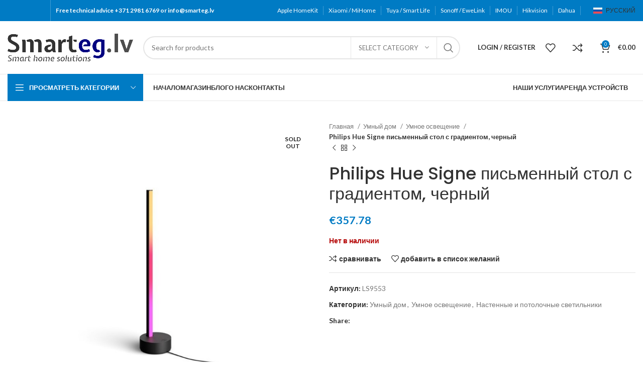

--- FILE ---
content_type: text/html; charset=UTF-8
request_url: https://smarteg.lv/ru/product/philips-hue-signe-%D0%BF%D0%B8%D1%81%D1%8C%D0%BC%D0%B5%D0%BD%D0%BD%D1%8B%D0%B9-%D1%81%D1%82%D0%BE%D0%BB-%D1%81-%D0%B3%D1%80%D0%B0%D0%B4%D0%B8%D0%B5%D0%BD%D1%82%D0%BE%D0%BC-%D1%87%D0%B5%D1%80%D0%BD/
body_size: 51271
content:
<!DOCTYPE html><html lang="ru-RU" prefix="og: https://ogp.me/ns#"><head><meta charset="UTF-8"><link rel="preconnect" href="https://fonts.gstatic.com/" crossorigin /><script src="[data-uri]" defer></script><script data-optimized="1" src="https://smarteg.lv/wp-content/plugins/litespeed-cache/assets/js/webfontloader.min.js" defer></script><link data-optimized="2" rel="stylesheet" href="https://smarteg.lv/wp-content/litespeed/css/1b5916f1262dec48a8e4e7ff2825fab5.css?ver=44712" /><link rel="profile" href="https://gmpg.org/xfn/11"><link rel="pingback" href="https://smarteg.lv/xmlrpc.php"> <script src="[data-uri]" defer></script> <link rel="alternate" hreflang="ru" href="https://smarteg.lv/ru/product/philips-hue-signe-%d0%bf%d0%b8%d1%81%d1%8c%d0%bc%d0%b5%d0%bd%d0%bd%d1%8b%d0%b9-%d1%81%d1%82%d0%be%d0%bb-%d1%81-%d0%b3%d1%80%d0%b0%d0%b4%d0%b8%d0%b5%d0%bd%d1%82%d0%be%d0%bc-%d1%87%d0%b5%d1%80%d0%bd/" /><title>Philips Hue Signe письменный стол с градиентом, черный - Smart home solutions</title><meta name="description" content="Технические данные Режиссер Гарантия 2 года во внешней сервисной точке Группа продуктов Тип Поток света 1040 лм Цвет света цвет и оттенки белого Тип лампы"/><meta name="robots" content="index, follow, max-snippet:-1, max-video-preview:-1, max-image-preview:large"/><link rel="canonical" href="https://smarteg.lv/ru/product/philips-hue-signe-%d0%bf%d0%b8%d1%81%d1%8c%d0%bc%d0%b5%d0%bd%d0%bd%d1%8b%d0%b9-%d1%81%d1%82%d0%be%d0%bb-%d1%81-%d0%b3%d1%80%d0%b0%d0%b4%d0%b8%d0%b5%d0%bd%d1%82%d0%be%d0%bc-%d1%87%d0%b5%d1%80%d0%bd/" /><meta property="og:locale" content="ru_RU" /><meta property="og:type" content="product" /><meta property="og:title" content="Philips Hue Signe письменный стол с градиентом, черный - Smart home solutions" /><meta property="og:description" content="Технические данные Режиссер Гарантия 2 года во внешней сервисной точке Группа продуктов Тип Поток света 1040 лм Цвет света цвет и оттенки белого Тип лампы" /><meta property="og:url" content="https://smarteg.lv/ru/product/philips-hue-signe-%d0%bf%d0%b8%d1%81%d1%8c%d0%bc%d0%b5%d0%bd%d0%bd%d1%8b%d0%b9-%d1%81%d1%82%d0%be%d0%bb-%d1%81-%d0%b3%d1%80%d0%b0%d0%b4%d0%b8%d0%b5%d0%bd%d1%82%d0%be%d0%bc-%d1%87%d0%b5%d1%80%d0%bd/" /><meta property="og:site_name" content="Smarteg.lv - Smart home solutions" /><meta property="og:updated_time" content="2024-08-13T00:22:07+03:00" /><meta property="og:image" content="https://smarteg.lv/wp-content/uploads/2024/04/philips-hue-signe-gradient-desk-black.jpg" /><meta property="og:image:secure_url" content="https://smarteg.lv/wp-content/uploads/2024/04/philips-hue-signe-gradient-desk-black.jpg" /><meta property="og:image:width" content="800" /><meta property="og:image:height" content="800" /><meta property="og:image:alt" content="Philips Hue Signe письменный стол с градиентом, черный" /><meta property="og:image:type" content="image/jpeg" /><meta property="product:price:amount" content="357.7849" /><meta property="product:price:currency" content="EUR" /><meta property="product:retailer_item_id" content="LS9553" /><meta name="twitter:card" content="summary_large_image" /><meta name="twitter:title" content="Philips Hue Signe письменный стол с градиентом, черный - Smart home solutions" /><meta name="twitter:description" content="Технические данные Режиссер Гарантия 2 года во внешней сервисной точке Группа продуктов Тип Поток света 1040 лм Цвет света цвет и оттенки белого Тип лампы" /><meta name="twitter:image" content="https://smarteg.lv/wp-content/uploads/2024/04/philips-hue-signe-gradient-desk-black.jpg" /><meta name="twitter:label1" content="Цена" /><meta name="twitter:data1" content="&euro;357.78" /><meta name="twitter:label2" content="Доступность" /><meta name="twitter:data2" content="Нет в наличии" /> <script type="application/ld+json" class="rank-math-schema-pro">{"@context":"https://schema.org","@graph":[{"@type":"Organization","@id":"https://smarteg.lv/ru/#organization/","name":"Smarteg.lv","url":"https://smarteg.lv/ru/","sameAs":["https://www.facebook.com/Smarteg.lv/","https://www.instagram.com/smarteg.lv/","https://www.tiktok.com/@smarteglv"],"logo":{"@type":"ImageObject","@id":"https://smarteg.lv/ru/#logo/","url":"https://smarteg.lv/wp-content/uploads/2023/06/big-picture.png","contentUrl":"https://smarteg.lv/wp-content/uploads/2023/06/big-picture.png","caption":"Smarteg.lv - Smart home solutions","inLanguage":"ru-RU","width":"1188","height":"265"}},{"@type":"WebSite","@id":"https://smarteg.lv/ru/#website/","url":"https://smarteg.lv/ru/","name":"Smarteg.lv - Smart home solutions","alternateName":"Smart home solutions","publisher":{"@id":"https://smarteg.lv/ru/#organization/"},"inLanguage":"ru-RU"},{"@type":"ImageObject","@id":"https://smarteg.lv/wp-content/uploads/2024/04/philips-hue-signe-gradient-desk-black.jpg","url":"https://smarteg.lv/wp-content/uploads/2024/04/philips-hue-signe-gradient-desk-black.jpg","width":"800","height":"800","inLanguage":"ru-RU"},{"@type":"BreadcrumbList","@id":"https://smarteg.lv/ru/product/philips-hue-signe-%d0%bf%d0%b8%d1%81%d1%8c%d0%bc%d0%b5%d0%bd%d0%bd%d1%8b%d0%b9-%d1%81%d1%82%d0%be%d0%bb-%d1%81-%d0%b3%d1%80%d0%b0%d0%b4%d0%b8%d0%b5%d0%bd%d1%82%d0%be%d0%bc-%d1%87%d0%b5%d1%80%d0%bd/#breadcrumb","itemListElement":[{"@type":"ListItem","position":"1","item":{"@id":"https://smarteg.lv","name":"Home"}},{"@type":"ListItem","position":"2","item":{"@id":"https://smarteg.lv/ru/product/philips-hue-signe-%d0%bf%d0%b8%d1%81%d1%8c%d0%bc%d0%b5%d0%bd%d0%bd%d1%8b%d0%b9-%d1%81%d1%82%d0%be%d0%bb-%d1%81-%d0%b3%d1%80%d0%b0%d0%b4%d0%b8%d0%b5%d0%bd%d1%82%d0%be%d0%bc-%d1%87%d0%b5%d1%80%d0%bd/","name":"Philips Hue Signe \u043f\u0438\u0441\u044c\u043c\u0435\u043d\u043d\u044b\u0439 \u0441\u0442\u043e\u043b \u0441 \u0433\u0440\u0430\u0434\u0438\u0435\u043d\u0442\u043e\u043c, \u0447\u0435\u0440\u043d\u044b\u0439"}}]},{"@type":"ItemPage","@id":"https://smarteg.lv/ru/product/philips-hue-signe-%d0%bf%d0%b8%d1%81%d1%8c%d0%bc%d0%b5%d0%bd%d0%bd%d1%8b%d0%b9-%d1%81%d1%82%d0%be%d0%bb-%d1%81-%d0%b3%d1%80%d0%b0%d0%b4%d0%b8%d0%b5%d0%bd%d1%82%d0%be%d0%bc-%d1%87%d0%b5%d1%80%d0%bd/#webpage","url":"https://smarteg.lv/ru/product/philips-hue-signe-%d0%bf%d0%b8%d1%81%d1%8c%d0%bc%d0%b5%d0%bd%d0%bd%d1%8b%d0%b9-%d1%81%d1%82%d0%be%d0%bb-%d1%81-%d0%b3%d1%80%d0%b0%d0%b4%d0%b8%d0%b5%d0%bd%d1%82%d0%be%d0%bc-%d1%87%d0%b5%d1%80%d0%bd/","name":"Philips Hue Signe \u043f\u0438\u0441\u044c\u043c\u0435\u043d\u043d\u044b\u0439 \u0441\u0442\u043e\u043b \u0441 \u0433\u0440\u0430\u0434\u0438\u0435\u043d\u0442\u043e\u043c, \u0447\u0435\u0440\u043d\u044b\u0439 - Smart home solutions","datePublished":"2024-04-09T23:04:44+03:00","dateModified":"2024-08-13T00:22:07+03:00","isPartOf":{"@id":"https://smarteg.lv/ru/#website/"},"primaryImageOfPage":{"@id":"https://smarteg.lv/wp-content/uploads/2024/04/philips-hue-signe-gradient-desk-black.jpg"},"inLanguage":"ru-RU","breadcrumb":{"@id":"https://smarteg.lv/ru/product/philips-hue-signe-%d0%bf%d0%b8%d1%81%d1%8c%d0%bc%d0%b5%d0%bd%d0%bd%d1%8b%d0%b9-%d1%81%d1%82%d0%be%d0%bb-%d1%81-%d0%b3%d1%80%d0%b0%d0%b4%d0%b8%d0%b5%d0%bd%d1%82%d0%be%d0%bc-%d1%87%d0%b5%d1%80%d0%bd/#breadcrumb"}},{"@type":"Product","name":"Philips Hue Signe \u043f\u0438\u0441\u044c\u043c\u0435\u043d\u043d\u044b\u0439 \u0441\u0442\u043e\u043b \u0441 \u0433\u0440\u0430\u0434\u0438\u0435\u043d\u0442\u043e\u043c, \u0447\u0435\u0440\u043d\u044b\u0439 - Smart home solutions","description":"\u0422\u0435\u0445\u043d\u0438\u0447\u0435\u0441\u043a\u0438\u0435 \u0434\u0430\u043d\u043d\u044b\u0435","sku":"LS9553","category":"\u0423\u043c\u043d\u044b\u0439 \u0434\u043e\u043c","mainEntityOfPage":{"@id":"https://smarteg.lv/ru/product/philips-hue-signe-%d0%bf%d0%b8%d1%81%d1%8c%d0%bc%d0%b5%d0%bd%d0%bd%d1%8b%d0%b9-%d1%81%d1%82%d0%be%d0%bb-%d1%81-%d0%b3%d1%80%d0%b0%d0%b4%d0%b8%d0%b5%d0%bd%d1%82%d0%be%d0%bc-%d1%87%d0%b5%d1%80%d0%bd/#webpage"},"image":[{"@type":"ImageObject","url":"https://smarteg.lv/wp-content/uploads/2024/04/philips-hue-signe-gradient-desk-black.jpg","height":"800","width":"800"}],"offers":{"@type":"Offer","price":"357.78","priceCurrency":"EUR","priceValidUntil":"2027-12-31","availability":"https://schema.org/OutOfStock","itemCondition":"NewCondition","url":"https://smarteg.lv/ru/product/philips-hue-signe-%d0%bf%d0%b8%d1%81%d1%8c%d0%bc%d0%b5%d0%bd%d0%bd%d1%8b%d0%b9-%d1%81%d1%82%d0%be%d0%bb-%d1%81-%d0%b3%d1%80%d0%b0%d0%b4%d0%b8%d0%b5%d0%bd%d1%82%d0%be%d0%bc-%d1%87%d0%b5%d1%80%d0%bd/","seller":{"@type":"Organization","@id":"https://smarteg.lv/ru/","name":"Smarteg.lv - Smart home solutions","url":"https://smarteg.lv/ru/","logo":"https://smarteg.lv/wp-content/uploads/2023/06/big-picture.png"},"priceSpecification":{"price":"357.7849","priceCurrency":"EUR","valueAddedTaxIncluded":"true"}},"@id":"https://smarteg.lv/ru/product/philips-hue-signe-%d0%bf%d0%b8%d1%81%d1%8c%d0%bc%d0%b5%d0%bd%d0%bd%d1%8b%d0%b9-%d1%81%d1%82%d0%be%d0%bb-%d1%81-%d0%b3%d1%80%d0%b0%d0%b4%d0%b8%d0%b5%d0%bd%d1%82%d0%be%d0%bc-%d1%87%d0%b5%d1%80%d0%bd/#richSnippet"}]}</script> <link rel='dns-prefetch' href='//fonts.googleapis.com' /><link rel="alternate" type="application/rss+xml" title="Smart home solutions &raquo; Лента" href="https://smarteg.lv/ru/feed/" /><link rel="alternate" type="application/rss+xml" title="Smart home solutions &raquo; Лента комментариев" href="https://smarteg.lv/ru/comments/feed/" /><link rel="alternate" type="application/rss+xml" title="Smart home solutions &raquo; Лента комментариев к &laquo;Philips Hue Signe письменный стол с градиентом, черный&raquo;" href="https://smarteg.lv/ru/product/philips-hue-signe-%d0%bf%d0%b8%d1%81%d1%8c%d0%bc%d0%b5%d0%bd%d0%bd%d1%8b%d0%b9-%d1%81%d1%82%d0%be%d0%bb-%d1%81-%d0%b3%d1%80%d0%b0%d0%b4%d0%b8%d0%b5%d0%bd%d1%82%d0%be%d0%bc-%d1%87%d0%b5%d1%80%d0%bd/feed/" /><style id='safe-svg-svg-icon-style-inline-css' type='text/css'>.safe-svg-cover .safe-svg-inside{display:inline-block;max-width:100%}.safe-svg-cover svg{height:100%;max-height:100%;max-width:100%;width:100%}</style><style id='rank-math-toc-block-style-inline-css' type='text/css'>.wp-block-rank-math-toc-block nav ol{counter-reset:item}.wp-block-rank-math-toc-block nav ol li{display:block}.wp-block-rank-math-toc-block nav ol li:before{content:counters(item, ".") ". ";counter-increment:item}</style><style id='classic-theme-styles-inline-css' type='text/css'>/*! This file is auto-generated */
.wp-block-button__link{color:#fff;background-color:#32373c;border-radius:9999px;box-shadow:none;text-decoration:none;padding:calc(.667em + 2px) calc(1.333em + 2px);font-size:1.125em}.wp-block-file__button{background:#32373c;color:#fff;text-decoration:none}</style><style id='woocommerce-inline-inline-css' type='text/css'>.woocommerce form .form-row .required { visibility: visible; }</style> <script type="text/javascript" id="wpml-cookie-js-extra" src="[data-uri]" defer></script> <script data-optimized="1" type="text/javascript" src="https://smarteg.lv/wp-content/litespeed/js/7606db5c31637d72ca2bd8d6ba56d11c.js?ver=6d11c" id="wpml-cookie-js" defer="defer" data-wp-strategy="defer"></script> <script type="text/javascript" src="https://smarteg.lv/wp-includes/js/jquery/jquery.min.js" id="jquery-core-js"></script> <script data-optimized="1" type="text/javascript" src="https://smarteg.lv/wp-content/litespeed/js/b726e903c2f598e6a9a0880f30df6d78.js?ver=f6d78" id="jquery-migrate-js" defer data-deferred="1"></script> <script type="text/javascript" id="woo-shipping-dpd-baltic-js-extra" src="[data-uri]" defer></script> <script data-optimized="1" type="text/javascript" src="https://smarteg.lv/wp-content/litespeed/js/521bed7a07a90c721a8a5cff6654c2e1.js?ver=4c2e1" id="woo-shipping-dpd-baltic-js" defer data-deferred="1"></script> <script data-optimized="1" type="text/javascript" src="https://smarteg.lv/wp-content/litespeed/js/6a234e703928dc3804be9018aae37bdb.js?ver=37bdb" id="jquery-blockui-js" defer="defer" data-wp-strategy="defer"></script> <script type="text/javascript" id="wc-add-to-cart-js-extra" src="[data-uri]" defer></script> <script data-optimized="1" type="text/javascript" src="https://smarteg.lv/wp-content/litespeed/js/514a88f263a2358c4b67a96219491afa.js?ver=91afa" id="wc-add-to-cart-js" defer="defer" data-wp-strategy="defer"></script> <script data-optimized="1" type="text/javascript" src="https://smarteg.lv/wp-content/litespeed/js/eb0463df2f7f6766260963164f8d8bd8.js?ver=d8bd8" id="zoom-js" defer="defer" data-wp-strategy="defer"></script> <script type="text/javascript" id="wc-single-product-js-extra" src="[data-uri]" defer></script> <script data-optimized="1" type="text/javascript" src="https://smarteg.lv/wp-content/litespeed/js/bdad08cbdd26bd43ae4795aee5c7c632.js?ver=7c632" id="wc-single-product-js" defer="defer" data-wp-strategy="defer"></script> <script data-optimized="1" type="text/javascript" src="https://smarteg.lv/wp-content/litespeed/js/bd6bd518646c9a1f76682e0b267f4aa4.js?ver=f4aa4" id="js-cookie-js" defer="defer" data-wp-strategy="defer"></script> <script type="text/javascript" id="woocommerce-js-extra" src="[data-uri]" defer></script> <script data-optimized="1" type="text/javascript" src="https://smarteg.lv/wp-content/litespeed/js/11f575e2c2ad7f869f9350df6182c1e6.js?ver=2c1e6" id="woocommerce-js" defer="defer" data-wp-strategy="defer"></script> <script data-optimized="1" type="text/javascript" src="https://smarteg.lv/wp-content/litespeed/js/f4d3fdad7e373cef966e143aa0ba49dd.js?ver=a49dd" id="paysera-select-2-js-js" defer data-deferred="1"></script> <script data-optimized="1" type="text/javascript" src="https://smarteg.lv/wp-content/litespeed/js/d4e20dba7ed053d370999f4fdcc9f7c8.js?ver=9f7c8" id="paysera-delivery-frontend-js-js" defer data-deferred="1"></script> <script type="text/javascript" id="WCPAY_ASSETS-js-extra" src="[data-uri]" defer></script> <script data-optimized="1" type="text/javascript" src="https://smarteg.lv/wp-content/litespeed/js/fb02bc5015ea8cf726be92f7387d6609.js?ver=d6609" id="wd-device-library-js" defer data-deferred="1"></script> <link rel="https://api.w.org/" href="https://smarteg.lv/ru/wp-json/" /><link rel="alternate" type="application/json" href="https://smarteg.lv/ru/wp-json/wp/v2/product/206156" /><link rel="EditURI" type="application/rsd+xml" title="RSD" href="https://smarteg.lv/xmlrpc.php?rsd" /><meta name="generator" content="WordPress 6.5.4" /><link rel='shortlink' href='https://smarteg.lv/ru/?p=206156' /><link rel="alternate" type="application/json+oembed" href="https://smarteg.lv/ru/wp-json/oembed/1.0/embed?url=https%3A%2F%2Fsmarteg.lv%2Fru%2Fproduct%2Fphilips-hue-signe-%25d0%25bf%25d0%25b8%25d1%2581%25d1%258c%25d0%25bc%25d0%25b5%25d0%25bd%25d0%25bd%25d1%258b%25d0%25b9-%25d1%2581%25d1%2582%25d0%25be%25d0%25bb-%25d1%2581-%25d0%25b3%25d1%2580%25d0%25b0%25d0%25b4%25d0%25b8%25d0%25b5%25d0%25bd%25d1%2582%25d0%25be%25d0%25bc-%25d1%2587%25d0%25b5%25d1%2580%25d0%25bd%2F" /><link rel="alternate" type="text/xml+oembed" href="https://smarteg.lv/ru/wp-json/oembed/1.0/embed?url=https%3A%2F%2Fsmarteg.lv%2Fru%2Fproduct%2Fphilips-hue-signe-%25d0%25bf%25d0%25b8%25d1%2581%25d1%258c%25d0%25bc%25d0%25b5%25d0%25bd%25d0%25bd%25d1%258b%25d0%25b9-%25d1%2581%25d1%2582%25d0%25be%25d0%25bb-%25d1%2581-%25d0%25b3%25d1%2580%25d0%25b0%25d0%25b4%25d0%25b8%25d0%25b5%25d0%25bd%25d1%2582%25d0%25be%25d0%25bc-%25d1%2587%25d0%25b5%25d1%2580%25d0%25bd%2F&#038;format=xml" /><meta name="generator" content="WPML ver:4.6.10 stt:1,31,45;" />
 <script>(function(w,d,s,l,i){w[l]=w[l]||[];w[l].push({'gtm.start':
new Date().getTime(),event:'gtm.js'});var f=d.getElementsByTagName(s)[0],
j=d.createElement(s),dl=l!='dataLayer'?'&l='+l:'';j.async=true;j.src=
'https://www.googletagmanager.com/gtm.js?id='+i+dl;f.parentNode.insertBefore(j,f);
})(window,document,'script','dataLayer','GTM-5942V2LJ');</script>  <script src="https://www.googletagmanager.com/gtag/js?id=G-F2DFYKV30F" defer data-deferred="1"></script> <script src="[data-uri]" defer></script>  <script src="https://www.googletagmanager.com/gtag/js?id=G-N23MN5MT44"></script> <script src="[data-uri]" defer></script> <script></script> <meta name="viewport" content="width=device-width, initial-scale=1.0, maximum-scale=1.0, user-scalable=no">
<noscript><style>.woocommerce-product-gallery{ opacity: 1 !important; }</style></noscript><meta name="generator" content="Elementor 3.19.1; features: e_optimized_assets_loading, e_optimized_css_loading, e_font_icon_svg, additional_custom_breakpoints, block_editor_assets_optimize, e_image_loading_optimization; settings: css_print_method-external, google_font-disabled, font_display-swap"><style type="text/css">.recentcomments a{display:inline !important;padding:0 !important;margin:0 !important;}</style><link rel="icon" href="https://smarteg.lv/wp-content/uploads/2023/04/cropped-image_2023-04-14_162247673-32x32.png" sizes="32x32" /><link rel="icon" href="https://smarteg.lv/wp-content/uploads/2023/04/cropped-image_2023-04-14_162247673-192x192.png" sizes="192x192" /><link rel="apple-touch-icon" href="https://smarteg.lv/wp-content/uploads/2023/04/cropped-image_2023-04-14_162247673-180x180.png" /><meta name="msapplication-TileImage" content="https://smarteg.lv/wp-content/uploads/2023/04/cropped-image_2023-04-14_162247673-270x270.png" /><style></style></head><body class="product-template-default single single-product postid-206156 theme-woodmart woocommerce woocommerce-page woocommerce-no-js wrapper-wide  woodmart-product-design-default categories-accordion-on woodmart-archive-shop woodmart-ajax-shop-on offcanvas-sidebar-mobile offcanvas-sidebar-tablet sticky-toolbar-on e-lazyload elementor-default elementor-kit-7">
<noscript><iframe data-lazyloaded="1" src="about:blank" data-src="https://www.googletagmanager.com/ns.html?id=GTM-5942V2LJ"
height="0" width="0" style="display:none;visibility:hidden"></iframe><noscript><iframe src="https://www.googletagmanager.com/ns.html?id=GTM-5942V2LJ"
height="0" width="0" style="display:none;visibility:hidden"></iframe></noscript></noscript>
<script type="text/javascript" id="wd-flicker-fix">// Flicker fix.</script> <div class="website-wrapper"><header class="whb-header whb-header_516727 whb-sticky-shadow whb-scroll-slide whb-sticky-clone whb-hide-on-scroll"><div class="whb-main-header"><div class="whb-row whb-top-bar whb-not-sticky-row whb-with-bg whb-without-border whb-color-light whb-flex-flex-middle"><div class="container"><div class="whb-flex-row whb-top-bar-inner"><div class="whb-column whb-col-left whb-visible-lg"><div class="whb-space-element " style="width:15px;"></div><div class="wd-social-icons icons-design-default icons-size- color-scheme-light social-follow social-form-circle text-center">
<a rel="noopener noreferrer nofollow" href="https://www.facebook.com/Smarteg.lv" target="_blank" class=" wd-social-icon social-facebook" aria-label="Facebook social link">
<span class="wd-icon"></span>
</a>
<a rel="noopener noreferrer nofollow" href="https://www.instagram.com/smarteg.lv/" target="_blank" class=" wd-social-icon social-instagram" aria-label="Instagram social link">
<span class="wd-icon"></span>
</a>
<a rel="noopener noreferrer nofollow" href="https://www.youtube.com/channel/UCDfSdbSa0AdLLy6fmBeFBhA" target="_blank" class=" wd-social-icon social-youtube" aria-label="YouTube social link">
<span class="wd-icon"></span>
</a>
<a rel="noopener noreferrer nofollow" href="https://wa.me/message/V6H54OHN6A2UD1" target="_blank" class="whatsapp-desktop  wd-social-icon social-whatsapp" aria-label="WhatsApp social link">
<span class="wd-icon"></span>
</a>
<a rel="noopener noreferrer nofollow" href="https://wa.me/message/V6H54OHN6A2UD1" target="_blank" class="whatsapp-mobile  wd-social-icon social-whatsapp" aria-label="WhatsApp social link">
<span class="wd-icon"></span>
</a>
<a rel="noopener noreferrer nofollow" href="https://www.tiktok.com/@smarteglv?_t=8bUiBs9h2WR&_r=1" target="_blank" class=" wd-social-icon social-tiktok" aria-label="TikTok social link">
<span class="wd-icon"></span>
</a></div><div class="wd-header-divider wd-full-height "></div><div class="wd-header-text set-cont-mb-s reset-last-child "><strong><span style="color: #ffffff;">Free technical advice +371 2981 6769 or info@smarteg.lv</span></strong></div></div><div class="whb-column whb-col-center whb-visible-lg whb-empty-column"></div><div class="whb-column whb-col-right whb-visible-lg"><div class="wd-header-text set-cont-mb-s reset-last-child "><a href="https://smarteg.lv/lv/shop-2/?filter_brand=apple-homekit"><span style="color: #ffffff;">Apple HomeKit</span></a></div><div class="wd-header-divider whb-divider-default "></div><div class="wd-header-text set-cont-mb-s reset-last-child "><a href="https://smarteg.lv/lv/shop-2/?filter_brand=xiaomi-mi-home"><span style="color: #ffffff;">Xiaomi / MiHome</span></a></div><div class="wd-header-divider whb-divider-default "></div><div class="wd-header-text set-cont-mb-s reset-last-child "><a href="https://smarteg.lv/lv/shop-2/?filter_brand=tuya-smart-life"><span style="color: #ffffff;">Tuya / Smart Life</span></a></div><div class="wd-header-divider whb-divider-default "></div><div class="wd-header-text set-cont-mb-s reset-last-child "><a href="https://smarteg.lv/lv/shop-2/?filter_brand=sonoff-ewelink"><span style="color: #ffffff;">Sonoff / EweLink</span></a></div><div class="wd-header-divider whb-divider-default "></div><div class="wd-header-text set-cont-mb-s reset-last-child "><a href="https://smarteg.lv/lv/shop-2/?filter_brand=imou"><span style="color: #ffffff;">IMOU</span></a></div><div class="wd-header-divider whb-divider-default "></div><div class="wd-header-text set-cont-mb-s reset-last-child "><a href="https://smarteg.lv/lv/shop-2/?filter_brand=hikvision"><span style="color: #ffffff;">Hikvision</span></a></div><div class="wd-header-divider whb-divider-default "></div><div class="wd-header-text set-cont-mb-s reset-last-child "><a href="https://smarteg.lv/lv/shop-2/?filter_brand=dahua"><span style="color: #ffffff;">Dahua</span></a></div><div class="wd-header-divider whb-divider-default "></div><div class="whb-space-element " style="width:15px;"></div><div class="wd-header-nav wd-header-secondary-nav"><ul class="menu wd-nav wd-nav-secondary wd-style-default"><li class="menu-item">
<a href="https://smarteg.lv/ru/product/philips-hue-signe-%d0%bf%d0%b8%d1%81%d1%8c%d0%bc%d0%b5%d0%bd%d0%bd%d1%8b%d0%b9-%d1%81%d1%82%d0%be%d0%bb-%d1%81-%d0%b3%d1%80%d0%b0%d0%b4%d0%b8%d0%b5%d0%bd%d1%82%d0%be%d0%bc-%d1%87%d0%b5%d1%80%d0%bd/" class="woodmart-nav-link">
<img src="https://smarteg.lv/wp-content/plugins/sitepress-multilingual-cms/res/flags/ru.svg" alt="Русский" class="wd-nav-img">
<span class="nav-link-text">
Русский				</span>
</a><div class="wd-dropdown-menu wd-dropdown wd-design-default sub-menu-dropdown color-scheme-dark"><div class="container"><ul class="wd-sub-menu sub-menu"></ul></div></div></li></ul></div></div><div class="whb-column whb-col-mobile whb-hidden-lg"><div class="wd-social-icons icons-design-default icons-size- color-scheme-light social-share social-form-circle text-center">
<a rel="noopener noreferrer nofollow" href="https://www.facebook.com/sharer/sharer.php?u=https://smarteg.lv/ru/product/philips-hue-signe-%d0%bf%d0%b8%d1%81%d1%8c%d0%bc%d0%b5%d0%bd%d0%bd%d1%8b%d0%b9-%d1%81%d1%82%d0%be%d0%bb-%d1%81-%d0%b3%d1%80%d0%b0%d0%b4%d0%b8%d0%b5%d0%bd%d1%82%d0%be%d0%bc-%d1%87%d0%b5%d1%80%d0%bd/" target="_blank" class=" wd-social-icon social-facebook" aria-label="Facebook social link">
<span class="wd-icon"></span>
</a>
<a rel="noopener noreferrer nofollow" href="https://twitter.com/share?url=https://smarteg.lv/ru/product/philips-hue-signe-%d0%bf%d0%b8%d1%81%d1%8c%d0%bc%d0%b5%d0%bd%d0%bd%d1%8b%d0%b9-%d1%81%d1%82%d0%be%d0%bb-%d1%81-%d0%b3%d1%80%d0%b0%d0%b4%d0%b8%d0%b5%d0%bd%d1%82%d0%be%d0%bc-%d1%87%d0%b5%d1%80%d0%bd/" target="_blank" class=" wd-social-icon social-twitter" aria-label="Twitter social link">
<span class="wd-icon"></span>
</a>
<a rel="noopener noreferrer nofollow" href="https://pinterest.com/pin/create/button/?url=https://smarteg.lv/ru/product/philips-hue-signe-%d0%bf%d0%b8%d1%81%d1%8c%d0%bc%d0%b5%d0%bd%d0%bd%d1%8b%d0%b9-%d1%81%d1%82%d0%be%d0%bb-%d1%81-%d0%b3%d1%80%d0%b0%d0%b4%d0%b8%d0%b5%d0%bd%d1%82%d0%be%d0%bc-%d1%87%d0%b5%d1%80%d0%bd/&media=https://smarteg.lv/wp-content/uploads/2024/04/philips-hue-signe-gradient-desk-black.jpg&description=Philips+Hue+Signe+%D0%BF%D0%B8%D1%81%D1%8C%D0%BC%D0%B5%D0%BD%D0%BD%D1%8B%D0%B9+%D1%81%D1%82%D0%BE%D0%BB+%D1%81+%D0%B3%D1%80%D0%B0%D0%B4%D0%B8%D0%B5%D0%BD%D1%82%D0%BE%D0%BC%2C+%D1%87%D0%B5%D1%80%D0%BD%D1%8B%D0%B9" target="_blank" class=" wd-social-icon social-pinterest" aria-label="Pinterest social link">
<span class="wd-icon"></span>
</a>
<a rel="noopener noreferrer nofollow" href="https://www.linkedin.com/shareArticle?mini=true&url=https://smarteg.lv/ru/product/philips-hue-signe-%d0%bf%d0%b8%d1%81%d1%8c%d0%bc%d0%b5%d0%bd%d0%bd%d1%8b%d0%b9-%d1%81%d1%82%d0%be%d0%bb-%d1%81-%d0%b3%d1%80%d0%b0%d0%b4%d0%b8%d0%b5%d0%bd%d1%82%d0%be%d0%bc-%d1%87%d0%b5%d1%80%d0%bd/" target="_blank" class=" wd-social-icon social-linkedin" aria-label="Linkedin social link">
<span class="wd-icon"></span>
</a>
<a rel="noopener noreferrer nofollow" href="https://api.whatsapp.com/send?text=https%3A%2F%2Fsmarteg.lv%2Fru%2Fproduct%2Fphilips-hue-signe-%25d0%25bf%25d0%25b8%25d1%2581%25d1%258c%25d0%25bc%25d0%25b5%25d0%25bd%25d0%25bd%25d1%258b%25d0%25b9-%25d1%2581%25d1%2582%25d0%25be%25d0%25bb-%25d1%2581-%25d0%25b3%25d1%2580%25d0%25b0%25d0%25b4%25d0%25b8%25d0%25b5%25d0%25bd%25d1%2582%25d0%25be%25d0%25bc-%25d1%2587%25d0%25b5%25d1%2580%25d0%25bd%2F" target="_blank" class="whatsapp-desktop  wd-social-icon social-whatsapp" aria-label="WhatsApp social link">
<span class="wd-icon"></span>
</a>
<a rel="noopener noreferrer nofollow" href="whatsapp://send?text=https%3A%2F%2Fsmarteg.lv%2Fru%2Fproduct%2Fphilips-hue-signe-%25d0%25bf%25d0%25b8%25d1%2581%25d1%258c%25d0%25bc%25d0%25b5%25d0%25bd%25d0%25bd%25d1%258b%25d0%25b9-%25d1%2581%25d1%2582%25d0%25be%25d0%25bb-%25d1%2581-%25d0%25b3%25d1%2580%25d0%25b0%25d0%25b4%25d0%25b8%25d0%25b5%25d0%25bd%25d1%2582%25d0%25be%25d0%25bc-%25d1%2587%25d0%25b5%25d1%2580%25d0%25bd%2F" target="_blank" class="whatsapp-mobile  wd-social-icon social-whatsapp" aria-label="WhatsApp social link">
<span class="wd-icon"></span>
</a>
<a rel="noopener noreferrer nofollow" href="https://telegram.me/share/url?url=https://smarteg.lv/ru/product/philips-hue-signe-%d0%bf%d0%b8%d1%81%d1%8c%d0%bc%d0%b5%d0%bd%d0%bd%d1%8b%d0%b9-%d1%81%d1%82%d0%be%d0%bb-%d1%81-%d0%b3%d1%80%d0%b0%d0%b4%d0%b8%d0%b5%d0%bd%d1%82%d0%be%d0%bc-%d1%87%d0%b5%d1%80%d0%bd/" target="_blank" class=" wd-social-icon social-tg" aria-label="Telegram social link">
<span class="wd-icon"></span>
</a></div></div></div></div></div><div class="whb-row whb-general-header whb-not-sticky-row whb-without-bg whb-border-fullwidth whb-color-dark whb-flex-flex-middle"><div class="container"><div class="whb-flex-row whb-general-header-inner"><div class="whb-column whb-col-left whb-visible-lg"><div class="site-logo">
<a href="https://smarteg.lv/ru/" class="wd-logo wd-main-logo" rel="home">
<img fetchpriority="high" width="780" height="174" src="https://smarteg.lv/wp-content/uploads/2023/04/image_2023-04-27_090239317.png" class="attachment-full size-full" alt="" style="max-width:250px;" decoding="async" srcset="https://smarteg.lv/wp-content/uploads/2023/04/image_2023-04-27_090239317.png 780w, https://smarteg.lv/wp-content/uploads/2023/04/image_2023-04-27_090239317-150x33.png 150w, https://smarteg.lv/wp-content/uploads/2023/04/image_2023-04-27_090239317-550x123.png 550w, https://smarteg.lv/wp-content/uploads/2023/04/image_2023-04-27_090239317-400x89.png 400w, https://smarteg.lv/wp-content/uploads/2023/04/image_2023-04-27_090239317-768x171.png 768w" sizes="(max-width: 780px) 100vw, 780px" />	</a></div></div><div class="whb-column whb-col-center whb-visible-lg"><div class="wd-search-form wd-header-search-form wd-display-form whb-9x1ytaxq7aphtb3npidp"><form role="search" method="get" class="searchform  wd-with-cat wd-style-default wd-cat-style-bordered woodmart-ajax-search" action="https://smarteg.lv/ru/"  data-thumbnail="1" data-price="1" data-post_type="product" data-count="20" data-sku="1" data-symbols_count="3">
<input type="text" class="s" placeholder="Search for products" value="" name="s" aria-label="Search" title="Search for products" required/>
<input type="hidden" name="post_type" value="product"><div class="wd-search-cat wd-scroll">
<input type="hidden" name="product_cat" value="0">
<a href="#" rel="nofollow" data-val="0">
<span>
Select category					</span>
</a><div class="wd-dropdown wd-dropdown-search-cat wd-dropdown-menu wd-scroll-content wd-design-default"><ul class="wd-sub-menu"><li style="display:none;"><a href="#" data-val="0">Select category</a></li><li class="cat-item cat-item-1422"><a class="pf-value" href="https://smarteg.lv/ru/product-category/%d1%83%d0%bc%d0%bd%d1%8b%d0%b9-%d0%b4%d0%be%d0%bc/" data-val="%d1%83%d0%bc%d0%bd%d1%8b%d0%b9-%d0%b4%d0%be%d0%bc" data-title="Умный дом" >Умный дом</a><ul class='children'><li class="cat-item cat-item-309"><a class="pf-value" href="https://smarteg.lv/ru/product-category/%d1%83%d0%bc%d0%bd%d1%8b%d0%b9-%d0%b4%d0%be%d0%bc/%d0%b1%d1%8b%d1%82%d0%be%d0%b2%d0%b0%d1%8f-%d1%82%d0%b5%d1%85%d0%bd%d0%b8%d0%ba%d0%b0/" data-val="%d0%b1%d1%8b%d1%82%d0%be%d0%b2%d0%b0%d1%8f-%d1%82%d0%b5%d1%85%d0%bd%d0%b8%d0%ba%d0%b0" data-title="Бытовая техника" >Бытовая техника</a><ul class='children'><li class="cat-item cat-item-2614"><a class="pf-value" href="https://smarteg.lv/ru/product-category/%d1%83%d0%bc%d0%bd%d1%8b%d0%b9-%d0%b4%d0%be%d0%bc/%d0%b1%d1%8b%d1%82%d0%be%d0%b2%d0%b0%d1%8f-%d1%82%d0%b5%d1%85%d0%bd%d0%b8%d0%ba%d0%b0/%d0%b0%d0%ba%d1%81%d0%b5%d1%81%d1%81%d1%83%d0%b0%d1%80%d1%8b/" data-val="%d0%b0%d0%ba%d1%81%d0%b5%d1%81%d1%81%d1%83%d0%b0%d1%80%d1%8b" data-title="Аксессуары" >Аксессуары</a></li><li class="cat-item cat-item-310"><a class="pf-value" href="https://smarteg.lv/ru/product-category/%d1%83%d0%bc%d0%bd%d1%8b%d0%b9-%d0%b4%d0%be%d0%bc/%d0%b1%d1%8b%d1%82%d0%be%d0%b2%d0%b0%d1%8f-%d1%82%d0%b5%d1%85%d0%bd%d0%b8%d0%ba%d0%b0/%d0%ba%d0%bb%d0%b8%d0%bc%d0%b0%d1%82-%d0%ba%d0%be%d0%bd%d1%82%d1%80%d0%be%d0%bb%d1%8c/" data-val="%d0%ba%d0%bb%d0%b8%d0%bc%d0%b0%d1%82-%d0%ba%d0%be%d0%bd%d1%82%d1%80%d0%be%d0%bb%d1%8c" data-title="Климат контроль" >Климат контроль</a></li><li class="cat-item cat-item-321"><a class="pf-value" href="https://smarteg.lv/ru/product-category/%d1%83%d0%bc%d0%bd%d1%8b%d0%b9-%d0%b4%d0%be%d0%bc/%d0%b1%d1%8b%d1%82%d0%be%d0%b2%d0%b0%d1%8f-%d1%82%d0%b5%d1%85%d0%bd%d0%b8%d0%ba%d0%b0/%d0%bc%d0%b0%d0%bb%d0%b0%d1%8f-%d1%82%d0%b5%d1%85%d0%bd%d0%b8%d0%ba%d0%b0/" data-val="%d0%bc%d0%b0%d0%bb%d0%b0%d1%8f-%d1%82%d0%b5%d1%85%d0%bd%d0%b8%d0%ba%d0%b0" data-title="Малая техника" >Малая техника</a></li><li class="cat-item cat-item-332"><a class="pf-value" href="https://smarteg.lv/ru/product-category/%d1%83%d0%bc%d0%bd%d1%8b%d0%b9-%d0%b4%d0%be%d0%bc/%d0%b1%d1%8b%d1%82%d0%be%d0%b2%d0%b0%d1%8f-%d1%82%d0%b5%d1%85%d0%bd%d0%b8%d0%ba%d0%b0/%d0%bf%d1%8b%d0%bb%d0%b5%d1%81%d0%be%d1%81%d1%8b/" data-val="%d0%bf%d1%8b%d0%bb%d0%b5%d1%81%d0%be%d1%81%d1%8b" data-title="Пылесосы" >Пылесосы</a></li><li class="cat-item cat-item-327"><a class="pf-value" href="https://smarteg.lv/ru/product-category/%d1%83%d0%bc%d0%bd%d1%8b%d0%b9-%d0%b4%d0%be%d0%bc/%d0%b1%d1%8b%d1%82%d0%be%d0%b2%d0%b0%d1%8f-%d1%82%d0%b5%d1%85%d0%bd%d0%b8%d0%ba%d0%b0/%d1%80%d0%be%d0%b1%d0%be%d1%82%d1%8b-%d0%bf%d1%8b%d0%bb%d0%b5%d1%81%d0%be%d1%81%d1%8b/" data-val="%d1%80%d0%be%d0%b1%d0%be%d1%82%d1%8b-%d0%bf%d1%8b%d0%bb%d0%b5%d1%81%d0%be%d1%81%d1%8b" data-title="Роботы-пылесосы" >Роботы-пылесосы</a></li><li class="cat-item cat-item-353"><a class="pf-value" href="https://smarteg.lv/ru/product-category/%d1%83%d0%bc%d0%bd%d1%8b%d0%b9-%d0%b4%d0%be%d0%bc/%d0%b1%d1%8b%d1%82%d0%be%d0%b2%d0%b0%d1%8f-%d1%82%d0%b5%d1%85%d0%bd%d0%b8%d0%ba%d0%b0/%d1%88%d1%82%d0%be%d1%80%d1%8b-%d0%b8-%d0%b6%d0%b0%d0%bb%d1%8e%d0%b7%d0%b8/" data-val="%d1%88%d1%82%d0%be%d1%80%d1%8b-%d0%b8-%d0%b6%d0%b0%d0%bb%d1%8e%d0%b7%d0%b8" data-title="Шторы и жалюзи" >Шторы и жалюзи</a></li></ul></li><li class="cat-item cat-item-314"><a class="pf-value" href="https://smarteg.lv/ru/product-category/%d1%83%d0%bc%d0%bd%d1%8b%d0%b9-%d0%b4%d0%be%d0%bc/%d0%b4%d0%bb%d1%8f-%d0%b6%d0%b8%d0%b2%d0%be%d1%82%d0%bd%d1%8b%d1%85/" data-val="%d0%b4%d0%bb%d1%8f-%d0%b6%d0%b8%d0%b2%d0%be%d1%82%d0%bd%d1%8b%d1%85" data-title="Для животных" >Для животных</a><ul class='children'><li class="cat-item cat-item-315"><a class="pf-value" href="https://smarteg.lv/ru/product-category/%d1%83%d0%bc%d0%bd%d1%8b%d0%b9-%d0%b4%d0%be%d0%bc/%d0%b4%d0%bb%d1%8f-%d0%b6%d0%b8%d0%b2%d0%be%d1%82%d0%bd%d1%8b%d1%85/%d0%b0%d0%b2%d1%82%d0%be%d0%ba%d0%be%d1%80%d0%bc%d1%91%d0%b6%d0%ba%d0%b8/" data-val="%d0%b0%d0%b2%d1%82%d0%be%d0%ba%d0%be%d1%80%d0%bc%d1%91%d0%b6%d0%ba%d0%b8" data-title="Автокормёжки" >Автокормёжки</a></li><li class="cat-item cat-item-334"><a class="pf-value" href="https://smarteg.lv/ru/product-category/%d1%83%d0%bc%d0%bd%d1%8b%d0%b9-%d0%b4%d0%be%d0%bc/%d0%b4%d0%bb%d1%8f-%d0%b6%d0%b8%d0%b2%d0%be%d1%82%d0%bd%d1%8b%d1%85/%d0%b4%d1%80%d1%83%d0%b3%d0%b8%d0%b5-%d0%b0%d0%ba%d1%81%d0%b5%d1%81%d1%83%d0%b0%d1%80%d1%8b/" data-val="%d0%b4%d1%80%d1%83%d0%b3%d0%b8%d0%b5-%d0%b0%d0%ba%d1%81%d0%b5%d1%81%d1%83%d0%b0%d1%80%d1%8b" data-title="Другие аксесуары" >Другие аксесуары</a></li><li class="cat-item cat-item-324"><a class="pf-value" href="https://smarteg.lv/ru/product-category/%d1%83%d0%bc%d0%bd%d1%8b%d0%b9-%d0%b4%d0%be%d0%bc/%d0%b4%d0%bb%d1%8f-%d0%b6%d0%b8%d0%b2%d0%be%d1%82%d0%bd%d1%8b%d1%85/%d0%b8%d0%b3%d1%80%d1%83%d1%88%d0%ba%d0%b8/" data-val="%d0%b8%d0%b3%d1%80%d1%83%d1%88%d0%ba%d0%b8" data-title="Игрушки" >Игрушки</a></li><li class="cat-item cat-item-325"><a class="pf-value" href="https://smarteg.lv/ru/product-category/%d1%83%d0%bc%d0%bd%d1%8b%d0%b9-%d0%b4%d0%be%d0%bc/%d0%b4%d0%bb%d1%8f-%d0%b6%d0%b8%d0%b2%d0%be%d1%82%d0%bd%d1%8b%d1%85/%d1%83%d0%bc%d0%bd%d1%8b%d0%b9-%d0%ba%d0%be%d1%88%d0%b0%d1%87%d0%b8%d0%b9-%d1%82%d1%83%d0%b0%d0%bb%d0%b5%d1%82/" data-val="%d1%83%d0%bc%d0%bd%d1%8b%d0%b9-%d0%ba%d0%be%d1%88%d0%b0%d1%87%d0%b8%d0%b9-%d1%82%d1%83%d0%b0%d0%bb%d0%b5%d1%82" data-title="Умный Кошачий туалет" >Умный Кошачий туалет</a></li></ul></li><li class="cat-item cat-item-311"><a class="pf-value" href="https://smarteg.lv/ru/product-category/%d1%83%d0%bc%d0%bd%d1%8b%d0%b9-%d0%b4%d0%be%d0%bc/%d0%b4%d0%bb%d1%8f-%d1%83%d0%bb%d0%b8%d1%86%d1%8b-%d0%b8-%d1%81%d0%b0%d0%b4%d0%b0/" data-val="%d0%b4%d0%bb%d1%8f-%d1%83%d0%bb%d0%b8%d1%86%d1%8b-%d0%b8-%d1%81%d0%b0%d0%b4%d0%b0" data-title="Для улицы и сада" >Для улицы и сада</a><ul class='children'><li class="cat-item cat-item-2612"><a class="pf-value" href="https://smarteg.lv/ru/product-category/%d1%83%d0%bc%d0%bd%d1%8b%d0%b9-%d0%b4%d0%be%d0%bc/%d0%b4%d0%bb%d1%8f-%d1%83%d0%bb%d0%b8%d1%86%d1%8b-%d0%b8-%d1%81%d0%b0%d0%b4%d0%b0/%d1%81%d0%b0%d0%b4%d0%be%d0%b2%d1%8b%d0%b5-%d0%b0%d0%ba%d1%81%d0%b5%d1%81%d1%81%d1%83%d0%b0%d1%80%d1%8b/" data-val="%d1%81%d0%b0%d0%b4%d0%be%d0%b2%d1%8b%d0%b5-%d0%b0%d0%ba%d1%81%d0%b5%d1%81%d1%81%d1%83%d0%b0%d1%80%d1%8b" data-title="Садовые аксессуары" >Садовые аксессуары</a></li><li class="cat-item cat-item-352"><a class="pf-value" href="https://smarteg.lv/ru/product-category/%d1%83%d0%bc%d0%bd%d1%8b%d0%b9-%d0%b4%d0%be%d0%bc/%d0%b4%d0%bb%d1%8f-%d1%83%d0%bb%d0%b8%d1%86%d1%8b-%d0%b8-%d1%81%d0%b0%d0%b4%d0%b0/%d1%81%d0%b8%d1%81%d1%82%d0%b5%d0%bc%d1%8b-%d0%bf%d0%be%d0%bb%d0%b8%d0%b2%d0%b0/" data-val="%d1%81%d0%b8%d1%81%d1%82%d0%b5%d0%bc%d1%8b-%d0%bf%d0%be%d0%bb%d0%b8%d0%b2%d0%b0" data-title="Системы полива" >Системы полива</a></li></ul></li><li class="cat-item cat-item-318"><a class="pf-value" href="https://smarteg.lv/ru/product-category/%d1%83%d0%bc%d0%bd%d1%8b%d0%b9-%d0%b4%d0%be%d0%bc/%d0%b7%d0%b4%d0%be%d1%80%d0%be%d0%b2%d1%8c%d0%b5-%d0%b8-%d1%81%d0%bf%d0%be%d1%80%d1%82/" data-val="%d0%b7%d0%b4%d0%be%d1%80%d0%be%d0%b2%d1%8c%d0%b5-%d0%b8-%d1%81%d0%bf%d0%be%d1%80%d1%82" data-title="Здоровье и спорт" >Здоровье и спорт</a><ul class='children'><li class="cat-item cat-item-319"><a class="pf-value" href="https://smarteg.lv/ru/product-category/%d1%83%d0%bc%d0%bd%d1%8b%d0%b9-%d0%b4%d0%be%d0%bc/%d0%b7%d0%b4%d0%be%d1%80%d0%be%d0%b2%d1%8c%d0%b5-%d0%b8-%d1%81%d0%bf%d0%be%d1%80%d1%82/%d0%ba%d1%80%d0%b0%d1%81%d0%be%d1%82%d0%b0/" data-val="%d0%ba%d1%80%d0%b0%d1%81%d0%be%d1%82%d0%b0" data-title="Красота" >Красота</a></li><li class="cat-item cat-item-349"><a class="pf-value" href="https://smarteg.lv/ru/product-category/%d1%83%d0%bc%d0%bd%d1%8b%d0%b9-%d0%b4%d0%be%d0%bc/%d0%b7%d0%b4%d0%be%d1%80%d0%be%d0%b2%d1%8c%d0%b5-%d0%b8-%d1%81%d0%bf%d0%be%d1%80%d1%82/%d0%bc%d0%b0%d1%81%d1%81%d0%b0%d0%b6%d0%be%d1%80%d1%8b-%d0%b4%d0%bb%d1%8f-%d1%82%d0%b5%d0%bb%d0%b0/" data-val="%d0%bc%d0%b0%d1%81%d1%81%d0%b0%d0%b6%d0%be%d1%80%d1%8b-%d0%b4%d0%bb%d1%8f-%d1%82%d0%b5%d0%bb%d0%b0" data-title="Массажоры для тела" >Массажоры для тела</a></li><li class="cat-item cat-item-326"><a class="pf-value" href="https://smarteg.lv/ru/product-category/%d1%83%d0%bc%d0%bd%d1%8b%d0%b9-%d0%b4%d0%be%d0%bc/%d0%b7%d0%b4%d0%be%d1%80%d0%be%d0%b2%d1%8c%d0%b5-%d0%b8-%d1%81%d0%bf%d0%be%d1%80%d1%82/%d1%81%d0%bc%d0%b0%d1%80%d1%82-%d1%87%d0%b0%d1%81%d1%8b/" data-val="%d1%81%d0%bc%d0%b0%d1%80%d1%82-%d1%87%d0%b0%d1%81%d1%8b" data-title="Смарт часы" >Смарт часы</a></li></ul></li><li class="cat-item cat-item-322"><a class="pf-value" href="https://smarteg.lv/ru/product-category/%d1%83%d0%bc%d0%bd%d1%8b%d0%b9-%d0%b4%d0%be%d0%bc/%d0%ba%d0%b0%d0%bc%d0%b5%d1%80%d1%8b-%d0%b8-%d0%b7%d0%b0%d0%bc%d0%ba%d0%b8/" data-val="%d0%ba%d0%b0%d0%bc%d0%b5%d1%80%d1%8b-%d0%b8-%d0%b7%d0%b0%d0%bc%d0%ba%d0%b8" data-title="Камеры и замки" >Камеры и замки</a><ul class='children'><li class="cat-item cat-item-493"><a class="pf-value" href="https://smarteg.lv/ru/product-category/%d1%83%d0%bc%d0%bd%d1%8b%d0%b9-%d0%b4%d0%be%d0%bc/%d0%ba%d0%b0%d0%bc%d0%b5%d1%80%d1%8b-%d0%b8-%d0%b7%d0%b0%d0%bc%d0%ba%d0%b8/nvr-dvr-poe-%d1%81%d0%b2%d0%b8%d1%87%d0%b8/" data-val="nvr-dvr-poe-%d1%81%d0%b2%d0%b8%d1%87%d0%b8" data-title="NVR/DVR/POE свичи" >NVR/DVR/POE свичи</a></li><li class="cat-item cat-item-323"><a class="pf-value" href="https://smarteg.lv/ru/product-category/%d1%83%d0%bc%d0%bd%d1%8b%d0%b9-%d0%b4%d0%be%d0%bc/%d0%ba%d0%b0%d0%bc%d0%b5%d1%80%d1%8b-%d0%b8-%d0%b7%d0%b0%d0%bc%d0%ba%d0%b8/wi-fi-%d0%ba%d0%b0%d0%bc%d0%b5%d1%80%d1%8b/" data-val="wi-fi-%d0%ba%d0%b0%d0%bc%d0%b5%d1%80%d1%8b" data-title="Wi-Fi камеры" >Wi-Fi камеры</a></li><li class="cat-item cat-item-346"><a class="pf-value" href="https://smarteg.lv/ru/product-category/%d1%83%d0%bc%d0%bd%d1%8b%d0%b9-%d0%b4%d0%be%d0%bc/%d0%ba%d0%b0%d0%bc%d0%b5%d1%80%d1%8b-%d0%b8-%d0%b7%d0%b0%d0%bc%d0%ba%d0%b8/%d0%b4%d0%b2%d0%b5%d1%80%d0%bd%d1%8b%d0%b5-%d0%b7%d0%b0%d0%bc%d0%ba%d0%b8/" data-val="%d0%b4%d0%b2%d0%b5%d1%80%d0%bd%d1%8b%d0%b5-%d0%b7%d0%b0%d0%bc%d0%ba%d0%b8" data-title="Дверные замки" >Дверные замки</a></li><li class="cat-item cat-item-495"><a class="pf-value" href="https://smarteg.lv/ru/product-category/%d1%83%d0%bc%d0%bd%d1%8b%d0%b9-%d0%b4%d0%be%d0%bc/%d0%ba%d0%b0%d0%bc%d0%b5%d1%80%d1%8b-%d0%b8-%d0%b7%d0%b0%d0%bc%d0%ba%d0%b8/%d0%b4%d0%be%d0%bc%d0%be%d1%84%d0%be%d0%bd%d1%8b/" data-val="%d0%b4%d0%be%d0%bc%d0%be%d1%84%d0%be%d0%bd%d1%8b" data-title="Домофоны" >Домофоны</a></li><li class="cat-item cat-item-496"><a class="pf-value" href="https://smarteg.lv/ru/product-category/%d1%83%d0%bc%d0%bd%d1%8b%d0%b9-%d0%b4%d0%be%d0%bc/%d0%ba%d0%b0%d0%bc%d0%b5%d1%80%d1%8b-%d0%b8-%d0%b7%d0%b0%d0%bc%d0%ba%d0%b8/%d0%b8%d1%81%d1%82%d0%be%d1%87%d0%bd%d0%b8%d0%ba%d0%b8-%d0%bf%d0%b8%d1%82%d0%b0%d0%bd%d0%b8%d1%8f-%d0%ba%d0%b0%d0%bc%d0%b5%d1%80%d1%8b-%d0%b8-%d0%b7%d0%b0%d0%bc%d0%ba%d0%b8/" data-val="%d0%b8%d1%81%d1%82%d0%be%d1%87%d0%bd%d0%b8%d0%ba%d0%b8-%d0%bf%d0%b8%d1%82%d0%b0%d0%bd%d0%b8%d1%8f-%d0%ba%d0%b0%d0%bc%d0%b5%d1%80%d1%8b-%d0%b8-%d0%b7%d0%b0%d0%bc%d0%ba%d0%b8" data-title="Источники питания" >Источники питания</a></li><li class="cat-item cat-item-487"><a class="pf-value" href="https://smarteg.lv/ru/product-category/%d1%83%d0%bc%d0%bd%d1%8b%d0%b9-%d0%b4%d0%be%d0%bc/%d0%ba%d0%b0%d0%bc%d0%b5%d1%80%d1%8b-%d0%b8-%d0%b7%d0%b0%d0%bc%d0%ba%d0%b8/%d0%bc%d0%be%d0%b4%d1%83%d0%bb%d0%b8/" data-val="%d0%bc%d0%be%d0%b4%d1%83%d0%bb%d0%b8" data-title="Модули" >Модули</a></li><li class="cat-item cat-item-509"><a class="pf-value" href="https://smarteg.lv/ru/product-category/%d1%83%d0%bc%d0%bd%d1%8b%d0%b9-%d0%b4%d0%be%d0%bc/%d0%ba%d0%b0%d0%bc%d0%b5%d1%80%d1%8b-%d0%b8-%d0%b7%d0%b0%d0%bc%d0%ba%d0%b8/%d0%be%d1%81%d1%82%d0%b0%d0%bb%d1%8c%d0%bd%d1%8b%d0%b5-%d0%bf%d1%80%d0%be%d0%b4%d1%83%d0%ba%d1%82%d1%8b/" data-val="%d0%be%d1%81%d1%82%d0%b0%d0%bb%d1%8c%d0%bd%d1%8b%d0%b5-%d0%bf%d1%80%d0%be%d0%b4%d1%83%d0%ba%d1%82%d1%8b" data-title="Остальные продукты" >Остальные продукты</a></li><li class="cat-item cat-item-488"><a class="pf-value" href="https://smarteg.lv/ru/product-category/%d1%83%d0%bc%d0%bd%d1%8b%d0%b9-%d0%b4%d0%be%d0%bc/%d0%ba%d0%b0%d0%bc%d0%b5%d1%80%d1%8b-%d0%b8-%d0%b7%d0%b0%d0%bc%d0%ba%d0%b8/%d1%81%d1%87%d0%b8%d1%82%d1%8b%d0%b2%d0%b0%d1%82%d0%b5%d0%bb%d0%b8-%d1%87%d0%b8%d0%bf%d0%be%d0%b2/" data-val="%d1%81%d1%87%d0%b8%d1%82%d1%8b%d0%b2%d0%b0%d1%82%d0%b5%d0%bb%d0%b8-%d1%87%d0%b8%d0%bf%d0%be%d0%b2" data-title="Считыватели чипов" >Считыватели чипов</a></li><li class="cat-item cat-item-384"><a class="pf-value" href="https://smarteg.lv/ru/product-category/%d1%83%d0%bc%d0%bd%d1%8b%d0%b9-%d0%b4%d0%be%d0%bc/%d0%ba%d0%b0%d0%bc%d0%b5%d1%80%d1%8b-%d0%b8-%d0%b7%d0%b0%d0%bc%d0%ba%d0%b8/%d1%83%d0%bc%d0%bd%d1%8b%d0%b5-%d0%b4%d0%b2%d0%b5%d1%80%d0%bd%d1%8b%d0%b5-%d0%b7%d0%b2%d0%be%d0%bd%d0%ba%d0%b8/" data-val="%d1%83%d0%bc%d0%bd%d1%8b%d0%b5-%d0%b4%d0%b2%d0%b5%d1%80%d0%bd%d1%8b%d0%b5-%d0%b7%d0%b2%d0%be%d0%bd%d0%ba%d0%b8" data-title="Умные дверные звонки" >Умные дверные звонки</a></li><li class="cat-item cat-item-385"><a class="pf-value" href="https://smarteg.lv/ru/product-category/%d1%83%d0%bc%d0%bd%d1%8b%d0%b9-%d0%b4%d0%be%d0%bc/%d0%ba%d0%b0%d0%bc%d0%b5%d1%80%d1%8b-%d0%b8-%d0%b7%d0%b0%d0%bc%d0%ba%d0%b8/%d1%85%d1%80%d0%b0%d0%bd%d0%b5%d0%bd%d0%b8%d0%b5-%d0%b2%d0%b8%d0%b4%d0%b5%d0%be/" data-val="%d1%85%d1%80%d0%b0%d0%bd%d0%b5%d0%bd%d0%b8%d0%b5-%d0%b2%d0%b8%d0%b4%d0%b5%d0%be" data-title="Хранение видео" >Хранение видео</a></li></ul></li><li class="cat-item cat-item-306"><a class="pf-value" href="https://smarteg.lv/ru/product-category/%d1%83%d0%bc%d0%bd%d1%8b%d0%b9-%d0%b4%d0%be%d0%bc/%d1%81%d0%b5%d0%bd%d1%81%d0%be%d1%80%d1%8b-%d0%b8-%d0%b1%d0%b5%d0%b7%d0%be%d0%bf%d0%b0%d1%81%d0%bd%d0%be%d1%81%d1%82%d1%8c/" data-val="%d1%81%d0%b5%d0%bd%d1%81%d0%be%d1%80%d1%8b-%d0%b8-%d0%b1%d0%b5%d0%b7%d0%be%d0%bf%d0%b0%d1%81%d0%bd%d0%be%d1%81%d1%82%d1%8c" data-title="Сенсоры и безопасность" >Сенсоры и безопасность</a><ul class='children'><li class="cat-item cat-item-486"><a class="pf-value" href="https://smarteg.lv/ru/product-category/%d1%83%d0%bc%d0%bd%d1%8b%d0%b9-%d0%b4%d0%be%d0%bc/%d1%81%d0%b5%d0%bd%d1%81%d0%be%d1%80%d1%8b-%d0%b8-%d0%b1%d0%b5%d0%b7%d0%be%d0%bf%d0%b0%d1%81%d0%bd%d0%be%d1%81%d1%82%d1%8c/%d0%b4%d0%b5%d1%80%d0%b6%d0%b0%d1%82%d0%b5%d0%bb%d0%b8-%d0%b8-%d0%ba%d1%80%d0%b5%d0%bf%d0%bb%d0%b5%d0%bd%d0%b8%d1%8f/" data-val="%d0%b4%d0%b5%d1%80%d0%b6%d0%b0%d1%82%d0%b5%d0%bb%d0%b8-%d0%b8-%d0%ba%d1%80%d0%b5%d0%bf%d0%bb%d0%b5%d0%bd%d0%b8%d1%8f" data-title="Держатели и крепления" >Держатели и крепления</a></li><li class="cat-item cat-item-2610"><a class="pf-value" href="https://smarteg.lv/ru/product-category/%d1%83%d0%bc%d0%bd%d1%8b%d0%b9-%d0%b4%d0%be%d0%bc/%d1%81%d0%b5%d0%bd%d1%81%d0%be%d1%80%d1%8b-%d0%b8-%d0%b1%d0%b5%d0%b7%d0%be%d0%bf%d0%b0%d1%81%d0%bd%d0%be%d1%81%d1%82%d1%8c/%d0%b8%d0%bd%d0%b4%d1%83%d1%81%d1%82%d1%80%d0%b8%d0%b0%d0%bb%d1%8c%d0%bd%d0%b0%d1%8f-%d0%b0%d0%b2%d1%82%d0%be%d0%bc%d0%b0%d1%82%d0%b8%d0%b7%d0%b0%d1%86%d0%b8%d1%8f/" data-val="%d0%b8%d0%bd%d0%b4%d1%83%d1%81%d1%82%d1%80%d0%b8%d0%b0%d0%bb%d1%8c%d0%bd%d0%b0%d1%8f-%d0%b0%d0%b2%d1%82%d0%be%d0%bc%d0%b0%d1%82%d0%b8%d0%b7%d0%b0%d1%86%d0%b8%d1%8f" data-title="Индустриальная автоматизация" >Индустриальная автоматизация</a></li><li class="cat-item cat-item-307"><a class="pf-value" href="https://smarteg.lv/ru/product-category/%d1%83%d0%bc%d0%bd%d1%8b%d0%b9-%d0%b4%d0%be%d0%bc/%d1%81%d0%b5%d0%bd%d1%81%d0%be%d1%80%d1%8b-%d0%b8-%d0%b1%d0%b5%d0%b7%d0%be%d0%bf%d0%b0%d1%81%d0%bd%d0%be%d1%81%d1%82%d1%8c/%d0%bc%d0%be%d0%bd%d0%b8%d1%82%d0%be%d1%80%d0%b8%d0%bd%d0%b3-%d1%82%d0%b5%d0%bc%d0%bf%d0%b5%d1%80%d0%b0%d1%82%d1%83%d1%80/" data-val="%d0%bc%d0%be%d0%bd%d0%b8%d1%82%d0%be%d1%80%d0%b8%d0%bd%d0%b3-%d1%82%d0%b5%d0%bc%d0%bf%d0%b5%d1%80%d0%b0%d1%82%d1%83%d1%80" data-title="Мониторинг температур" >Мониторинг температур</a></li><li class="cat-item cat-item-484"><a class="pf-value" href="https://smarteg.lv/ru/product-category/%d1%83%d0%bc%d0%bd%d1%8b%d0%b9-%d0%b4%d0%be%d0%bc/%d1%81%d0%b5%d0%bd%d1%81%d0%be%d1%80%d1%8b-%d0%b8-%d0%b1%d0%b5%d0%b7%d0%be%d0%bf%d0%b0%d1%81%d0%bd%d0%be%d1%81%d1%82%d1%8c/%d0%bf%d0%b0%d0%bd%d0%b5%d0%bb%d0%b8-%d1%83%d0%bf%d1%80%d0%b0%d0%b2%d0%bb%d0%b5%d0%bd%d0%b8%d1%8f/" data-val="%d0%bf%d0%b0%d0%bd%d0%b5%d0%bb%d0%b8-%d1%83%d0%bf%d1%80%d0%b0%d0%b2%d0%bb%d0%b5%d0%bd%d0%b8%d1%8f" data-title="Панели управления" >Панели управления</a></li><li class="cat-item cat-item-485"><a class="pf-value" href="https://smarteg.lv/ru/product-category/%d1%83%d0%bc%d0%bd%d1%8b%d0%b9-%d0%b4%d0%be%d0%bc/%d1%81%d0%b5%d0%bd%d1%81%d0%be%d1%80%d1%8b-%d0%b8-%d0%b1%d0%b5%d0%b7%d0%be%d0%bf%d0%b0%d1%81%d0%bd%d0%be%d1%81%d1%82%d1%8c/%d1%80%d0%b0%d1%81%d1%88%d0%b8%d1%80%d0%b8%d1%82%d0%b5%d0%bb%d0%b8-%d0%b8-%d0%bf%d1%80%d0%b5%d0%be%d0%b1%d1%80%d0%b0%d0%b7%d0%be%d0%b2%d0%b0%d1%82%d0%b5%d0%bb%d0%b8/" data-val="%d1%80%d0%b0%d1%81%d1%88%d0%b8%d1%80%d0%b8%d1%82%d0%b5%d0%bb%d0%b8-%d0%b8-%d0%bf%d1%80%d0%b5%d0%be%d0%b1%d1%80%d0%b0%d0%b7%d0%be%d0%b2%d0%b0%d1%82%d0%b5%d0%bb%d0%b8" data-title="Расширители и преобразователи" >Расширители и преобразователи</a></li><li class="cat-item cat-item-393"><a class="pf-value" href="https://smarteg.lv/ru/product-category/%d1%83%d0%bc%d0%bd%d1%8b%d0%b9-%d0%b4%d0%be%d0%bc/%d1%81%d0%b5%d0%bd%d1%81%d0%be%d1%80%d1%8b-%d0%b8-%d0%b1%d0%b5%d0%b7%d0%be%d0%bf%d0%b0%d1%81%d0%bd%d0%be%d1%81%d1%82%d1%8c/%d1%81%d0%b5%d0%bd%d1%81%d0%be%d1%80%d1%8b/" data-val="%d1%81%d0%b5%d0%bd%d1%81%d0%be%d1%80%d1%8b" data-title="Сенсоры" >Сенсоры</a></li><li class="cat-item cat-item-338"><a class="pf-value" href="https://smarteg.lv/ru/product-category/%d1%83%d0%bc%d0%bd%d1%8b%d0%b9-%d0%b4%d0%be%d0%bc/%d1%81%d0%b5%d0%bd%d1%81%d0%be%d1%80%d1%8b-%d0%b8-%d0%b1%d0%b5%d0%b7%d0%be%d0%bf%d0%b0%d1%81%d0%bd%d0%be%d1%81%d1%82%d1%8c/%d1%81%d0%b8%d1%81%d1%82%d0%b5%d0%bc%d1%8b-%d0%b1%d0%b5%d0%b7%d0%be%d0%bf%d0%b0%d1%81%d0%bd%d0%be%d1%81%d1%82%d0%b8/" data-val="%d1%81%d0%b8%d1%81%d1%82%d0%b5%d0%bc%d1%8b-%d0%b1%d0%b5%d0%b7%d0%be%d0%bf%d0%b0%d1%81%d0%bd%d0%be%d1%81%d1%82%d0%b8" data-title="Системы безопасности" >Системы безопасности</a></li><li class="cat-item cat-item-328"><a class="pf-value" href="https://smarteg.lv/ru/product-category/%d1%83%d0%bc%d0%bd%d1%8b%d0%b9-%d0%b4%d0%be%d0%bc/%d1%81%d0%b5%d0%bd%d1%81%d0%be%d1%80%d1%8b-%d0%b8-%d0%b1%d0%b5%d0%b7%d0%be%d0%bf%d0%b0%d1%81%d0%bd%d0%be%d1%81%d1%82%d1%8c/%d1%83%d0%bc%d0%bd%d1%8b%d0%b5-%d1%81%d0%b5%d0%bd%d1%81%d0%be%d1%80%d1%8b/" data-val="%d1%83%d0%bc%d0%bd%d1%8b%d0%b5-%d1%81%d0%b5%d0%bd%d1%81%d0%be%d1%80%d1%8b" data-title="Умные сенсоры" >Умные сенсоры</a></li></ul></li><li class="cat-item cat-item-357"><a class="pf-value" href="https://smarteg.lv/ru/product-category/%d1%83%d0%bc%d0%bd%d1%8b%d0%b9-%d0%b4%d0%be%d0%bc/%d1%81%d1%82%d0%b0%d1%80%d1%82%d0%be%d0%b2%d1%8b%d0%b5-%d0%ba%d0%be%d0%bc%d0%bf%d0%bb%d0%b5%d0%ba%d1%82%d1%8b/" data-val="%d1%81%d1%82%d0%b0%d1%80%d1%82%d0%be%d0%b2%d1%8b%d0%b5-%d0%ba%d0%be%d0%bc%d0%bf%d0%bb%d0%b5%d0%ba%d1%82%d1%8b" data-title="Стартовые комплекты" >Стартовые комплекты</a></li><li class="cat-item cat-item-300"><a class="pf-value" href="https://smarteg.lv/ru/product-category/%d1%83%d0%bc%d0%bd%d1%8b%d0%b9-%d0%b4%d0%be%d0%bc/%d1%83%d0%bc%d0%bd%d0%be%d0%b5-%d0%be%d1%81%d0%b2%d0%b5%d1%89%d0%b5%d0%bd%d0%b8%d0%b5/" data-val="%d1%83%d0%bc%d0%bd%d0%be%d0%b5-%d0%be%d1%81%d0%b2%d0%b5%d1%89%d0%b5%d0%bd%d0%b8%d0%b5" data-title="Умное освещение" >Умное освещение</a><ul class='children'><li class="cat-item cat-item-301"><a class="pf-value" href="https://smarteg.lv/ru/product-category/%d1%83%d0%bc%d0%bd%d1%8b%d0%b9-%d0%b4%d0%be%d0%bc/%d1%83%d0%bc%d0%bd%d0%be%d0%b5-%d0%be%d1%81%d0%b2%d0%b5%d1%89%d0%b5%d0%bd%d0%b8%d0%b5/led-%d0%bb%d0%b5%d0%bd%d1%82%d1%8b/" data-val="led-%d0%bb%d0%b5%d0%bd%d1%82%d1%8b" data-title="LED ленты" >LED ленты</a></li><li class="cat-item cat-item-382"><a class="pf-value" href="https://smarteg.lv/ru/product-category/%d1%83%d0%bc%d0%bd%d1%8b%d0%b9-%d0%b4%d0%be%d0%bc/%d1%83%d0%bc%d0%bd%d0%be%d0%b5-%d0%be%d1%81%d0%b2%d0%b5%d1%89%d0%b5%d0%bd%d0%b8%d0%b5/%d0%b0%d0%ba%d1%81%d0%b5%d1%81%d1%83%d0%b0%d1%80%d1%8b-%d0%b4%d0%bb%d1%8f-led-%d0%bb%d0%b5%d0%bd%d1%82/" data-val="%d0%b0%d0%ba%d1%81%d0%b5%d1%81%d1%83%d0%b0%d1%80%d1%8b-%d0%b4%d0%bb%d1%8f-led-%d0%bb%d0%b5%d0%bd%d1%82" data-title="Аксесуары для LED лент" >Аксесуары для LED лент</a></li><li class="cat-item cat-item-316"><a class="pf-value" href="https://smarteg.lv/ru/product-category/%d1%83%d0%bc%d0%bd%d1%8b%d0%b9-%d0%b4%d0%be%d0%bc/%d1%83%d0%bc%d0%bd%d0%be%d0%b5-%d0%be%d1%81%d0%b2%d0%b5%d1%89%d0%b5%d0%bd%d0%b8%d0%b5/%d0%b2%d0%bd%d1%83%d1%82%d1%80%d0%b5%d0%bd%d0%bd%d0%b5%d0%b5-%d0%be%d1%81%d0%b2%d0%b5%d1%89%d0%b5%d0%bd%d0%b8%d0%b5/" data-val="%d0%b2%d0%bd%d1%83%d1%82%d1%80%d0%b5%d0%bd%d0%bd%d0%b5%d0%b5-%d0%be%d1%81%d0%b2%d0%b5%d1%89%d0%b5%d0%bd%d0%b8%d0%b5" data-title="Внутреннее освещение" >Внутреннее освещение</a></li><li class="cat-item cat-item-391"><a class="pf-value" href="https://smarteg.lv/ru/product-category/%d1%83%d0%bc%d0%bd%d1%8b%d0%b9-%d0%b4%d0%be%d0%bc/%d1%83%d0%bc%d0%bd%d0%be%d0%b5-%d0%be%d1%81%d0%b2%d0%b5%d1%89%d0%b5%d0%bd%d0%b8%d0%b5/%d0%b8%d1%81%d1%82%d0%be%d1%87%d0%bd%d0%b8%d0%ba%d0%b8-%d0%bf%d0%b8%d1%82%d0%b0%d0%bd%d0%b8%d1%8f/" data-val="%d0%b8%d1%81%d1%82%d0%be%d1%87%d0%bd%d0%b8%d0%ba%d0%b8-%d0%bf%d0%b8%d1%82%d0%b0%d0%bd%d0%b8%d1%8f" data-title="Источники питания" >Источники питания</a></li><li class="cat-item cat-item-383"><a class="pf-value" href="https://smarteg.lv/ru/product-category/%d1%83%d0%bc%d0%bd%d1%8b%d0%b9-%d0%b4%d0%be%d0%bc/%d1%83%d0%bc%d0%bd%d0%be%d0%b5-%d0%be%d1%81%d0%b2%d0%b5%d1%89%d0%b5%d0%bd%d0%b8%d0%b5/%d0%ba%d0%be%d0%bd%d1%82%d1%80%d0%be%d0%bb%d0%bb%d0%b5%d1%80%d1%8b-led-%d0%bb%d0%b5%d0%bd%d1%82/" data-val="%d0%ba%d0%be%d0%bd%d1%82%d1%80%d0%be%d0%bb%d0%bb%d0%b5%d1%80%d1%8b-led-%d0%bb%d0%b5%d0%bd%d1%82" data-title="Контроллеры LED лент" >Контроллеры LED лент</a></li><li class="cat-item cat-item-386"><a class="pf-value" href="https://smarteg.lv/ru/product-category/%d1%83%d0%bc%d0%bd%d1%8b%d0%b9-%d0%b4%d0%be%d0%bc/%d1%83%d0%bc%d0%bd%d0%be%d0%b5-%d0%be%d1%81%d0%b2%d0%b5%d1%89%d0%b5%d0%bd%d0%b8%d0%b5/%d0%bd%d0%b0%d1%81%d1%82%d0%b5%d0%bd%d0%bd%d1%8b%d0%b5-%d0%b8-%d0%bf%d0%be%d1%82%d0%be%d0%bb%d0%be%d1%87%d0%bd%d1%8b%d0%b5-%d1%81%d0%b2%d0%b5%d1%82%d0%b8%d0%bb%d1%8c%d0%bd%d0%b8%d0%ba%d0%b8/" data-val="%d0%bd%d0%b0%d1%81%d1%82%d0%b5%d0%bd%d0%bd%d1%8b%d0%b5-%d0%b8-%d0%bf%d0%be%d1%82%d0%be%d0%bb%d0%be%d1%87%d0%bd%d1%8b%d0%b5-%d1%81%d0%b2%d0%b5%d1%82%d0%b8%d0%bb%d1%8c%d0%bd%d0%b8%d0%ba%d0%b8" data-title="Настенные и потолочные светильники" >Настенные и потолочные светильники</a></li><li class="cat-item cat-item-392"><a class="pf-value" href="https://smarteg.lv/ru/product-category/%d1%83%d0%bc%d0%bd%d1%8b%d0%b9-%d0%b4%d0%be%d0%bc/%d1%83%d0%bc%d0%bd%d0%be%d0%b5-%d0%be%d1%81%d0%b2%d0%b5%d1%89%d0%b5%d0%bd%d0%b8%d0%b5/%d0%bf%d1%80%d0%be%d1%84%d0%b8%d0%bb%d1%8f-%d0%b4%d0%bb%d1%8f-led-%d0%bb%d0%b5%d0%bd%d1%82/" data-val="%d0%bf%d1%80%d0%be%d1%84%d0%b8%d0%bb%d1%8f-%d0%b4%d0%bb%d1%8f-led-%d0%bb%d0%b5%d0%bd%d1%82" data-title="Профиля для LED лент" >Профиля для LED лент</a></li><li class="cat-item cat-item-317"><a class="pf-value" href="https://smarteg.lv/ru/product-category/%d1%83%d0%bc%d0%bd%d1%8b%d0%b9-%d0%b4%d0%be%d0%bc/%d1%83%d0%bc%d0%bd%d0%be%d0%b5-%d0%be%d1%81%d0%b2%d0%b5%d1%89%d0%b5%d0%bd%d0%b8%d0%b5/%d1%80%d0%be%d0%b6%d0%b4%d0%b5%d1%81%d1%82%d0%b2%d0%b5%d0%bd%d1%81%d0%ba%d0%be%d0%b5-%d0%b8-%d0%bd%d0%b0%d1%80%d1%83%d0%b6%d0%bd%d0%b5%d0%b5-%d0%be%d1%81%d0%b2%d0%b5%d1%89%d0%b5%d0%bd%d0%b8%d0%b5/" data-val="%d1%80%d0%be%d0%b6%d0%b4%d0%b5%d1%81%d1%82%d0%b2%d0%b5%d0%bd%d1%81%d0%ba%d0%be%d0%b5-%d0%b8-%d0%bd%d0%b0%d1%80%d1%83%d0%b6%d0%bd%d0%b5%d0%b5-%d0%be%d1%81%d0%b2%d0%b5%d1%89%d0%b5%d0%bd%d0%b8%d0%b5" data-title="Рождественское и наружнее освещение" >Рождественское и наружнее освещение</a></li><li class="cat-item cat-item-304"><a class="pf-value" href="https://smarteg.lv/ru/product-category/%d1%83%d0%bc%d0%bd%d1%8b%d0%b9-%d0%b4%d0%be%d0%bc/%d1%83%d0%bc%d0%bd%d0%be%d0%b5-%d0%be%d1%81%d0%b2%d0%b5%d1%89%d0%b5%d0%bd%d0%b8%d0%b5/%d1%83%d0%bc%d0%bd%d1%8b%d0%b5-%d0%bb%d0%b0%d0%bc%d0%bf%d0%be%d1%87%d0%ba%d0%b8/" data-val="%d1%83%d0%bc%d0%bd%d1%8b%d0%b5-%d0%bb%d0%b0%d0%bc%d0%bf%d0%be%d1%87%d0%ba%d0%b8" data-title="Умные лампочки" >Умные лампочки</a></li></ul></li><li class="cat-item cat-item-329"><a class="pf-value" href="https://smarteg.lv/ru/product-category/%d1%83%d0%bc%d0%bd%d1%8b%d0%b9-%d0%b4%d0%be%d0%bc/%d1%88%d0%bb%d1%8e%d0%b7%d1%8b/" data-val="%d1%88%d0%bb%d1%8e%d0%b7%d1%8b" data-title="Шлюзы" >Шлюзы</a><ul class='children'><li class="cat-item cat-item-1434"><a class="pf-value" href="https://smarteg.lv/ru/product-category/%d1%83%d0%bc%d0%bd%d1%8b%d0%b9-%d0%b4%d0%be%d0%bc/%d1%88%d0%bb%d1%8e%d0%b7%d1%8b/home-assistant-%d1%88%d0%bb%d1%8e%d0%b7%d1%8b/" data-val="home-assistant-%d1%88%d0%bb%d1%8e%d0%b7%d1%8b" data-title="Home assistant" >Home assistant</a></li><li class="cat-item cat-item-351"><a class="pf-value" href="https://smarteg.lv/ru/product-category/%d1%83%d0%bc%d0%bd%d1%8b%d0%b9-%d0%b4%d0%be%d0%bc/%d1%88%d0%bb%d1%8e%d0%b7%d1%8b/%d0%bd%d0%b0%d1%81%d1%82%d0%b5%d0%bd%d0%bd%d1%8b%d0%b5-%d0%bc%d0%be%d0%bd%d0%b8%d1%82%d0%be%d1%80%d1%8b/" data-val="%d0%bd%d0%b0%d1%81%d1%82%d0%b5%d0%bd%d0%bd%d1%8b%d0%b5-%d0%bc%d0%be%d0%bd%d0%b8%d1%82%d0%be%d1%80%d1%8b" data-title="Настенные мониторы" >Настенные мониторы</a></li><li class="cat-item cat-item-331"><a class="pf-value" href="https://smarteg.lv/ru/product-category/%d1%83%d0%bc%d0%bd%d1%8b%d0%b9-%d0%b4%d0%be%d0%bc/%d1%88%d0%bb%d1%8e%d0%b7%d1%8b/%d1%83%d0%bd%d0%b8%d0%b2%d0%b5%d1%80%d1%81%d0%b0%d0%bb%d1%8c%d0%bd%d0%be%d0%b5-%d1%83%d0%bf%d1%80%d0%b0%d0%b2%d0%bb%d0%b5%d0%bd%d0%b8%d0%b5/" data-val="%d1%83%d0%bd%d0%b8%d0%b2%d0%b5%d1%80%d1%81%d0%b0%d0%bb%d1%8c%d0%bd%d0%be%d0%b5-%d1%83%d0%bf%d1%80%d0%b0%d0%b2%d0%bb%d0%b5%d0%bd%d0%b8%d0%b5" data-title="Универсальное управление" >Универсальное управление</a></li><li class="cat-item cat-item-330"><a class="pf-value" href="https://smarteg.lv/ru/product-category/%d1%83%d0%bc%d0%bd%d1%8b%d0%b9-%d0%b4%d0%be%d0%bc/%d1%88%d0%bb%d1%8e%d0%b7%d1%8b/%d1%88%d0%bb%d1%8e%d0%b7%d1%8b-%d0%b8-%d1%85%d0%b0%d0%b1%d1%8b/" data-val="%d1%88%d0%bb%d1%8e%d0%b7%d1%8b-%d0%b8-%d1%85%d0%b0%d0%b1%d1%8b" data-title="Шлюзы и хабы" >Шлюзы и хабы</a></li></ul></li><li class="cat-item cat-item-296"><a class="pf-value" href="https://smarteg.lv/ru/product-category/%d1%83%d0%bc%d0%bd%d1%8b%d0%b9-%d0%b4%d0%be%d0%bc/%d1%8d%d0%bb%d0%b5%d0%ba%d1%82%d1%80%d0%b8%d0%ba%d0%b0-%d0%b8-%d1%8d%d0%bd%d0%b5%d1%80%d0%b3%d0%be%d0%bc%d0%be%d0%bd%d0%b8%d1%82%d0%be%d1%80%d0%b8%d0%bd%d0%b3/" data-val="%d1%8d%d0%bb%d0%b5%d0%ba%d1%82%d1%80%d0%b8%d0%ba%d0%b0-%d0%b8-%d1%8d%d0%bd%d0%b5%d1%80%d0%b3%d0%be%d0%bc%d0%be%d0%bd%d0%b8%d1%82%d0%be%d1%80%d0%b8%d0%bd%d0%b3" data-title="Электрика и энергомониторинг" >Электрика и энергомониторинг</a><ul class='children'><li class="cat-item cat-item-389"><a class="pf-value" href="https://smarteg.lv/ru/product-category/%d1%83%d0%bc%d0%bd%d1%8b%d0%b9-%d0%b4%d0%be%d0%bc/%d1%8d%d0%bb%d0%b5%d0%ba%d1%82%d1%80%d0%b8%d0%ba%d0%b0-%d0%b8-%d1%8d%d0%bd%d0%b5%d1%80%d0%b3%d0%be%d0%bc%d0%be%d0%bd%d0%b8%d1%82%d0%be%d1%80%d0%b8%d0%bd%d0%b3/isquare-%d0%ba%d0%be%d0%bb%d0%bb%d0%b5%d0%ba%d1%86%d0%b8%d1%8f/" data-val="isquare-%d0%ba%d0%be%d0%bb%d0%bb%d0%b5%d0%ba%d1%86%d0%b8%d1%8f" data-title="iSquare коллекция" >iSquare коллекция</a></li><li class="cat-item cat-item-2620"><a class="pf-value" href="https://smarteg.lv/ru/product-category/%d1%83%d0%bc%d0%bd%d1%8b%d0%b9-%d0%b4%d0%be%d0%bc/%d1%8d%d0%bb%d0%b5%d0%ba%d1%82%d1%80%d0%b8%d0%ba%d0%b0-%d0%b8-%d1%8d%d0%bd%d0%b5%d1%80%d0%b3%d0%be%d0%bc%d0%be%d0%bd%d0%b8%d1%82%d0%be%d1%80%d0%b8%d0%bd%d0%b3/%d0%b0%d0%b2%d1%82%d0%be%d0%bc%d0%b0%d1%82%d0%b8%d0%b7%d0%b0%d1%86%d0%b8%d1%8f-%d0%b2%d0%be%d1%80%d0%be%d1%82/" data-val="%d0%b0%d0%b2%d1%82%d0%be%d0%bc%d0%b0%d1%82%d0%b8%d0%b7%d0%b0%d1%86%d0%b8%d1%8f-%d0%b2%d0%be%d1%80%d0%be%d1%82" data-title="Автоматизация ворот" >Автоматизация ворот</a></li><li class="cat-item cat-item-2271"><a class="pf-value" href="https://smarteg.lv/ru/product-category/%d1%83%d0%bc%d0%bd%d1%8b%d0%b9-%d0%b4%d0%be%d0%bc/%d1%8d%d0%bb%d0%b5%d0%ba%d1%82%d1%80%d0%b8%d0%ba%d0%b0-%d0%b8-%d1%8d%d0%bd%d0%b5%d1%80%d0%b3%d0%be%d0%bc%d0%be%d0%bd%d0%b8%d1%82%d0%be%d1%80%d0%b8%d0%bd%d0%b3/%d0%b8%d1%81%d1%82%d0%be%d1%87%d0%bd%d0%b8%d0%ba%d0%b8-%d0%bf%d0%b8%d1%82%d0%b0%d0%bd%d0%b8%d1%8f-dc-ac/" data-val="%d0%b8%d1%81%d1%82%d0%be%d1%87%d0%bd%d0%b8%d0%ba%d0%b8-%d0%bf%d0%b8%d1%82%d0%b0%d0%bd%d0%b8%d1%8f-dc-ac" data-title="Источники питания DC AC" >Источники питания DC AC</a></li><li class="cat-item cat-item-390"><a class="pf-value" href="https://smarteg.lv/ru/product-category/%d1%83%d0%bc%d0%bd%d1%8b%d0%b9-%d0%b4%d0%be%d0%bc/%d1%8d%d0%bb%d0%b5%d0%ba%d1%82%d1%80%d0%b8%d0%ba%d0%b0-%d0%b8-%d1%8d%d0%bd%d0%b5%d1%80%d0%b3%d0%be%d0%bc%d0%be%d0%bd%d0%b8%d1%82%d0%be%d1%80%d0%b8%d0%bd%d0%b3/%d0%bd%d0%b0%d1%80%d1%83%d0%b6%d0%bd%d1%8f%d1%8f-%d1%8d%d0%bb%d0%b5%d0%ba%d1%82%d1%80%d0%b8%d0%ba%d0%b0/" data-val="%d0%bd%d0%b0%d1%80%d1%83%d0%b6%d0%bd%d1%8f%d1%8f-%d1%8d%d0%bb%d0%b5%d0%ba%d1%82%d1%80%d0%b8%d0%ba%d0%b0" data-title="Наружняя электрика" >Наружняя электрика</a></li><li class="cat-item cat-item-1165"><a class="pf-value" href="https://smarteg.lv/ru/product-category/%d1%83%d0%bc%d0%bd%d1%8b%d0%b9-%d0%b4%d0%be%d0%bc/%d1%8d%d0%bb%d0%b5%d0%ba%d1%82%d1%80%d0%b8%d0%ba%d0%b0-%d0%b8-%d1%8d%d0%bd%d0%b5%d1%80%d0%b3%d0%be%d0%bc%d0%be%d0%bd%d0%b8%d1%82%d0%be%d1%80%d0%b8%d0%bd%d0%b3/%d0%bf%d1%80%d0%b5%d0%b4%d0%be%d1%85%d1%80%d0%b0%d0%bd%d0%b8%d1%82%d0%b5%d0%bb%d0%b8-%d0%b8-%d1%8d%d0%bd%d0%b5%d1%80%d0%b3%d0%be%d0%bc%d0%be%d0%bd%d0%b8%d1%82%d0%be%d1%80%d0%b8%d0%bd%d0%b3%d0%b8/" data-val="%d0%bf%d1%80%d0%b5%d0%b4%d0%be%d1%85%d1%80%d0%b0%d0%bd%d0%b8%d1%82%d0%b5%d0%bb%d0%b8-%d0%b8-%d1%8d%d0%bd%d0%b5%d1%80%d0%b3%d0%be%d0%bc%d0%be%d0%bd%d0%b8%d1%82%d0%be%d1%80%d0%b8%d0%bd%d0%b3%d0%b8" data-title="Предохранители и энергомониторинги" >Предохранители и энергомониторинги</a></li><li class="cat-item cat-item-297"><a class="pf-value" href="https://smarteg.lv/ru/product-category/%d1%83%d0%bc%d0%bd%d1%8b%d0%b9-%d0%b4%d0%be%d0%bc/%d1%8d%d0%bb%d0%b5%d0%ba%d1%82%d1%80%d0%b8%d0%ba%d0%b0-%d0%b8-%d1%8d%d0%bd%d0%b5%d1%80%d0%b3%d0%be%d0%bc%d0%be%d0%bd%d0%b8%d1%82%d0%be%d1%80%d0%b8%d0%bd%d0%b3/%d1%80%d0%b5%d0%bb%d0%b5-%d0%b8-%d0%ba%d0%be%d0%bd%d1%82%d1%80%d0%be%d0%bb%d0%bb%d0%b5%d1%80%d1%8b/" data-val="%d1%80%d0%b5%d0%bb%d0%b5-%d0%b8-%d0%ba%d0%be%d0%bd%d1%82%d1%80%d0%be%d0%bb%d0%bb%d0%b5%d1%80%d1%8b" data-title="Реле и контроллеры" >Реле и контроллеры</a></li><li class="cat-item cat-item-1186"><a class="pf-value" href="https://smarteg.lv/ru/product-category/%d1%83%d0%bc%d0%bd%d1%8b%d0%b9-%d0%b4%d0%be%d0%bc/%d1%8d%d0%bb%d0%b5%d0%ba%d1%82%d1%80%d0%b8%d0%ba%d0%b0-%d0%b8-%d1%8d%d0%bd%d0%b5%d1%80%d0%b3%d0%be%d0%bc%d0%be%d0%bd%d0%b8%d1%82%d0%be%d1%80%d0%b8%d0%bd%d0%b3/%d1%80%d0%be%d0%b7%d0%b5%d1%82%d0%ba%d0%b8-%d0%b8-%d0%b2%d0%ba%d0%bb%d0%b0%d0%b4%d1%8b%d1%88%d0%b8/" data-val="%d1%80%d0%be%d0%b7%d0%b5%d1%82%d0%ba%d0%b8-%d0%b8-%d0%b2%d0%ba%d0%bb%d0%b0%d0%b4%d1%8b%d1%88%d0%b8" data-title="Розетки и вкладыши" >Розетки и вкладыши</a></li><li class="cat-item cat-item-347"><a class="pf-value" href="https://smarteg.lv/ru/product-category/%d1%83%d0%bc%d0%bd%d1%8b%d0%b9-%d0%b4%d0%be%d0%bc/%d1%8d%d0%bb%d0%b5%d0%ba%d1%82%d1%80%d0%b8%d0%ba%d0%b0-%d0%b8-%d1%8d%d0%bd%d0%b5%d1%80%d0%b3%d0%be%d0%bc%d0%be%d0%bd%d0%b8%d1%82%d0%be%d1%80%d0%b8%d0%bd%d0%b3/%d1%81%d0%b8%d1%81%d1%82%d0%b5%d0%bc%d1%8b-%d0%be%d1%82%d0%be%d0%bf%d0%bb%d0%b5%d0%bd%d0%b8%d1%8f/" data-val="%d1%81%d0%b8%d1%81%d1%82%d0%b5%d0%bc%d1%8b-%d0%be%d1%82%d0%be%d0%bf%d0%bb%d0%b5%d0%bd%d0%b8%d1%8f" data-title="Системы отопления" >Системы отопления</a></li><li class="cat-item cat-item-342"><a class="pf-value" href="https://smarteg.lv/ru/product-category/%d1%83%d0%bc%d0%bd%d1%8b%d0%b9-%d0%b4%d0%be%d0%bc/%d1%8d%d0%bb%d0%b5%d0%ba%d1%82%d1%80%d0%b8%d0%ba%d0%b0-%d0%b8-%d1%8d%d0%bd%d0%b5%d1%80%d0%b3%d0%be%d0%bc%d0%be%d0%bd%d0%b8%d1%82%d0%be%d1%80%d0%b8%d0%bd%d0%b3/%d1%81%d0%be%d0%bb%d0%bd%d0%b5%d1%87%d0%bd%d1%8b%d0%b5-%d0%bf%d0%b0%d0%bd%d0%b5%d0%bb%d0%b8/" data-val="%d1%81%d0%be%d0%bb%d0%bd%d0%b5%d1%87%d0%bd%d1%8b%d0%b5-%d0%bf%d0%b0%d0%bd%d0%b5%d0%bb%d0%b8" data-title="Солнечные панели" >Солнечные панели</a></li><li class="cat-item cat-item-303"><a class="pf-value" href="https://smarteg.lv/ru/product-category/%d1%83%d0%bc%d0%bd%d1%8b%d0%b9-%d0%b4%d0%be%d0%bc/%d1%8d%d0%bb%d0%b5%d0%ba%d1%82%d1%80%d0%b8%d0%ba%d0%b0-%d0%b8-%d1%8d%d0%bd%d0%b5%d1%80%d0%b3%d0%be%d0%bc%d0%be%d0%bd%d0%b8%d1%82%d0%be%d1%80%d0%b8%d0%bd%d0%b3/%d1%83%d0%bc%d0%bd%d1%8b%d0%b5-%d0%bd%d0%b0%d1%81%d1%82%d0%b5%d0%bd%d0%bd%d1%8b%d0%b5-%d0%b2%d1%8b%d0%ba%d0%bb%d1%8e%d1%87%d0%b0%d1%82%d0%b5%d0%bb%d0%b8/" data-val="%d1%83%d0%bc%d0%bd%d1%8b%d0%b5-%d0%bd%d0%b0%d1%81%d1%82%d0%b5%d0%bd%d0%bd%d1%8b%d0%b5-%d0%b2%d1%8b%d0%ba%d0%bb%d1%8e%d1%87%d0%b0%d1%82%d0%b5%d0%bb%d0%b8" data-title="Умные настенные выключатели" >Умные настенные выключатели</a></li></ul></li></ul></li></ul></div></div>
<button type="submit" class="searchsubmit">
<span>
Search						</span>
</button></form><div class="search-results-wrapper"><div class="wd-dropdown-results wd-scroll wd-dropdown"><div class="wd-scroll-content"></div></div></div></div></div><div class="whb-column whb-col-right whb-visible-lg"><div class="whb-space-element " style="width:15px;"></div><div class="wd-header-my-account wd-tools-element wd-event-hover wd-design-1 wd-account-style-text login-side-opener whb-vssfpylqqax9pvkfnxoz">
<a href="https://smarteg.lv/ru/my-account-2/" title="My account">
<span class="wd-tools-icon">
</span>
<span class="wd-tools-text">
Login / Register			</span></a></div><div class="wd-header-wishlist wd-tools-element wd-style-icon wd-with-count wd-design-2 whb-a22wdkiy3r40yw2paskq" title="My Wishlist">
<a href="https://smarteg.lv/ru/product/philips-hue-signe-%d0%bf%d0%b8%d1%81%d1%8c%d0%bc%d0%b5%d0%bd%d0%bd%d1%8b%d0%b9-%d1%81%d1%82%d0%be%d0%bb-%d1%81-%d0%b3%d1%80%d0%b0%d0%b4%d0%b8%d0%b5%d0%bd%d1%82%d0%be%d0%bc-%d1%87%d0%b5%d1%80%d0%bd/">
<span class="wd-tools-icon">
<span class="wd-tools-count">
0					</span>
</span><span class="wd-tools-text">
Wishlist			</span></a></div><div class="wd-header-compare wd-tools-element wd-style-icon wd-with-count wd-design-2 whb-p2jvs451wo69tpw9jy4t">
<a href="https://smarteg.lv/ru/product/philips-hue-signe-%d0%bf%d0%b8%d1%81%d1%8c%d0%bc%d0%b5%d0%bd%d0%bd%d1%8b%d0%b9-%d1%81%d1%82%d0%be%d0%bb-%d1%81-%d0%b3%d1%80%d0%b0%d0%b4%d0%b8%d0%b5%d0%bd%d1%82%d0%be%d0%bc-%d1%87%d0%b5%d1%80%d0%bd/" title="Compare products">
<span class="wd-tools-icon">
<span class="wd-tools-count">0</span>
</span>
<span class="wd-tools-text">
сравнивать			</span></a></div><div class="wd-header-cart wd-tools-element wd-design-2 cart-widget-opener whb-nedhm962r512y1xz9j06">
<a href="https://smarteg.lv/ru/cart-2/" title="Shopping cart">
<span class="wd-tools-icon">
<span class="wd-cart-number wd-tools-count">0 <span>items</span></span>
</span>
<span class="wd-tools-text">
<span class="wd-cart-subtotal"><span class="woocommerce-Price-amount amount"><bdi><span class="woocommerce-Price-currencySymbol">&euro;</span>0.00</bdi></span></span>
</span></a></div></div><div class="whb-column whb-mobile-left whb-hidden-lg"><div class="wd-tools-element wd-header-mobile-nav wd-style-icon wd-design-1 whb-g1k0m1tib7raxrwkm1t3">
<a href="#" rel="nofollow" aria-label="Open mobile menu">
<span class="wd-tools-icon">
</span><span class="wd-tools-text">Menu</span></a></div></div><div class="whb-column whb-mobile-center whb-hidden-lg"><div class="site-logo">
<a href="https://smarteg.lv/ru/" class="wd-logo wd-main-logo" rel="home">
<img width="780" height="174" src="https://smarteg.lv/wp-content/uploads/2023/04/image_2023-04-27_090239317.png" class="attachment-full size-full" alt="" style="max-width:179px;" decoding="async" srcset="https://smarteg.lv/wp-content/uploads/2023/04/image_2023-04-27_090239317.png 780w, https://smarteg.lv/wp-content/uploads/2023/04/image_2023-04-27_090239317-150x33.png 150w, https://smarteg.lv/wp-content/uploads/2023/04/image_2023-04-27_090239317-550x123.png 550w, https://smarteg.lv/wp-content/uploads/2023/04/image_2023-04-27_090239317-400x89.png 400w, https://smarteg.lv/wp-content/uploads/2023/04/image_2023-04-27_090239317-768x171.png 768w" sizes="(max-width: 780px) 100vw, 780px" />	</a></div></div><div class="whb-column whb-mobile-right whb-hidden-lg"><div class="wd-header-cart wd-tools-element wd-design-5 cart-widget-opener whb-trk5sfmvib0ch1s1qbtc">
<a href="https://smarteg.lv/ru/cart-2/" title="Shopping cart">
<span class="wd-tools-icon wd-icon-alt">
<span class="wd-cart-number wd-tools-count">0 <span>items</span></span>
</span>
<span class="wd-tools-text">
<span class="wd-cart-subtotal"><span class="woocommerce-Price-amount amount"><bdi><span class="woocommerce-Price-currencySymbol">&euro;</span>0.00</bdi></span></span>
</span></a></div></div></div></div></div><div class="whb-row whb-header-bottom whb-sticky-row whb-without-bg whb-border-fullwidth whb-color-dark whb-flex-flex-middle whb-hidden-mobile"><div class="container"><div class="whb-flex-row whb-header-bottom-inner"><div class="whb-column whb-col-left whb-visible-lg"><div class="wd-header-cats wd-style-1 wd-event-hover whb-wjlcubfdmlq3d7jvmt23" role="navigation" aria-label="Header categories navigation">
<span class="menu-opener color-scheme-light has-bg">
<span class="menu-opener-icon"></span>
<span class="menu-open-label">
просматреть категории		</span>
</span><div class="wd-dropdown wd-dropdown-cats"><ul id="menu-categories-russian" class="menu wd-nav wd-nav-vertical wd-design-default"><li id="menu-item-145818" class="menu-item menu-item-type-taxonomy menu-item-object-product_cat current-product-ancestor current-menu-parent current-product-parent menu-item-has-children menu-item-145818 item-level-0 menu-simple-dropdown wd-event-hover" ><a href="https://smarteg.lv/ru/product-category/%d1%83%d0%bc%d0%bd%d1%8b%d0%b9-%d0%b4%d0%be%d0%bc/%d1%83%d0%bc%d0%bd%d0%be%d0%b5-%d0%be%d1%81%d0%b2%d0%b5%d1%89%d0%b5%d0%bd%d0%b8%d0%b5/" class="woodmart-nav-link"><span class="nav-link-text">Умное освещение</span></a><div class="color-scheme-dark wd-design-default wd-dropdown-menu wd-dropdown"><div class="container"><ul class="wd-sub-menu color-scheme-dark"><li id="menu-item-145821" class="menu-item menu-item-type-taxonomy menu-item-object-product_cat menu-item-145821 item-level-1 wd-event-hover" ><a href="https://smarteg.lv/ru/product-category/%d1%83%d0%bc%d0%bd%d1%8b%d0%b9-%d0%b4%d0%be%d0%bc/%d1%83%d0%bc%d0%bd%d0%be%d0%b5-%d0%be%d1%81%d0%b2%d0%b5%d1%89%d0%b5%d0%bd%d0%b8%d0%b5/%d1%83%d0%bc%d0%bd%d1%8b%d0%b5-%d0%bb%d0%b0%d0%bc%d0%bf%d0%be%d1%87%d0%ba%d0%b8/" class="woodmart-nav-link">Умные лампочки</a></li><li id="menu-item-145809" class="menu-item menu-item-type-taxonomy menu-item-object-product_cat current-product-ancestor current-menu-parent current-product-parent menu-item-145809 item-level-1 wd-event-hover" ><a href="https://smarteg.lv/ru/product-category/%d1%83%d0%bc%d0%bd%d1%8b%d0%b9-%d0%b4%d0%be%d0%bc/%d1%83%d0%bc%d0%bd%d0%be%d0%b5-%d0%be%d1%81%d0%b2%d0%b5%d1%89%d0%b5%d0%bd%d0%b8%d0%b5/%d0%bd%d0%b0%d1%81%d1%82%d0%b5%d0%bd%d0%bd%d1%8b%d0%b5-%d0%b8-%d0%bf%d0%be%d1%82%d0%be%d0%bb%d0%be%d1%87%d0%bd%d1%8b%d0%b5-%d1%81%d0%b2%d0%b5%d1%82%d0%b8%d0%bb%d1%8c%d0%bd%d0%b8%d0%ba%d0%b8/" class="woodmart-nav-link">Настенные и потолочные светильники</a></li><li id="menu-item-145806" class="menu-item menu-item-type-taxonomy menu-item-object-product_cat menu-item-145806 item-level-1 wd-event-hover" ><a href="https://smarteg.lv/ru/product-category/%d1%83%d0%bc%d0%bd%d1%8b%d0%b9-%d0%b4%d0%be%d0%bc/%d1%83%d0%bc%d0%bd%d0%be%d0%b5-%d0%be%d1%81%d0%b2%d0%b5%d1%89%d0%b5%d0%bd%d0%b8%d0%b5/%d0%b2%d0%bd%d1%83%d1%82%d1%80%d0%b5%d0%bd%d0%bd%d0%b5%d0%b5-%d0%be%d1%81%d0%b2%d0%b5%d1%89%d0%b5%d0%bd%d0%b8%d0%b5/" class="woodmart-nav-link">Внутреннее освещение</a></li><li id="menu-item-145804" class="menu-item menu-item-type-taxonomy menu-item-object-product_cat menu-item-145804 item-level-1 wd-event-hover" ><a href="https://smarteg.lv/ru/product-category/%d1%83%d0%bc%d0%bd%d1%8b%d0%b9-%d0%b4%d0%be%d0%bc/%d1%83%d0%bc%d0%bd%d0%be%d0%b5-%d0%be%d1%81%d0%b2%d0%b5%d1%89%d0%b5%d0%bd%d0%b8%d0%b5/led-%d0%bb%d0%b5%d0%bd%d1%82%d1%8b/" class="woodmart-nav-link">LED ленты</a></li><li id="menu-item-145820" class="menu-item menu-item-type-taxonomy menu-item-object-product_cat menu-item-145820 item-level-1 wd-event-hover" ><a href="https://smarteg.lv/ru/product-category/%d1%83%d0%bc%d0%bd%d1%8b%d0%b9-%d0%b4%d0%be%d0%bc/%d1%83%d0%bc%d0%bd%d0%be%d0%b5-%d0%be%d1%81%d0%b2%d0%b5%d1%89%d0%b5%d0%bd%d0%b8%d0%b5/%d1%80%d0%be%d0%b6%d0%b4%d0%b5%d1%81%d1%82%d0%b2%d0%b5%d0%bd%d1%81%d0%ba%d0%be%d0%b5-%d0%b8-%d0%bd%d0%b0%d1%80%d1%83%d0%b6%d0%bd%d0%b5%d0%b5-%d0%be%d1%81%d0%b2%d0%b5%d1%89%d0%b5%d0%bd%d0%b8%d0%b5/" class="woodmart-nav-link">Рождественское и наружнее освещение</a></li><li id="menu-item-145808" class="menu-item menu-item-type-taxonomy menu-item-object-product_cat menu-item-145808 item-level-1 wd-event-hover" ><a href="https://smarteg.lv/ru/product-category/%d1%83%d0%bc%d0%bd%d1%8b%d0%b9-%d0%b4%d0%be%d0%bc/%d1%83%d0%bc%d0%bd%d0%be%d0%b5-%d0%be%d1%81%d0%b2%d0%b5%d1%89%d0%b5%d0%bd%d0%b8%d0%b5/%d0%ba%d0%be%d0%bd%d1%82%d1%80%d0%be%d0%bb%d0%bb%d0%b5%d1%80%d1%8b-led-%d0%bb%d0%b5%d0%bd%d1%82/" class="woodmart-nav-link">Контроллеры LED лент</a></li><li id="menu-item-145805" class="menu-item menu-item-type-taxonomy menu-item-object-product_cat menu-item-145805 item-level-1 wd-event-hover" ><a href="https://smarteg.lv/ru/product-category/%d1%83%d0%bc%d0%bd%d1%8b%d0%b9-%d0%b4%d0%be%d0%bc/%d1%83%d0%bc%d0%bd%d0%be%d0%b5-%d0%be%d1%81%d0%b2%d0%b5%d1%89%d0%b5%d0%bd%d0%b8%d0%b5/%d0%b0%d0%ba%d1%81%d0%b5%d1%81%d1%83%d0%b0%d1%80%d1%8b-%d0%b4%d0%bb%d1%8f-led-%d0%bb%d0%b5%d0%bd%d1%82/" class="woodmart-nav-link">Аксесуары для LED лент</a></li><li id="menu-item-145819" class="menu-item menu-item-type-taxonomy menu-item-object-product_cat menu-item-145819 item-level-1 wd-event-hover" ><a href="https://smarteg.lv/ru/product-category/%d1%83%d0%bc%d0%bd%d1%8b%d0%b9-%d0%b4%d0%be%d0%bc/%d1%83%d0%bc%d0%bd%d0%be%d0%b5-%d0%be%d1%81%d0%b2%d0%b5%d1%89%d0%b5%d0%bd%d0%b8%d0%b5/%d0%bf%d1%80%d0%be%d1%84%d0%b8%d0%bb%d1%8f-%d0%b4%d0%bb%d1%8f-led-%d0%bb%d0%b5%d0%bd%d1%82/" class="woodmart-nav-link">Профиля для LED лент</a></li><li id="menu-item-145807" class="menu-item menu-item-type-taxonomy menu-item-object-product_cat menu-item-145807 item-level-1 wd-event-hover" ><a href="https://smarteg.lv/ru/product-category/%d1%83%d0%bc%d0%bd%d1%8b%d0%b9-%d0%b4%d0%be%d0%bc/%d1%83%d0%bc%d0%bd%d0%be%d0%b5-%d0%be%d1%81%d0%b2%d0%b5%d1%89%d0%b5%d0%bd%d0%b8%d0%b5/%d0%b8%d1%81%d1%82%d0%be%d1%87%d0%bd%d0%b8%d0%ba%d0%b8-%d0%bf%d0%b8%d1%82%d0%b0%d0%bd%d0%b8%d1%8f/" class="woodmart-nav-link">Источники питания</a></li></ul></div></div></li><li id="menu-item-145825" class="menu-item menu-item-type-taxonomy menu-item-object-product_cat menu-item-has-children menu-item-145825 item-level-0 menu-simple-dropdown wd-event-hover" ><a href="https://smarteg.lv/ru/product-category/%d1%83%d0%bc%d0%bd%d1%8b%d0%b9-%d0%b4%d0%be%d0%bc/%d1%8d%d0%bb%d0%b5%d0%ba%d1%82%d1%80%d0%b8%d0%ba%d0%b0-%d0%b8-%d1%8d%d0%bd%d0%b5%d1%80%d0%b3%d0%be%d0%bc%d0%be%d0%bd%d0%b8%d1%82%d0%be%d1%80%d0%b8%d0%bd%d0%b3/" class="woodmart-nav-link"><span class="nav-link-text">Электрика и энергомониторинг</span></a><div class="color-scheme-dark wd-design-default wd-dropdown-menu wd-dropdown"><div class="container"><ul class="wd-sub-menu color-scheme-dark"><li id="menu-item-145801" class="menu-item menu-item-type-taxonomy menu-item-object-product_cat menu-item-145801 item-level-1 wd-event-hover" ><a href="https://smarteg.lv/ru/product-category/%d1%83%d0%bc%d0%bd%d1%8b%d0%b9-%d0%b4%d0%be%d0%bc/%d1%8d%d0%bb%d0%b5%d0%ba%d1%82%d1%80%d0%b8%d0%ba%d0%b0-%d0%b8-%d1%8d%d0%bd%d0%b5%d1%80%d0%b3%d0%be%d0%bc%d0%be%d0%bd%d0%b8%d1%82%d0%be%d1%80%d0%b8%d0%bd%d0%b3/isquare-%d0%ba%d0%be%d0%bb%d0%bb%d0%b5%d0%ba%d1%86%d0%b8%d1%8f/" class="woodmart-nav-link">iSquare коллекция</a></li><li id="menu-item-145802" class="menu-item menu-item-type-taxonomy menu-item-object-product_cat menu-item-145802 item-level-1 wd-event-hover" ><a href="https://smarteg.lv/ru/product-category/%d1%83%d0%bc%d0%bd%d1%8b%d0%b9-%d0%b4%d0%be%d0%bc/%d1%8d%d0%bb%d0%b5%d0%ba%d1%82%d1%80%d0%b8%d0%ba%d0%b0-%d0%b8-%d1%8d%d0%bd%d0%b5%d1%80%d0%b3%d0%be%d0%bc%d0%be%d0%bd%d0%b8%d1%82%d0%be%d1%80%d0%b8%d0%bd%d0%b3/%d1%83%d0%bc%d0%bd%d1%8b%d0%b5-%d0%bd%d0%b0%d1%81%d1%82%d0%b5%d0%bd%d0%bd%d1%8b%d0%b5-%d0%b2%d1%8b%d0%ba%d0%bb%d1%8e%d1%87%d0%b0%d1%82%d0%b5%d0%bb%d0%b8/" class="woodmart-nav-link">Умные настенные выключатели</a></li><li id="menu-item-194666" class="menu-item menu-item-type-taxonomy menu-item-object-product_cat menu-item-194666 item-level-1 wd-event-hover" ><a href="https://smarteg.lv/ru/product-category/%d1%83%d0%bc%d0%bd%d1%8b%d0%b9-%d0%b4%d0%be%d0%bc/%d1%8d%d0%bb%d0%b5%d0%ba%d1%82%d1%80%d0%b8%d0%ba%d0%b0-%d0%b8-%d1%8d%d0%bd%d0%b5%d1%80%d0%b3%d0%be%d0%bc%d0%be%d0%bd%d0%b8%d1%82%d0%be%d1%80%d0%b8%d0%bd%d0%b3/%d1%80%d0%be%d0%b7%d0%b5%d1%82%d0%ba%d0%b8-%d0%b8-%d0%b2%d0%ba%d0%bb%d0%b0%d0%b4%d1%8b%d1%88%d0%b8/" class="woodmart-nav-link">Розетки и вкладыши</a></li><li id="menu-item-145827" class="menu-item menu-item-type-taxonomy menu-item-object-product_cat menu-item-145827 item-level-1 wd-event-hover" ><a href="https://smarteg.lv/ru/product-category/%d1%83%d0%bc%d0%bd%d1%8b%d0%b9-%d0%b4%d0%be%d0%bc/%d1%8d%d0%bb%d0%b5%d0%ba%d1%82%d1%80%d0%b8%d0%ba%d0%b0-%d0%b8-%d1%8d%d0%bd%d0%b5%d1%80%d0%b3%d0%be%d0%bc%d0%be%d0%bd%d0%b8%d1%82%d0%be%d1%80%d0%b8%d0%bd%d0%b3/%d1%81%d0%b8%d1%81%d1%82%d0%b5%d0%bc%d1%8b-%d0%be%d1%82%d0%be%d0%bf%d0%bb%d0%b5%d0%bd%d0%b8%d1%8f/" class="woodmart-nav-link">Системы отопления</a></li><li id="menu-item-145826" class="menu-item menu-item-type-taxonomy menu-item-object-product_cat menu-item-145826 item-level-1 wd-event-hover" ><a href="https://smarteg.lv/ru/product-category/%d1%83%d0%bc%d0%bd%d1%8b%d0%b9-%d0%b4%d0%be%d0%bc/%d1%8d%d0%bb%d0%b5%d0%ba%d1%82%d1%80%d0%b8%d0%ba%d0%b0-%d0%b8-%d1%8d%d0%bd%d0%b5%d1%80%d0%b3%d0%be%d0%bc%d0%be%d0%bd%d0%b8%d1%82%d0%be%d1%80%d0%b8%d0%bd%d0%b3/%d1%80%d0%b5%d0%bb%d0%b5-%d0%b8-%d0%ba%d0%be%d0%bd%d1%82%d1%80%d0%be%d0%bb%d0%bb%d0%b5%d1%80%d1%8b/" class="woodmart-nav-link">Реле и контроллеры</a></li><li id="menu-item-193493" class="menu-item menu-item-type-taxonomy menu-item-object-product_cat menu-item-193493 item-level-1 wd-event-hover" ><a href="https://smarteg.lv/ru/product-category/%d1%83%d0%bc%d0%bd%d1%8b%d0%b9-%d0%b4%d0%be%d0%bc/%d1%8d%d0%bb%d0%b5%d0%ba%d1%82%d1%80%d0%b8%d0%ba%d0%b0-%d0%b8-%d1%8d%d0%bd%d0%b5%d1%80%d0%b3%d0%be%d0%bc%d0%be%d0%bd%d0%b8%d1%82%d0%be%d1%80%d0%b8%d0%bd%d0%b3/%d0%bf%d1%80%d0%b5%d0%b4%d0%be%d1%85%d1%80%d0%b0%d0%bd%d0%b8%d1%82%d0%b5%d0%bb%d0%b8-%d0%b8-%d1%8d%d0%bd%d0%b5%d1%80%d0%b3%d0%be%d0%bc%d0%be%d0%bd%d0%b8%d1%82%d0%be%d1%80%d0%b8%d0%bd%d0%b3%d0%b8/" class="woodmart-nav-link">Предохранители и энергомониторинги</a></li><li id="menu-item-145803" class="menu-item menu-item-type-taxonomy menu-item-object-product_cat menu-item-145803 item-level-1 wd-event-hover" ><a href="https://smarteg.lv/ru/product-category/%d1%83%d0%bc%d0%bd%d1%8b%d0%b9-%d0%b4%d0%be%d0%bc/%d1%8d%d0%bb%d0%b5%d0%ba%d1%82%d1%80%d0%b8%d0%ba%d0%b0-%d0%b8-%d1%8d%d0%bd%d0%b5%d1%80%d0%b3%d0%be%d0%bc%d0%be%d0%bd%d0%b8%d1%82%d0%be%d1%80%d0%b8%d0%bd%d0%b3/%d0%bd%d0%b0%d1%80%d1%83%d0%b6%d0%bd%d1%8f%d1%8f-%d1%8d%d0%bb%d0%b5%d0%ba%d1%82%d1%80%d0%b8%d0%ba%d0%b0/" class="woodmart-nav-link">Наружняя электрика</a></li><li id="menu-item-145828" class="menu-item menu-item-type-taxonomy menu-item-object-product_cat menu-item-145828 item-level-1 wd-event-hover" ><a href="https://smarteg.lv/ru/product-category/%d1%83%d0%bc%d0%bd%d1%8b%d0%b9-%d0%b4%d0%be%d0%bc/%d1%8d%d0%bb%d0%b5%d0%ba%d1%82%d1%80%d0%b8%d0%ba%d0%b0-%d0%b8-%d1%8d%d0%bd%d0%b5%d1%80%d0%b3%d0%be%d0%bc%d0%be%d0%bd%d0%b8%d1%82%d0%be%d1%80%d0%b8%d0%bd%d0%b3/%d1%81%d0%be%d0%bb%d0%bd%d0%b5%d1%87%d0%bd%d1%8b%d0%b5-%d0%bf%d0%b0%d0%bd%d0%b5%d0%bb%d0%b8/" class="woodmart-nav-link">Солнечные панели</a></li><li id="menu-item-195414" class="menu-item menu-item-type-taxonomy menu-item-object-product_cat menu-item-195414 item-level-1 wd-event-hover" ><a href="https://smarteg.lv/ru/product-category/%d1%83%d0%bc%d0%bd%d1%8b%d0%b9-%d0%b4%d0%be%d0%bc/%d1%8d%d0%bb%d0%b5%d0%ba%d1%82%d1%80%d0%b8%d0%ba%d0%b0-%d0%b8-%d1%8d%d0%bd%d0%b5%d1%80%d0%b3%d0%be%d0%bc%d0%be%d0%bd%d0%b8%d1%82%d0%be%d1%80%d0%b8%d0%bd%d0%b3/%d0%b8%d1%81%d1%82%d0%be%d1%87%d0%bd%d0%b8%d0%ba%d0%b8-%d0%bf%d0%b8%d1%82%d0%b0%d0%bd%d0%b8%d1%8f-dc-ac/" class="woodmart-nav-link">Источники питания DC AC</a></li></ul></div></div></li><li id="menu-item-145813" class="menu-item menu-item-type-taxonomy menu-item-object-product_cat menu-item-has-children menu-item-145813 item-level-0 menu-simple-dropdown wd-event-hover" ><a href="https://smarteg.lv/ru/product-category/%d1%83%d0%bc%d0%bd%d1%8b%d0%b9-%d0%b4%d0%be%d0%bc/%d1%81%d0%b5%d0%bd%d1%81%d0%be%d1%80%d1%8b-%d0%b8-%d0%b1%d0%b5%d0%b7%d0%be%d0%bf%d0%b0%d1%81%d0%bd%d0%be%d1%81%d1%82%d1%8c/" class="woodmart-nav-link"><span class="nav-link-text">Сенсоры и безопасность</span></a><div class="color-scheme-dark wd-design-default wd-dropdown-menu wd-dropdown"><div class="container"><ul class="wd-sub-menu color-scheme-dark"><li id="menu-item-145816" class="menu-item menu-item-type-taxonomy menu-item-object-product_cat menu-item-145816 item-level-1 wd-event-hover" ><a href="https://smarteg.lv/ru/product-category/%d1%83%d0%bc%d0%bd%d1%8b%d0%b9-%d0%b4%d0%be%d0%bc/%d1%81%d0%b5%d0%bd%d1%81%d0%be%d1%80%d1%8b-%d0%b8-%d0%b1%d0%b5%d0%b7%d0%be%d0%bf%d0%b0%d1%81%d0%bd%d0%be%d1%81%d1%82%d1%8c/%d1%83%d0%bc%d0%bd%d1%8b%d0%b5-%d1%81%d0%b5%d0%bd%d1%81%d0%be%d1%80%d1%8b/" class="woodmart-nav-link">Умные сенсоры</a></li><li id="menu-item-145814" class="menu-item menu-item-type-taxonomy menu-item-object-product_cat menu-item-145814 item-level-1 wd-event-hover" ><a href="https://smarteg.lv/ru/product-category/%d1%83%d0%bc%d0%bd%d1%8b%d0%b9-%d0%b4%d0%be%d0%bc/%d1%81%d0%b5%d0%bd%d1%81%d0%be%d1%80%d1%8b-%d0%b8-%d0%b1%d0%b5%d0%b7%d0%be%d0%bf%d0%b0%d1%81%d0%bd%d0%be%d1%81%d1%82%d1%8c/%d1%81%d0%b5%d0%bd%d1%81%d0%be%d1%80%d1%8b/" class="woodmart-nav-link">Сенсоры</a></li><li id="menu-item-145811" class="menu-item menu-item-type-taxonomy menu-item-object-product_cat menu-item-145811 item-level-1 wd-event-hover" ><a href="https://smarteg.lv/ru/product-category/%d1%83%d0%bc%d0%bd%d1%8b%d0%b9-%d0%b4%d0%be%d0%bc/%d1%81%d0%b5%d0%bd%d1%81%d0%be%d1%80%d1%8b-%d0%b8-%d0%b1%d0%b5%d0%b7%d0%be%d0%bf%d0%b0%d1%81%d0%bd%d0%be%d1%81%d1%82%d1%8c/%d0%bc%d0%be%d0%bd%d0%b8%d1%82%d0%be%d1%80%d0%b8%d0%bd%d0%b3-%d1%82%d0%b5%d0%bc%d0%bf%d0%b5%d1%80%d0%b0%d1%82%d1%83%d1%80/" class="woodmart-nav-link">Мониторинг температур</a></li><li id="menu-item-145815" class="menu-item menu-item-type-taxonomy menu-item-object-product_cat menu-item-145815 item-level-1 wd-event-hover" ><a href="https://smarteg.lv/ru/product-category/%d1%83%d0%bc%d0%bd%d1%8b%d0%b9-%d0%b4%d0%be%d0%bc/%d1%81%d0%b5%d0%bd%d1%81%d0%be%d1%80%d1%8b-%d0%b8-%d0%b1%d0%b5%d0%b7%d0%be%d0%bf%d0%b0%d1%81%d0%bd%d0%be%d1%81%d1%82%d1%8c/%d1%81%d0%b8%d1%81%d1%82%d0%b5%d0%bc%d1%8b-%d0%b1%d0%b5%d0%b7%d0%be%d0%bf%d0%b0%d1%81%d0%bd%d0%be%d1%81%d1%82%d0%b8/" class="woodmart-nav-link">Системы безопасности</a></li><li id="menu-item-194669" class="menu-item menu-item-type-taxonomy menu-item-object-product_cat menu-item-194669 item-level-1 wd-event-hover" ><a href="https://smarteg.lv/ru/product-category/%d1%83%d0%bc%d0%bd%d1%8b%d0%b9-%d0%b4%d0%be%d0%bc/%d1%81%d0%b5%d0%bd%d1%81%d0%be%d1%80%d1%8b-%d0%b8-%d0%b1%d0%b5%d0%b7%d0%be%d0%bf%d0%b0%d1%81%d0%bd%d0%be%d1%81%d1%82%d1%8c/%d0%bf%d0%b0%d0%bd%d0%b5%d0%bb%d0%b8-%d1%83%d0%bf%d1%80%d0%b0%d0%b2%d0%bb%d0%b5%d0%bd%d0%b8%d1%8f/" class="woodmart-nav-link">Панели управления</a></li><li id="menu-item-194667" class="menu-item menu-item-type-taxonomy menu-item-object-product_cat menu-item-194667 item-level-1 wd-event-hover" ><a href="https://smarteg.lv/ru/product-category/%d1%83%d0%bc%d0%bd%d1%8b%d0%b9-%d0%b4%d0%be%d0%bc/%d1%81%d0%b5%d0%bd%d1%81%d0%be%d1%80%d1%8b-%d0%b8-%d0%b1%d0%b5%d0%b7%d0%be%d0%bf%d0%b0%d1%81%d0%bd%d0%be%d1%81%d1%82%d1%8c/%d1%80%d0%b0%d1%81%d1%88%d0%b8%d1%80%d0%b8%d1%82%d0%b5%d0%bb%d0%b8-%d0%b8-%d0%bf%d1%80%d0%b5%d0%be%d0%b1%d1%80%d0%b0%d0%b7%d0%be%d0%b2%d0%b0%d1%82%d0%b5%d0%bb%d0%b8/" class="woodmart-nav-link">Расширители и преобразователи</a></li><li id="menu-item-194668" class="menu-item menu-item-type-taxonomy menu-item-object-product_cat menu-item-194668 item-level-1 wd-event-hover" ><a href="https://smarteg.lv/ru/product-category/%d1%83%d0%bc%d0%bd%d1%8b%d0%b9-%d0%b4%d0%be%d0%bc/%d1%81%d0%b5%d0%bd%d1%81%d0%be%d1%80%d1%8b-%d0%b8-%d0%b1%d0%b5%d0%b7%d0%be%d0%bf%d0%b0%d1%81%d0%bd%d0%be%d1%81%d1%82%d1%8c/%d0%b4%d0%b5%d1%80%d0%b6%d0%b0%d1%82%d0%b5%d0%bb%d0%b8-%d0%b8-%d0%ba%d1%80%d0%b5%d0%bf%d0%bb%d0%b5%d0%bd%d0%b8%d1%8f/" class="woodmart-nav-link">Держатели и крепления</a></li></ul></div></div></li><li id="menu-item-145797" class="menu-item menu-item-type-taxonomy menu-item-object-product_cat menu-item-has-children menu-item-145797 item-level-0 menu-simple-dropdown wd-event-hover" ><a href="https://smarteg.lv/ru/product-category/%d1%83%d0%bc%d0%bd%d1%8b%d0%b9-%d0%b4%d0%be%d0%bc/%d0%ba%d0%b0%d0%bc%d0%b5%d1%80%d1%8b-%d0%b8-%d0%b7%d0%b0%d0%bc%d0%ba%d0%b8/" class="woodmart-nav-link"><span class="nav-link-text">Камеры и замки</span></a><div class="color-scheme-dark wd-design-default wd-dropdown-menu wd-dropdown"><div class="container"><ul class="wd-sub-menu color-scheme-dark"><li id="menu-item-145798" class="menu-item menu-item-type-taxonomy menu-item-object-product_cat menu-item-145798 item-level-1 wd-event-hover" ><a href="https://smarteg.lv/ru/product-category/%d1%83%d0%bc%d0%bd%d1%8b%d0%b9-%d0%b4%d0%be%d0%bc/%d0%ba%d0%b0%d0%bc%d0%b5%d1%80%d1%8b-%d0%b8-%d0%b7%d0%b0%d0%bc%d0%ba%d0%b8/wi-fi-%d0%ba%d0%b0%d0%bc%d0%b5%d1%80%d1%8b/" class="woodmart-nav-link">Wi-Fi камеры</a></li><li id="menu-item-194670" class="menu-item menu-item-type-taxonomy menu-item-object-product_cat menu-item-194670 item-level-1 wd-event-hover" ><a href="https://smarteg.lv/ru/product-category/%d1%83%d0%bc%d0%bd%d1%8b%d0%b9-%d0%b4%d0%be%d0%bc/%d0%ba%d0%b0%d0%bc%d0%b5%d1%80%d1%8b-%d0%b8-%d0%b7%d0%b0%d0%bc%d0%ba%d0%b8/onvif-poe-ip-%d0%ba%d0%b0%d0%bc%d0%b5%d1%80%d1%8b/" class="woodmart-nav-link">Onvif/POE/IP камеры</a></li><li id="menu-item-145842" class="menu-item menu-item-type-taxonomy menu-item-object-product_cat menu-item-145842 item-level-1 wd-event-hover" ><a href="https://smarteg.lv/ru/product-category/%d1%83%d0%bc%d0%bd%d1%8b%d0%b9-%d0%b4%d0%be%d0%bc/%d0%ba%d0%b0%d0%bc%d0%b5%d1%80%d1%8b-%d0%b8-%d0%b7%d0%b0%d0%bc%d0%ba%d0%b8/%d1%83%d0%bc%d0%bd%d1%8b%d0%b5-%d0%b4%d0%b2%d0%b5%d1%80%d0%bd%d1%8b%d0%b5-%d0%b7%d0%b2%d0%be%d0%bd%d0%ba%d0%b8/" class="woodmart-nav-link">Умные дверные звонки</a></li><li id="menu-item-194672" class="menu-item menu-item-type-taxonomy menu-item-object-product_cat menu-item-194672 item-level-1 wd-event-hover" ><a href="https://smarteg.lv/ru/product-category/%d1%83%d0%bc%d0%bd%d1%8b%d0%b9-%d0%b4%d0%be%d0%bc/%d0%ba%d0%b0%d0%bc%d0%b5%d1%80%d1%8b-%d0%b8-%d0%b7%d0%b0%d0%bc%d0%ba%d0%b8/%d0%b4%d0%be%d0%bc%d0%be%d1%84%d0%be%d0%bd%d1%8b/" class="woodmart-nav-link">Домофоны</a></li><li id="menu-item-145800" class="menu-item menu-item-type-taxonomy menu-item-object-product_cat menu-item-145800 item-level-1 wd-event-hover" ><a href="https://smarteg.lv/ru/product-category/%d1%83%d0%bc%d0%bd%d1%8b%d0%b9-%d0%b4%d0%be%d0%bc/%d0%ba%d0%b0%d0%bc%d0%b5%d1%80%d1%8b-%d0%b8-%d0%b7%d0%b0%d0%bc%d0%ba%d0%b8/%d0%b4%d0%b2%d0%b5%d1%80%d0%bd%d1%8b%d0%b5-%d0%b7%d0%b0%d0%bc%d0%ba%d0%b8/" class="woodmart-nav-link">Дверные замки</a></li><li id="menu-item-194673" class="menu-item menu-item-type-taxonomy menu-item-object-product_cat menu-item-194673 item-level-1 wd-event-hover" ><a href="https://smarteg.lv/ru/product-category/%d1%83%d0%bc%d0%bd%d1%8b%d0%b9-%d0%b4%d0%be%d0%bc/%d0%ba%d0%b0%d0%bc%d0%b5%d1%80%d1%8b-%d0%b8-%d0%b7%d0%b0%d0%bc%d0%ba%d0%b8/nvr-dvr-poe-%d1%81%d0%b2%d0%b8%d1%87%d0%b8/" class="woodmart-nav-link">NVR/DVR/POE свичи</a></li><li id="menu-item-145845" class="menu-item menu-item-type-taxonomy menu-item-object-product_cat menu-item-145845 item-level-1 wd-event-hover" ><a href="https://smarteg.lv/ru/product-category/%d1%83%d0%bc%d0%bd%d1%8b%d0%b9-%d0%b4%d0%be%d0%bc/%d0%ba%d0%b0%d0%bc%d0%b5%d1%80%d1%8b-%d0%b8-%d0%b7%d0%b0%d0%bc%d0%ba%d0%b8/%d1%85%d1%80%d0%b0%d0%bd%d0%b5%d0%bd%d0%b8%d0%b5-%d0%b2%d0%b8%d0%b4%d0%b5%d0%be/" class="woodmart-nav-link">Хранение видео</a></li><li id="menu-item-194676" class="menu-item menu-item-type-taxonomy menu-item-object-product_cat menu-item-194676 item-level-1 wd-event-hover" ><a href="https://smarteg.lv/ru/product-category/%d1%83%d0%bc%d0%bd%d1%8b%d0%b9-%d0%b4%d0%be%d0%bc/%d0%ba%d0%b0%d0%bc%d0%b5%d1%80%d1%8b-%d0%b8-%d0%b7%d0%b0%d0%bc%d0%ba%d0%b8/%d0%b8%d1%81%d1%82%d0%be%d1%87%d0%bd%d0%b8%d0%ba%d0%b8-%d0%bf%d0%b8%d1%82%d0%b0%d0%bd%d0%b8%d1%8f-%d0%ba%d0%b0%d0%bc%d0%b5%d1%80%d1%8b-%d0%b8-%d0%b7%d0%b0%d0%bc%d0%ba%d0%b8/" class="woodmart-nav-link">Источники питания</a></li><li id="menu-item-194674" class="menu-item menu-item-type-taxonomy menu-item-object-product_cat menu-item-194674 item-level-1 wd-event-hover" ><a href="https://smarteg.lv/ru/product-category/%d1%83%d0%bc%d0%bd%d1%8b%d0%b9-%d0%b4%d0%be%d0%bc/%d0%ba%d0%b0%d0%bc%d0%b5%d1%80%d1%8b-%d0%b8-%d0%b7%d0%b0%d0%bc%d0%ba%d0%b8/%d0%bc%d0%be%d0%b4%d1%83%d0%bb%d0%b8/" class="woodmart-nav-link">Модули</a></li><li id="menu-item-194677" class="menu-item menu-item-type-taxonomy menu-item-object-product_cat menu-item-194677 item-level-1 wd-event-hover" ><a href="https://smarteg.lv/ru/product-category/%d1%83%d0%bc%d0%bd%d1%8b%d0%b9-%d0%b4%d0%be%d0%bc/%d0%ba%d0%b0%d0%bc%d0%b5%d1%80%d1%8b-%d0%b8-%d0%b7%d0%b0%d0%bc%d0%ba%d0%b8/%d0%be%d1%81%d1%82%d0%b0%d0%bb%d1%8c%d0%bd%d1%8b%d0%b5-%d0%bf%d1%80%d0%be%d0%b4%d1%83%d0%ba%d1%82%d1%8b/" class="woodmart-nav-link">Остальные продукты</a></li></ul></div></div></li><li id="menu-item-145822" class="menu-item menu-item-type-taxonomy menu-item-object-product_cat menu-item-has-children menu-item-145822 item-level-0 menu-simple-dropdown wd-event-hover" ><a href="https://smarteg.lv/ru/product-category/%d1%83%d0%bc%d0%bd%d1%8b%d0%b9-%d0%b4%d0%be%d0%bc/%d1%88%d0%bb%d1%8e%d0%b7%d1%8b/" class="woodmart-nav-link"><span class="nav-link-text">Шлюзы</span></a><div class="color-scheme-dark wd-design-default wd-dropdown-menu wd-dropdown"><div class="container"><ul class="wd-sub-menu color-scheme-dark"><li id="menu-item-145824" class="menu-item menu-item-type-taxonomy menu-item-object-product_cat menu-item-145824 item-level-1 wd-event-hover" ><a href="https://smarteg.lv/ru/product-category/%d1%83%d0%bc%d0%bd%d1%8b%d0%b9-%d0%b4%d0%be%d0%bc/%d1%88%d0%bb%d1%8e%d0%b7%d1%8b/%d1%88%d0%bb%d1%8e%d0%b7%d1%8b-%d0%b8-%d1%85%d0%b0%d0%b1%d1%8b/" class="woodmart-nav-link">Шлюзы и хабы</a></li><li id="menu-item-145812" class="menu-item menu-item-type-taxonomy menu-item-object-product_cat menu-item-145812 item-level-1 wd-event-hover" ><a href="https://smarteg.lv/ru/product-category/%d1%83%d0%bc%d0%bd%d1%8b%d0%b9-%d0%b4%d0%be%d0%bc/%d1%88%d0%bb%d1%8e%d0%b7%d1%8b/%d0%bd%d0%b0%d1%81%d1%82%d0%b5%d0%bd%d0%bd%d1%8b%d0%b5-%d0%bc%d0%be%d0%bd%d0%b8%d1%82%d0%be%d1%80%d1%8b/" class="woodmart-nav-link">Настенные мониторы</a></li><li id="menu-item-145823" class="menu-item menu-item-type-taxonomy menu-item-object-product_cat menu-item-145823 item-level-1 wd-event-hover" ><a href="https://smarteg.lv/ru/product-category/%d1%83%d0%bc%d0%bd%d1%8b%d0%b9-%d0%b4%d0%be%d0%bc/%d1%88%d0%bb%d1%8e%d0%b7%d1%8b/%d1%83%d0%bd%d0%b8%d0%b2%d0%b5%d1%80%d1%81%d0%b0%d0%bb%d1%8c%d0%bd%d0%be%d0%b5-%d1%83%d0%bf%d1%80%d0%b0%d0%b2%d0%bb%d0%b5%d0%bd%d0%b8%d0%b5/" class="woodmart-nav-link">Универсальное управление</a></li><li id="menu-item-194678" class="menu-item menu-item-type-taxonomy menu-item-object-product_cat menu-item-194678 item-level-1 wd-event-hover" ><a href="https://smarteg.lv/ru/product-category/%d1%83%d0%bc%d0%bd%d1%8b%d0%b9-%d0%b4%d0%be%d0%bc/%d1%88%d0%bb%d1%8e%d0%b7%d1%8b/home-assistant-%d1%88%d0%bb%d1%8e%d0%b7%d1%8b/" class="woodmart-nav-link">Home assistant</a></li></ul></div></div></li><li id="menu-item-145763" class="menu-item menu-item-type-taxonomy menu-item-object-product_cat menu-item-has-children menu-item-145763 item-level-0 menu-simple-dropdown wd-event-hover" ><a href="https://smarteg.lv/ru/product-category/%d1%83%d0%bc%d0%bd%d1%8b%d0%b9-%d0%b4%d0%be%d0%bc/%d0%b1%d1%8b%d1%82%d0%be%d0%b2%d0%b0%d1%8f-%d1%82%d0%b5%d1%85%d0%bd%d0%b8%d0%ba%d0%b0/" class="woodmart-nav-link"><span class="nav-link-text">Бытовая техника</span></a><div class="color-scheme-dark wd-design-default wd-dropdown-menu wd-dropdown"><div class="container"><ul class="wd-sub-menu color-scheme-dark"><li id="menu-item-145765" class="menu-item menu-item-type-taxonomy menu-item-object-product_cat menu-item-145765 item-level-1 wd-event-hover" ><a href="https://smarteg.lv/ru/product-category/%d1%83%d0%bc%d0%bd%d1%8b%d0%b9-%d0%b4%d0%be%d0%bc/%d0%b1%d1%8b%d1%82%d0%be%d0%b2%d0%b0%d1%8f-%d1%82%d0%b5%d1%85%d0%bd%d0%b8%d0%ba%d0%b0/%d0%bc%d0%b0%d0%bb%d0%b0%d1%8f-%d1%82%d0%b5%d1%85%d0%bd%d0%b8%d0%ba%d0%b0/" class="woodmart-nav-link">Малая техника</a></li><li id="menu-item-145764" class="menu-item menu-item-type-taxonomy menu-item-object-product_cat menu-item-145764 item-level-1 wd-event-hover" ><a href="https://smarteg.lv/ru/product-category/%d1%83%d0%bc%d0%bd%d1%8b%d0%b9-%d0%b4%d0%be%d0%bc/%d0%b1%d1%8b%d1%82%d0%be%d0%b2%d0%b0%d1%8f-%d1%82%d0%b5%d1%85%d0%bd%d0%b8%d0%ba%d0%b0/%d0%ba%d0%bb%d0%b8%d0%bc%d0%b0%d1%82-%d0%ba%d0%be%d0%bd%d1%82%d1%80%d0%be%d0%bb%d1%8c/" class="woodmart-nav-link">Климат контроль</a></li><li id="menu-item-145829" class="menu-item menu-item-type-taxonomy menu-item-object-product_cat menu-item-145829 item-level-1 wd-event-hover" ><a href="https://smarteg.lv/ru/product-category/%d1%83%d0%bc%d0%bd%d1%8b%d0%b9-%d0%b4%d0%be%d0%bc/%d0%b1%d1%8b%d1%82%d0%be%d0%b2%d0%b0%d1%8f-%d1%82%d0%b5%d1%85%d0%bd%d0%b8%d0%ba%d0%b0/%d0%bf%d1%8b%d0%bb%d0%b5%d1%81%d0%be%d1%81%d1%8b/" class="woodmart-nav-link">Пылесосы</a></li><li id="menu-item-145830" class="menu-item menu-item-type-taxonomy menu-item-object-product_cat menu-item-145830 item-level-1 wd-event-hover" ><a href="https://smarteg.lv/ru/product-category/%d1%83%d0%bc%d0%bd%d1%8b%d0%b9-%d0%b4%d0%be%d0%bc/%d0%b1%d1%8b%d1%82%d0%be%d0%b2%d0%b0%d1%8f-%d1%82%d0%b5%d1%85%d0%bd%d0%b8%d0%ba%d0%b0/%d1%80%d0%be%d0%b1%d0%be%d1%82%d1%8b-%d0%bf%d1%8b%d0%bb%d0%b5%d1%81%d0%be%d1%81%d1%8b/" class="woodmart-nav-link">Роботы-пылесосы</a></li><li id="menu-item-145831" class="menu-item menu-item-type-taxonomy menu-item-object-product_cat menu-item-145831 item-level-1 wd-event-hover" ><a href="https://smarteg.lv/ru/product-category/%d1%83%d0%bc%d0%bd%d1%8b%d0%b9-%d0%b4%d0%be%d0%bc/%d0%b1%d1%8b%d1%82%d0%be%d0%b2%d0%b0%d1%8f-%d1%82%d0%b5%d1%85%d0%bd%d0%b8%d0%ba%d0%b0/%d1%88%d1%82%d0%be%d1%80%d1%8b-%d0%b8-%d0%b6%d0%b0%d0%bb%d1%8e%d0%b7%d0%b8/" class="woodmart-nav-link">Шторы и жалюзи</a></li></ul></div></div></li><li id="menu-item-145770" class="menu-item menu-item-type-taxonomy menu-item-object-product_cat menu-item-has-children menu-item-145770 item-level-0 menu-simple-dropdown wd-event-hover" ><a href="https://smarteg.lv/ru/product-category/%d1%83%d0%bc%d0%bd%d1%8b%d0%b9-%d0%b4%d0%be%d0%bc/%d0%b4%d0%bb%d1%8f-%d1%83%d0%bb%d0%b8%d1%86%d1%8b-%d0%b8-%d1%81%d0%b0%d0%b4%d0%b0/" class="woodmart-nav-link"><span class="nav-link-text">Для улицы и сада</span></a><div class="color-scheme-dark wd-design-default wd-dropdown-menu wd-dropdown"><div class="container"><ul class="wd-sub-menu color-scheme-dark"><li id="menu-item-145833" class="menu-item menu-item-type-taxonomy menu-item-object-product_cat menu-item-145833 item-level-1 wd-event-hover" ><a href="https://smarteg.lv/ru/product-category/%d1%83%d0%bc%d0%bd%d1%8b%d0%b9-%d0%b4%d0%be%d0%bc/%d0%b4%d0%bb%d1%8f-%d1%83%d0%bb%d0%b8%d1%86%d1%8b-%d0%b8-%d1%81%d0%b0%d0%b4%d0%b0/%d1%81%d0%b8%d1%81%d1%82%d0%b5%d0%bc%d1%8b-%d0%bf%d0%be%d0%bb%d0%b8%d0%b2%d0%b0/" class="woodmart-nav-link">Системы полива</a></li><li id="menu-item-145834" class="menu-item menu-item-type-taxonomy menu-item-object-product_cat menu-item-145834 item-level-1 wd-event-hover" ><a href="https://smarteg.lv/ru/product-category/%d1%83%d0%bc%d0%bd%d1%8b%d0%b9-%d0%b4%d0%be%d0%bc/%d0%b4%d0%bb%d1%8f-%d1%83%d0%bb%d0%b8%d1%86%d1%8b-%d0%b8-%d1%81%d0%b0%d0%b4%d0%b0/%d0%b4%d1%80%d1%83%d0%b3%d0%b8%d0%b5-%d1%83%d1%81%d1%82%d1%80%d0%be%d0%b9%d1%81%d1%82%d0%b2%d0%b0/" class="woodmart-nav-link">Другие устройства</a></li></ul></div></div></li><li id="menu-item-145793" class="menu-item menu-item-type-taxonomy menu-item-object-product_cat menu-item-has-children menu-item-145793 item-level-0 menu-simple-dropdown wd-event-hover" ><a href="https://smarteg.lv/ru/product-category/%d1%83%d0%bc%d0%bd%d1%8b%d0%b9-%d0%b4%d0%be%d0%bc/%d0%b7%d0%b4%d0%be%d1%80%d0%be%d0%b2%d1%8c%d0%b5-%d0%b8-%d1%81%d0%bf%d0%be%d1%80%d1%82/" class="woodmart-nav-link"><span class="nav-link-text">Здоровье и спорт</span></a><div class="color-scheme-dark wd-design-default wd-dropdown-menu wd-dropdown"><div class="container"><ul class="wd-sub-menu color-scheme-dark"><li id="menu-item-145835" class="menu-item menu-item-type-taxonomy menu-item-object-product_cat menu-item-145835 item-level-1 wd-event-hover" ><a href="https://smarteg.lv/ru/product-category/%d1%83%d0%bc%d0%bd%d1%8b%d0%b9-%d0%b4%d0%be%d0%bc/%d0%b7%d0%b4%d0%be%d1%80%d0%be%d0%b2%d1%8c%d0%b5-%d0%b8-%d1%81%d0%bf%d0%be%d1%80%d1%82/%d1%81%d0%bc%d0%b0%d1%80%d1%82-%d1%87%d0%b0%d1%81%d1%8b/" class="woodmart-nav-link">Смарт часы</a></li><li id="menu-item-145838" class="menu-item menu-item-type-taxonomy menu-item-object-product_cat menu-item-145838 item-level-1 wd-event-hover" ><a href="https://smarteg.lv/ru/product-category/%d1%83%d0%bc%d0%bd%d1%8b%d0%b9-%d0%b4%d0%be%d0%bc/%d0%b7%d0%b4%d0%be%d1%80%d0%be%d0%b2%d1%8c%d0%b5-%d0%b8-%d1%81%d0%bf%d0%be%d1%80%d1%82/%d1%83%d0%bc%d0%bd%d1%8b%d0%b5-%d0%b2%d0%b5%d1%81%d1%8b/" class="woodmart-nav-link">Умные весы</a></li><li id="menu-item-145795" class="menu-item menu-item-type-taxonomy menu-item-object-product_cat menu-item-145795 item-level-1 wd-event-hover" ><a href="https://smarteg.lv/ru/product-category/%d1%83%d0%bc%d0%bd%d1%8b%d0%b9-%d0%b4%d0%be%d0%bc/%d0%b7%d0%b4%d0%be%d1%80%d0%be%d0%b2%d1%8c%d0%b5-%d0%b8-%d1%81%d0%bf%d0%be%d1%80%d1%82/%d0%ba%d1%80%d0%b0%d1%81%d0%be%d1%82%d0%b0/" class="woodmart-nav-link">Красота</a></li><li id="menu-item-145836" class="menu-item menu-item-type-taxonomy menu-item-object-product_cat menu-item-145836 item-level-1 wd-event-hover" ><a href="https://smarteg.lv/ru/product-category/%d1%83%d0%bc%d0%bd%d1%8b%d0%b9-%d0%b4%d0%be%d0%bc/%d0%b7%d0%b4%d0%be%d1%80%d0%be%d0%b2%d1%8c%d0%b5-%d0%b8-%d1%81%d0%bf%d0%be%d1%80%d1%82/%d1%81%d0%bf%d0%be%d1%80%d1%82%d0%b8%d0%b2%d0%bd%d1%8b%d0%b9-%d0%b8%d0%bd%d0%b2%d0%b5%d0%bd%d1%82%d0%b0%d1%80%d1%8c/" class="woodmart-nav-link">Спортивный инвентарь</a></li><li id="menu-item-145796" class="menu-item menu-item-type-taxonomy menu-item-object-product_cat menu-item-145796 item-level-1 wd-event-hover" ><a href="https://smarteg.lv/ru/product-category/%d1%83%d0%bc%d0%bd%d1%8b%d0%b9-%d0%b4%d0%be%d0%bc/%d0%b7%d0%b4%d0%be%d1%80%d0%be%d0%b2%d1%8c%d0%b5-%d0%b8-%d1%81%d0%bf%d0%be%d1%80%d1%82/%d0%bc%d0%b0%d1%81%d1%81%d0%b0%d0%b6%d0%be%d1%80%d1%8b-%d0%b4%d0%bb%d1%8f-%d1%82%d0%b5%d0%bb%d0%b0/" class="woodmart-nav-link">Массажоры для тела</a></li></ul></div></div></li><li id="menu-item-145766" class="menu-item menu-item-type-taxonomy menu-item-object-product_cat menu-item-has-children menu-item-145766 item-level-0 menu-simple-dropdown wd-event-hover" ><a href="https://smarteg.lv/ru/product-category/%d1%83%d0%bc%d0%bd%d1%8b%d0%b9-%d0%b4%d0%be%d0%bc/%d0%b4%d0%bb%d1%8f-%d0%b6%d0%b8%d0%b2%d0%be%d1%82%d0%bd%d1%8b%d1%85/" class="woodmart-nav-link"><span class="nav-link-text">Для животных</span></a><div class="color-scheme-dark wd-design-default wd-dropdown-menu wd-dropdown"><div class="container"><ul class="wd-sub-menu color-scheme-dark"><li id="menu-item-145767" class="menu-item menu-item-type-taxonomy menu-item-object-product_cat menu-item-145767 item-level-1 wd-event-hover" ><a href="https://smarteg.lv/ru/product-category/%d1%83%d0%bc%d0%bd%d1%8b%d0%b9-%d0%b4%d0%be%d0%bc/%d0%b4%d0%bb%d1%8f-%d0%b6%d0%b8%d0%b2%d0%be%d1%82%d0%bd%d1%8b%d1%85/%d0%b0%d0%b2%d1%82%d0%be%d0%ba%d0%be%d1%80%d0%bc%d1%91%d0%b6%d0%ba%d0%b8/" class="woodmart-nav-link">Автокормёжки</a></li><li id="menu-item-145844" class="menu-item menu-item-type-taxonomy menu-item-object-product_cat menu-item-145844 item-level-1 wd-event-hover" ><a href="https://smarteg.lv/ru/product-category/%d1%83%d0%bc%d0%bd%d1%8b%d0%b9-%d0%b4%d0%be%d0%bc/%d0%b4%d0%bb%d1%8f-%d0%b6%d0%b8%d0%b2%d0%be%d1%82%d0%bd%d1%8b%d1%85/%d1%84%d0%be%d0%bd%d1%82%d0%b0%d0%bd%d1%8b/" class="woodmart-nav-link">Фонтаны</a></li><li id="menu-item-145843" class="menu-item menu-item-type-taxonomy menu-item-object-product_cat menu-item-145843 item-level-1 wd-event-hover" ><a href="https://smarteg.lv/ru/product-category/%d1%83%d0%bc%d0%bd%d1%8b%d0%b9-%d0%b4%d0%be%d0%bc/%d0%b4%d0%bb%d1%8f-%d0%b6%d0%b8%d0%b2%d0%be%d1%82%d0%bd%d1%8b%d1%85/%d1%83%d0%bc%d0%bd%d1%8b%d0%b9-%d0%ba%d0%be%d1%88%d0%b0%d1%87%d0%b8%d0%b9-%d1%82%d1%83%d0%b0%d0%bb%d0%b5%d1%82/" class="woodmart-nav-link">Умный кошачий туалет</a></li><li id="menu-item-145768" class="menu-item menu-item-type-taxonomy menu-item-object-product_cat menu-item-145768 item-level-1 wd-event-hover" ><a href="https://smarteg.lv/ru/product-category/%d1%83%d0%bc%d0%bd%d1%8b%d0%b9-%d0%b4%d0%be%d0%bc/%d0%b4%d0%bb%d1%8f-%d0%b6%d0%b8%d0%b2%d0%be%d1%82%d0%bd%d1%8b%d1%85/%d0%b4%d1%80%d1%83%d0%b3%d0%b8%d0%b5-%d0%b0%d0%ba%d1%81%d0%b5%d1%81%d1%83%d0%b0%d1%80%d1%8b/" class="woodmart-nav-link">Другие аксесуары</a></li><li id="menu-item-145769" class="menu-item menu-item-type-taxonomy menu-item-object-product_cat menu-item-145769 item-level-1 wd-event-hover" ><a href="https://smarteg.lv/ru/product-category/%d1%83%d0%bc%d0%bd%d1%8b%d0%b9-%d0%b4%d0%be%d0%bc/%d0%b4%d0%bb%d1%8f-%d0%b6%d0%b8%d0%b2%d0%be%d1%82%d0%bd%d1%8b%d1%85/%d0%b8%d0%b3%d1%80%d1%83%d1%88%d0%ba%d0%b8/" class="woodmart-nav-link">Игрушки</a></li></ul></div></div></li><li id="menu-item-145817" class="menu-item menu-item-type-taxonomy menu-item-object-product_cat menu-item-145817 item-level-0 menu-simple-dropdown wd-event-hover" ><a href="https://smarteg.lv/ru/product-category/%d1%83%d0%bc%d0%bd%d1%8b%d0%b9-%d0%b4%d0%be%d0%bc/%d1%81%d1%82%d0%b0%d1%80%d1%82%d0%be%d0%b2%d1%8b%d0%b5-%d0%ba%d0%be%d0%bc%d0%bf%d0%bb%d0%b5%d0%ba%d1%82%d1%8b/" class="woodmart-nav-link"><span class="nav-link-text">Стартовые комплекты</span></a></li></ul></div></div></div><div class="whb-column whb-col-center whb-visible-lg"><div class="wd-header-nav wd-header-main-nav text-left wd-design-1" role="navigation" aria-label="Main navigation"><ul id="menu-main-navigation-russian" class="menu wd-nav wd-nav-main wd-style-default wd-gap-s"><li id="menu-item-14932" class="menu-item menu-item-type-post_type menu-item-object-page menu-item-home menu-item-14932 item-level-0 menu-simple-dropdown wd-event-hover" ><a href="https://smarteg.lv/ru/" class="woodmart-nav-link"><span class="nav-link-text">Начало</span></a></li><li id="menu-item-194665" class="menu-item menu-item-type-custom menu-item-object-custom menu-item-194665 item-level-0 menu-mega-dropdown wd-event-hover menu-item-has-children" ><a href="https://smarteg.lv/ru/product-category/умный-дом/" class="woodmart-nav-link"><span class="nav-link-text">Магазин</span></a><div class="wd-dropdown-menu wd-dropdown wd-design-full-width color-scheme-dark"><div class="container"><div data-elementor-type="wp-post" data-elementor-id="15076" class="elementor elementor-15076 elementor-8364"><section class="wd-negative-gap elementor-section elementor-top-section elementor-element elementor-element-2975e8a4 elementor-section-content-top elementor-section-boxed elementor-section-height-default elementor-section-height-default wd-section-disabled" data-id="2975e8a4" data-element_type="section"><div class="elementor-container elementor-column-gap-default"><div class="elementor-column elementor-col-16 elementor-top-column elementor-element elementor-element-1bd3f387" data-id="1bd3f387" data-element_type="column"><div class="elementor-widget-wrap elementor-element-populated"><div class="elementor-element elementor-element-572c23b8 elementor-widget elementor-widget-wd_extra_menu_list" data-id="572c23b8" data-element_type="widget" data-widget_type="wd_extra_menu_list.default"><div class="elementor-widget-container"><ul class="wd-sub-menu  mega-menu-list"><li class="item-with-label item-label-black">
<a  href="https://smarteg.lv/ru/product-category/умный-дом/умное-освещение/">
Умное освещение
</a><ul class="sub-sub-menu"><li class="item-with-label item-label-blue">
<a  href="https://smarteg.lv/ru/product-category/умный-дом/умное-освещение/умные-лампочки/">
Умные лампочки
</a></li><li class="item-with-label item-label-blue">
<a  href="https://smarteg.lv/ru/product-category/умный-дом/умное-освещение/настенные-и-потолочные-светильники/">
Настенные и потолочные светильники
</a></li><li class="item-with-label item-label-blue">
<a  href="https://smarteg.lv/ru/product-category/умный-дом/умное-освещение/внутреннее-освещение/">
Внутреннее освещение
</a></li><li class="item-with-label item-label-blue">
<a  href="https://smarteg.lv/ru/product-category/умный-дом/умное-освещение/led-ленты/">
LED ленты
</a></li><li class="item-with-label item-label-blue">
<a  href="https://smarteg.lv/ru/product-category/умный-дом/умное-освещение/рождественское-и-наружнее-освещение/">
Рождественское и наружнее освещение
</a></li><li class="item-with-label item-label-blue">
<a  href="https://smarteg.lv/ru/product-category/умный-дом/умное-освещение/контроллеры-led-лент/">
Контроллеры LED лент
</a></li><li class="item-with-label item-label-blue">
<a  href="https://smarteg.lv/ru/product-category/умный-дом/умное-освещение/аксесуары-для-led-лент/">
Аксесуары для LED лент
</a></li><li class="item-with-label item-label-blue">
<a  href="https://smarteg.lv/ru/product-category/умный-дом/умное-освещение/профиля-для-led-лент/">
Профиля для LED лент
</a></li><li class="item-with-label item-label-blue">
<a  href="https://smarteg.lv/ru/product-category/умный-дом/умное-освещение/источники-питания/">
Источники питания
</a></li></ul></li></ul></div></div></div></div><div class="elementor-column elementor-col-16 elementor-top-column elementor-element elementor-element-716ad27" data-id="716ad27" data-element_type="column"><div class="elementor-widget-wrap elementor-element-populated"><div class="elementor-element elementor-element-56990d63 elementor-widget elementor-widget-wd_extra_menu_list" data-id="56990d63" data-element_type="widget" data-widget_type="wd_extra_menu_list.default"><div class="elementor-widget-container"><ul class="wd-sub-menu  mega-menu-list"><li class="item-with-label item-label-orange">
<a  href="https://smarteg.lv/ru/product-category/умный-дом/электрика-и-энергомониторинг/">
Электрика и энергомониторинг
</a><ul class="sub-sub-menu"><li class="item-with-label item-label-blue">
<a  href="https://smarteg.lv/ru/product-category/умный-дом/электрика-и-энергомониторинг/isquare-коллекция/">
iSquare коллекция
</a></li><li class="item-with-label item-label-primary">
<a  href="https://smarteg.lv/ru/product-category/умный-дом/электрика-и-энергомониторинг/умные-настенные-выключатели/">
Умные настенные выключатели
</a></li><li class="item-with-label item-label-blue">
<a  href="https://smarteg.lv/ru/product-category/умный-дом/электрика-и-энергомониторинг/розетки-и-вкладыши/">
Розетки и вкладыши
</a></li><li class="item-with-label item-label-blue">
<a  href="https://smarteg.lv/ru/product-category/умный-дом/электрика-и-энергомониторинг/системы-отопления/">
Системы отопления
</a></li><li class="item-with-label item-label-blue">
<a  href="https://smarteg.lv/ru/product-category/умный-дом/электрика-и-энергомониторинг/реле-и-контроллеры/">
Реле и контроллеры
</a></li><li class="item-with-label item-label-blue">
<a  href="https://smarteg.lv/ru/product-category/умный-дом/электрика-и-энергомониторинг/предохранители-и-энергомониторинги/">
Предохранители и энергомониторинги
</a></li><li class="item-with-label item-label-blue">
<a  href="https://smarteg.lv/ru/product-category/умный-дом/электрика-и-энергомониторинг/наружняя-электрика/">
Наружняя электрика
</a></li><li class="item-with-label item-label-blue">
<a  href="https://smarteg.lv/ru/product-category/умный-дом/электрика-и-энергомониторинг/солнечные-панели/">
Солнечные панели
</a></li><li class="item-with-label item-label-blue">
<a  href="https://smarteg.lv/ru/product-category/умный-дом/электрика-и-энергомониторинг/источники-питания-dc-ac/">
Источники питания DC AC
</a></li></ul></li></ul></div></div></div></div><div class="elementor-column elementor-col-16 elementor-top-column elementor-element elementor-element-13c46b47" data-id="13c46b47" data-element_type="column"><div class="elementor-widget-wrap elementor-element-populated"><div class="elementor-element elementor-element-4d66c019 elementor-widget__width-initial elementor-widget elementor-widget-wd_extra_menu_list" data-id="4d66c019" data-element_type="widget" data-widget_type="wd_extra_menu_list.default"><div class="elementor-widget-container"><ul class="wd-sub-menu  mega-menu-list"><li class="item-with-label item-label-primary">
<a  href="https://smarteg.lv/ru/product-category/умный-дом/сенсоры-и-безопасность/">
Сенсоры и безопасность
</a><ul class="sub-sub-menu"><li class="item-with-label item-label-primary">
<a  href="https://smarteg.lv/ru/product-category/умный-дом/сенсоры-и-безопасность/умные-сенсоры/">
Умные сенсоры
</a></li><li class="item-with-label item-label-primary">
<a  href="https://smarteg.lv/ru/product-category/умный-дом/сенсоры-и-безопасность/сенсоры/">
Сенсоры
</a></li><li class="item-with-label item-label-primary">
<a  href="https://smarteg.lv/ru/product-category/умный-дом/сенсоры-и-безопасность/мониторинг-температур/">
Мониторинг температур
</a></li><li class="item-with-label item-label-primary">
<a  href="https://smarteg.lv/ru/product-category/умный-дом/сенсоры-и-безопасность/системы-безопасности/">
Системы безопасности
</a></li><li class="item-with-label item-label-primary">
<a  href="https://smarteg.lv/ru/product-category/умный-дом/сенсоры-и-безопасность/панели-управления/">
Панели управления
</a></li><li class="item-with-label item-label-primary">
<a  href="https://smarteg.lv/ru/product-category/умный-дом/сенсоры-и-безопасность/расширители-и-преобразователи/">
Расширители и преобразователи
</a></li><li class="item-with-label item-label-primary">
<a  href="https://smarteg.lv/ru/product-category/умный-дом/сенсоры-и-безопасность/держатели-и-крепления/">
Держатели и крепления
</a></li></ul></li></ul></div></div><div class="elementor-element elementor-element-de64435 elementor-widget elementor-widget-wd_extra_menu_list" data-id="de64435" data-element_type="widget" data-widget_type="wd_extra_menu_list.default"><div class="elementor-widget-container"><ul class="wd-sub-menu  mega-menu-list"><li class="item-with-label item-label-red">
<a  href="https://smarteg.lv/ru/product-category/умный-дом/для-улицы-и-сада/">
Для улицы и сада
</a><ul class="sub-sub-menu"><li class="item-with-label item-label-primary">
<a  href="https://smarteg.lv/ru/product-category/умный-дом/для-улицы-и-сада/системы-полива/">
Системы полива
</a></li><li class="item-with-label item-label-primary">
<a  href="https://smarteg.lv/ru/product-category/умный-дом/для-улицы-и-сада/другие-устройства/">
Другие устройства
</a></li></ul></li></ul></div></div></div></div><div class="elementor-column elementor-col-16 elementor-top-column elementor-element elementor-element-7efa6ea" data-id="7efa6ea" data-element_type="column"><div class="elementor-widget-wrap elementor-element-populated"><div class="elementor-element elementor-element-fa003d3 elementor-widget elementor-widget-wd_extra_menu_list" data-id="fa003d3" data-element_type="widget" data-widget_type="wd_extra_menu_list.default"><div class="elementor-widget-container"><ul class="wd-sub-menu  mega-menu-list"><li class="item-with-label item-label-red">
<a  href="https://smarteg.lv/ru/product-category/умный-дом/камеры-и-замки/">
Камеры и замки
</a><ul class="sub-sub-menu"><li class="item-with-label item-label-primary">
<a  href="https://smarteg.lv/ru/product-category/умный-дом/камеры-и-замки/wi-fi-камеры/">
Wi-Fi камеры
</a></li><li class="item-with-label item-label-primary">
<a  href="https://smarteg.lv/ru/product-category/умный-дом/камеры-и-замки/onvif-poe-ip-камеры/">
Onvif/POE/IP камеры
</a></li><li class="item-with-label item-label-primary">
<a  href="https://smarteg.lv/ru/product-category/умный-дом/камеры-и-замки/умные-дверные-звонки/">
Умные дверные звонки
</a></li><li class="item-with-label item-label-primary">
<a  href="https://smarteg.lv/ru/product-category/умный-дом/камеры-и-замки/домофоны/">
Домофоны
</a></li><li class="item-with-label item-label-primary">
<a  href="https://smarteg.lv/ru/product-category/умный-дом/камеры-и-замки/дверные-замки/">
Дверные замки
</a></li><li class="item-with-label item-label-primary">
<a  href="https://smarteg.lv/ru/product-category/умный-дом/камеры-и-замки/nvr-dvr-poe-свичи/">
NVR/DVR/POE свичи
</a></li><li class="item-with-label item-label-primary">
<a  href="https://smarteg.lv/ru/product-category/умный-дом/камеры-и-замки/хранение-видео/">
Хранение видео
</a></li><li class="item-with-label item-label-primary">
<a  href="https://smarteg.lv/ru/product-category/умный-дом/камеры-и-замки/источники-питания-камеры-и-замки/">
Источники питания
</a></li><li class="item-with-label item-label-primary">
<a  href="https://smarteg.lv/ru/product-category/умный-дом/камеры-и-замки/модули/">
Модули
</a></li><li class="item-with-label item-label-primary">
<a  href="https://smarteg.lv/ru/product-category/умный-дом/камеры-и-замки/остальные-продукты/">
Остальные продукты
</a></li></ul></li></ul></div></div></div></div><div class="elementor-column elementor-col-16 elementor-top-column elementor-element elementor-element-902381d" data-id="902381d" data-element_type="column"><div class="elementor-widget-wrap elementor-element-populated"><div class="elementor-element elementor-element-d0d2802 elementor-widget elementor-widget-wd_extra_menu_list" data-id="d0d2802" data-element_type="widget" data-widget_type="wd_extra_menu_list.default"><div class="elementor-widget-container"><ul class="wd-sub-menu  mega-menu-list"><li class="item-with-label item-label-red">
<a  href="https://smarteg.lv/ru/product-category/умный-дом/шлюзы/">
Шлюзы
</a><ul class="sub-sub-menu"><li class="item-with-label item-label-primary">
<a  href="https://smarteg.lv/ru/product-category/умный-дом/шлюзы/шлюзы-и-хабы/">
Шлюзы и хабы
</a></li><li class="item-with-label item-label-primary">
<a  href="https://smarteg.lv/ru/product-category/умный-дом/шлюзы/настенные-мониторы/">
Настенные мониторы
</a></li><li class="item-with-label item-label-primary">
<a  href="https://smarteg.lv/ru/product-category/умный-дом/шлюзы/универсальное-управление/">
Универсальное управление
</a></li><li class="item-with-label item-label-primary">
<a  href="https://smarteg.lv/ru/product-category/умный-дом/шлюзы/home-assistant-шлюзы/">
Home assistant
</a></li></ul></li></ul></div></div><div class="elementor-element elementor-element-470ce7c8 elementor-widget elementor-widget-wd_extra_menu_list" data-id="470ce7c8" data-element_type="widget" data-widget_type="wd_extra_menu_list.default"><div class="elementor-widget-container"><ul class="wd-sub-menu  mega-menu-list"><li class="item-with-label item-label-red">
<a  href="https://smarteg.lv/ru/product-category/умный-дом/бытовая-техника/">
Бытовая техника
</a><ul class="sub-sub-menu"><li class="item-with-label item-label-primary">
<a  href="https://smarteg.lv/ru/product-category/умный-дом/бытовая-техника/малая-техника/">
Малая техника
</a></li><li class="item-with-label item-label-primary">
<a  href="https://smarteg.lv/ru/product-category/умный-дом/бытовая-техника/малая-техника/">
Климат контроль
</a></li><li class="item-with-label item-label-primary">
<a  href="https://smarteg.lv/ru/product-category/умный-дом/бытовая-техника/пылесосы/">
Пылесосы
</a></li><li class="item-with-label item-label-primary">
<a  href="https://smarteg.lv/ru/product-category/умный-дом/бытовая-техника/роботы-пылесосы/">
Роботы-пылесосы
</a></li><li class="item-with-label item-label-primary">
<a  href="https://smarteg.lv/ru/product-category/умный-дом/бытовая-техника/шторы-и-жалюзи/">
Шторы и жалюзи
</a></li></ul></li></ul></div></div></div></div><div class="elementor-column elementor-col-16 elementor-top-column elementor-element elementor-element-7f413a95" data-id="7f413a95" data-element_type="column"><div class="elementor-widget-wrap elementor-element-populated"><div class="elementor-element elementor-element-6fcdb39 elementor-widget elementor-widget-wd_extra_menu_list" data-id="6fcdb39" data-element_type="widget" data-widget_type="wd_extra_menu_list.default"><div class="elementor-widget-container"><ul class="wd-sub-menu  mega-menu-list"><li class="item-with-label item-label-red">
<a  href="https://smarteg.lv/ru/product-category/умный-дом/здоровье-и-спорт/">
Здоровье и спорт
</a><ul class="sub-sub-menu"><li class="item-with-label item-label-primary">
<a  href="https://smarteg.lv/ru/product-category/умный-дом/здоровье-и-спорт/смарт-часы/">
Смарт часы
</a></li><li class="item-with-label item-label-primary">
<a  href="https://smarteg.lv/ru/product-category/умный-дом/здоровье-и-спорт/умные-весы/">
Умные весы
</a></li><li class="item-with-label item-label-primary">
<a  href="https://smarteg.lv/ru/product-category/умный-дом/здоровье-и-спорт/красота/">
Красота
</a></li><li class="item-with-label item-label-primary">
<a  href="https://smarteg.lv/ru/product-category/умный-дом/здоровье-и-спорт/спортивный-инвентарь/">
Спортивный инвентарь
</a></li><li class="item-with-label item-label-primary">
<a  href="https://smarteg.lv/ru/product-category/умный-дом/здоровье-и-спорт/массажоры-для-тела/">
Массажоры для тела
</a></li></ul></li></ul></div></div><div class="elementor-element elementor-element-1bbd12f elementor-widget elementor-widget-wd_extra_menu_list" data-id="1bbd12f" data-element_type="widget" data-widget_type="wd_extra_menu_list.default"><div class="elementor-widget-container"><ul class="wd-sub-menu  mega-menu-list"><li class="item-with-label item-label-red">
<a  href="https://smarteg.lv/ru/product-category/умный-дом/для-животных/">
Для животных
</a><ul class="sub-sub-menu"><li class="item-with-label item-label-primary">
<a  href="https://smarteg.lv/ru/product-category/умный-дом/для-животных/автокормёжки/">
Автокормёжки
</a></li><li class="item-with-label item-label-primary">
<a  href="https://smarteg.lv/ru/product-category/умный-дом/для-животных/фонтаны/">
Фонтаны
</a></li><li class="item-with-label item-label-primary">
<a  href="https://smarteg.lv/ru/product-category/умный-дом/для-животных/умный-кошачий-туалет/">
Умный кошачий туалет
</a></li><li class="item-with-label item-label-primary">
<a  href="https://smarteg.lv/ru/product-category/умный-дом/для-животных/другие-аксесуары/">
Другие аксесуары
</a></li><li class="item-with-label item-label-primary">
<a  href="https://smarteg.lv/ru/product-category/умный-дом/для-животных/игрушки/">
Игрушки
</a></li></ul></li></ul></div></div></div></div></div></section></div></div></div></li><li id="menu-item-15101" class="menu-item menu-item-type-post_type menu-item-object-page menu-item-15101 item-level-0 menu-mega-dropdown wd-event-hover menu-item-has-children" ><a href="https://smarteg.lv/ru/%d0%b1%d0%bb%d0%be%d0%b3/" class="woodmart-nav-link"><span class="nav-link-text">Блог</span></a><div class="wd-dropdown-menu wd-dropdown wd-design-full-width color-scheme-dark"><div class="container"><div data-elementor-type="wp-post" data-elementor-id="15094" class="elementor elementor-15094 elementor-8371"><section class="wd-negative-gap elementor-section elementor-top-section elementor-element elementor-element-91e5e2f elementor-section-content-top elementor-section-boxed elementor-section-height-default elementor-section-height-default wd-section-disabled" data-id="91e5e2f" data-element_type="section"><div class="elementor-container elementor-column-gap-default"><div class="elementor-column elementor-col-25 elementor-top-column elementor-element elementor-element-51b4e66d" data-id="51b4e66d" data-element_type="column"><div class="elementor-widget-wrap elementor-element-populated"><div class="elementor-element elementor-element-17d19557 elementor-widget elementor-widget-wd_extra_menu_list" data-id="17d19557" data-element_type="widget" data-widget_type="wd_extra_menu_list.default"><div class="elementor-widget-container"><ul class="wd-sub-menu  mega-menu-list"><li class="item-with-label item-label-red">
<a  href="https://smarteg.lv/blog/">
УМНЫЙ ДОМ
</a><ul class="sub-sub-menu"><li class="item-with-label item-label-primary">
<a  href="https://smarteg.lv/ru/2023/08/18/что-такое-умный-дом/">
Что такое умный дом?
</a></li><li class="item-with-label item-label-primary">
<a  href="https://smarteg.lv/ru/2023/08/18/производители-умных-домов/">
Производители умных домов
</a></li><li class="item-with-label item-label-primary">
<a  href="https://smarteg.lv/ru/2023/08/18/wi-fi-zigbee-z-wave-или-ble/">
Wi-Fi, Zigbee, Z-Wave или BLE?
</a></li><li class="item-with-label item-label-primary">
<a  href="https://smarteg.lv/ru/2023/08/25/smart-ambient-lighting-create-the-perfect-mood/">
Умное окружающее освещение
</a></li><li class="item-with-label item-label-primary">
<a  href="https://smarteg.lv/ru/2023/11/14/vieda-videonoverosana-erti-drosi-un-efektivi/">
Умное видеонаблюдение
</a></li><li class="item-with-label item-label-red">
<a  href="https://smarteg.lv/ru/2023/11/14/drosibas-sistemas-smart-home/">
Системы безопасности
</a></li><li class="item-with-label item-label-primary">
<a  href="https://smarteg.lv/ru/2023/11/14/darza-laistisanas-automatizacija/">
Садовые системы полива
</a></li><li class="item-with-label item-label-primary">
<a  href="https://smarteg.lv/ru/2023/11/14/viedas-majas-automatika/">
Автоматизация умного дома
</a></li></ul></li></ul></div></div></div></div><div class="elementor-column elementor-col-25 elementor-top-column elementor-element elementor-element-7e36913d" data-id="7e36913d" data-element_type="column"><div class="elementor-widget-wrap elementor-element-populated"><div class="elementor-element elementor-element-19c17a15 elementor-widget elementor-widget-wd_extra_menu_list" data-id="19c17a15" data-element_type="widget" data-widget_type="wd_extra_menu_list.default"><div class="elementor-widget-container"><ul class="wd-sub-menu  mega-menu-list"><li class="item-with-label item-label-green">
<a  href="#">
Полезные статьи
</a><ul class="sub-sub-menu"><li class="item-with-label item-label-primary">
<a  href="#">
Первые умные шаги
</a></li><li class="item-with-label item-label-primary">
<a  href="#">
Как соединить Wi-Fi устройства
</a></li><li class="item-with-label item-label-primary">
<a  href="#">
Как соединить Zigbee устройства
</a></li><li class="item-with-label item-label-primary">
<a  href="#">
Как соединить BLE устройства
</a></li><li class="item-with-label item-label-primary">
<a  href="#">
Скрипты и сцены автоматизации
</a></li><li class="item-with-label item-label-primary">
<a  href="#">
Home assistant
</a></li><li class="item-with-label item-label-primary">
<a  href="#">
Полезные советы по умному дому
</a></li><li class="item-with-label item-label-primary">
<a  href="#">
Умный дом FAQ
</a></li></ul></li></ul></div></div></div></div><div class="elementor-column elementor-col-50 elementor-top-column elementor-element elementor-element-7be4307c" data-id="7be4307c" data-element_type="column" data-settings="{&quot;background_background&quot;:&quot;classic&quot;}"><div class="elementor-widget-wrap elementor-element-populated"><div class="elementor-element elementor-element-71eb1f1f elementor-widget elementor-widget-sidebar" data-id="71eb1f1f" data-element_type="widget" data-widget_type="sidebar.default"><div class="elementor-widget-container"><div id="woodmart-recent-posts-19" class="wd-widget widget sidebar-widget woodmart-recent-posts"><h5 class="widget-title">Recent Posts</h5><ul class="woodmart-recent-posts-list"><li>
<a class="recent-posts-thumbnail" href="https://smarteg.lv/ru/2024/03/11/%d1%81%d0%b8%d1%81%d1%82%d0%b5%d0%bc%d1%8b-%d1%83%d0%bc%d0%bd%d0%be%d0%b3%d0%be-%d0%b4%d0%be%d0%bc%d0%b0/"  rel="bookmark">
<img class="wd-lazy-load wd-lazy-fade" src="https://smarteg.lv/wp-content/themes/woodmart/images/lazy.png" data-wood-src="https://smarteg.lv/wp-content/uploads/elementor/thumbs/Vieda-maja-ql23bmouk1b28m1bmicmjzwl0r9wrprtmmlw46yvre.png" title="Vieda maja" alt="Vieda maja" loading="lazy" />									</a><div class="recent-posts-info"><div class="wd-entities-title title"><a href="https://smarteg.lv/ru/2024/03/11/%d1%81%d0%b8%d1%81%d1%82%d0%b5%d0%bc%d1%8b-%d1%83%d0%bc%d0%bd%d0%be%d0%b3%d0%be-%d0%b4%d0%be%d0%bc%d0%b0/" title="Permalink to Системы умного дома" rel="bookmark">Системы умного дома</a></div><time class="recent-posts-time" datetime="2024-03-11T17:11:56+03:00">11 марта, 2024</time>
<a class="recent-posts-comment" href="https://smarteg.lv/ru/2024/03/11/%d1%81%d0%b8%d1%81%d1%82%d0%b5%d0%bc%d1%8b-%d1%83%d0%bc%d0%bd%d0%be%d0%b3%d0%be-%d0%b4%d0%be%d0%bc%d0%b0/#respond">No Comments</a></div></li><li>
<a class="recent-posts-thumbnail" href="https://smarteg.lv/ru/2024/03/11/%d0%b2%d0%b8%d0%b4%d1%8b-%d1%83%d0%bc%d0%bd%d1%8b%d1%85-%d0%b4%d0%be%d0%bc%d0%be%d0%b2-sonoff/"  rel="bookmark">
<img class="wd-lazy-load wd-lazy-fade" src="https://smarteg.lv/wp-content/themes/woodmart/images/lazy.png" data-wood-src="https://smarteg.lv/wp-content/uploads/elementor/thumbs/Sonoff-logo-ql1zrbpxo5o1gsemu1rx7dhhxbo832etzktvuh7h3e.jpg" title="Sonoff logo" alt="Sonoff logo" loading="lazy" />									</a><div class="recent-posts-info"><div class="wd-entities-title title"><a href="https://smarteg.lv/ru/2024/03/11/%d0%b2%d0%b8%d0%b4%d1%8b-%d1%83%d0%bc%d0%bd%d1%8b%d1%85-%d0%b4%d0%be%d0%bc%d0%be%d0%b2-sonoff/" title="Permalink to Виды умных домов &#8211; Sonoff" rel="bookmark">Виды умных домов &#8211; Sonoff</a></div><time class="recent-posts-time" datetime="2024-03-11T16:04:54+03:00">11 марта, 2024</time>
<a class="recent-posts-comment" href="https://smarteg.lv/ru/2024/03/11/%d0%b2%d0%b8%d0%b4%d1%8b-%d1%83%d0%bc%d0%bd%d1%8b%d1%85-%d0%b4%d0%be%d0%bc%d0%be%d0%b2-sonoff/#respond">No Comments</a></div></li><li>
<a class="recent-posts-thumbnail" href="https://smarteg.lv/ru/2024/02/29/%d0%b2%d0%b8%d0%b4%d1%8b-%d1%83%d0%bc%d0%bd%d1%8b%d1%85-%d0%b4%d0%be%d0%bc%d0%be%d0%b2-tuya/"  rel="bookmark">
<img class="wd-lazy-load wd-lazy-fade" src="https://smarteg.lv/wp-content/themes/woodmart/images/lazy.png" data-wood-src="https://smarteg.lv/wp-content/uploads/elementor/thumbs/изображение_2024-02-29_135937925-qkisbz4665aammhbu4jo24bo2rywbwh6qu1265uzbe.png" title="изображение_2024-02-29_135937925" alt="изображение_2024-02-29_135937925" loading="lazy" />									</a><div class="recent-posts-info"><div class="wd-entities-title title"><a href="https://smarteg.lv/ru/2024/02/29/%d0%b2%d0%b8%d0%b4%d1%8b-%d1%83%d0%bc%d0%bd%d1%8b%d1%85-%d0%b4%d0%be%d0%bc%d0%be%d0%b2-tuya/" title="Permalink to Виды умных домов &#8211; Tuya" rel="bookmark">Виды умных домов &#8211; Tuya</a></div><time class="recent-posts-time" datetime="2024-02-29T15:03:09+03:00">29 февраля, 2024</time>
<a class="recent-posts-comment" href="https://smarteg.lv/ru/2024/02/29/%d0%b2%d0%b8%d0%b4%d1%8b-%d1%83%d0%bc%d0%bd%d1%8b%d1%85-%d0%b4%d0%be%d0%bc%d0%be%d0%b2-tuya/#respond">No Comments</a></div></li></ul></div></div></div></div></div></div></section></div></div></div></li><li id="menu-item-15082" class="menu-item menu-item-type-post_type menu-item-object-page menu-item-15082 item-level-0 menu-simple-dropdown wd-event-hover" ><a href="https://smarteg.lv/ru/%d0%be-%d0%bd%d0%b0%d1%81/" class="woodmart-nav-link"><span class="nav-link-text">О нас</span></a></li><li id="menu-item-15081" class="menu-item menu-item-type-post_type menu-item-object-page menu-item-15081 item-level-0 menu-simple-dropdown wd-event-hover" ><a href="https://smarteg.lv/ru/%d0%ba%d0%be%d0%bd%d1%82%d0%b0%d0%ba%d1%82%d1%8b/" class="woodmart-nav-link"><span class="nav-link-text">Контакты</span></a></li></ul></div></div><div class="whb-column whb-col-right whb-visible-lg"><div class="wd-header-nav wd-header-secondary-nav text-right" role="navigation" aria-label="Secondary navigation"><ul id="menu-%d0%b4%d0%be%d0%bf%d0%be%d0%bb%d0%bd%d0%b8%d1%82%d0%b5%d0%bb%d1%8c%d0%bd%d0%be%d0%b5-%d0%b8%d0%bd%d1%84%d0%be" class="menu wd-nav wd-nav-secondary wd-style-separated wd-gap-s"><li id="menu-item-14859" class="menu-item menu-item-type-custom menu-item-object-custom menu-item-14859 item-level-0 menu-simple-dropdown wd-event-hover" ><a href="#" class="woodmart-nav-link"><span class="nav-link-text">НАШИ УСЛУГИ</span></a></li><li id="menu-item-14860" class="menu-item menu-item-type-custom menu-item-object-custom menu-item-14860 item-level-0 menu-simple-dropdown wd-event-hover" ><a href="#" class="woodmart-nav-link"><span class="nav-link-text">АРЕНДА УСТРОЙСТВ</span></a></li></ul></div><div class="whb-space-element " style="width:15px;"></div></div><div class="whb-column whb-col-mobile whb-hidden-lg whb-empty-column"></div></div></div></div></div></header><div class="main-page-wrapper"> <script src="[data-uri]" defer></script> <div class="container-fluid"><div class="row content-layout-wrapper align-items-start"><div class="site-content shop-content-area col-12 breadcrumbs-location-summary wd-builder-off" role="main"><div class="container"></div><div id="product-206156" class="single-product-page single-product-content product-design-default tabs-location-standard tabs-type-tabs meta-location-add_to_cart reviews-location-tabs product-no-bg product type-product post-206156 status-publish first outofstock product_cat-1422 product_cat-300 product_cat-386 has-post-thumbnail taxable shipping-taxable purchasable product-type-simple"><div class="container"><div class="woocommerce-notices-wrapper"></div><div class="row product-image-summary-wrap"><div class="product-image-summary col-lg-12 col-12 col-md-12"><div class="row product-image-summary-inner"><div class="col-lg-6 col-12 col-md-6 product-images" ><div class="product-images-inner"><div class="woocommerce-product-gallery woocommerce-product-gallery--with-images woocommerce-product-gallery--columns-4 images  images row thumbs-position-left image-action-zoom" style="opacity: 0; transition: opacity .25s ease-in-out;"><div class="col-lg-9 order-lg-last"><div class="product-labels labels-rounded"><span class="out-of-stock product-label">Sold out</span></div><figure class="woocommerce-product-gallery__wrapper owl-items-lg-1 owl-items-md-1 owl-items-sm-1 owl-items-xs-1 owl-carousel" data-hide_pagination_control="yes"><div class="product-image-wrap"><figure data-thumb="https://smarteg.lv/wp-content/uploads/2024/04/philips-hue-signe-gradient-desk-black-150x150.jpg" class="woocommerce-product-gallery__image"><a data-elementor-open-lightbox="no" href="https://smarteg.lv/wp-content/uploads/2024/04/philips-hue-signe-gradient-desk-black.jpg"><img width="550" height="550" src="https://smarteg.lv/wp-content/themes/woodmart/images/lazy.png" class="wp-post-image wd-lazy-load wd-lazy-fade wp-post-image" alt="philips hue signe gradient desk black" title="philips-hue-signe-gradient-desk-black.jpg" data-caption="" data-src="https://smarteg.lv/wp-content/uploads/2024/04/philips-hue-signe-gradient-desk-black.jpg" data-large_image="https://smarteg.lv/wp-content/uploads/2024/04/philips-hue-signe-gradient-desk-black.jpg" data-large_image_width="800" data-large_image_height="800" decoding="async" srcset="" sizes="(max-width: 550px) 100vw, 550px" data-wood-src="https://smarteg.lv/wp-content/uploads/2024/04/philips-hue-signe-gradient-desk-black-550x550.jpg" data-srcset="https://smarteg.lv/wp-content/uploads/2024/04/philips-hue-signe-gradient-desk-black-550x550.jpg 550w, https://smarteg.lv/wp-content/uploads/2024/04/philips-hue-signe-gradient-desk-black-430x430.jpg 430w, https://smarteg.lv/wp-content/uploads/2024/04/philips-hue-signe-gradient-desk-black-150x150.jpg 150w, https://smarteg.lv/wp-content/uploads/2024/04/philips-hue-signe-gradient-desk-black-300x300.jpg 300w, https://smarteg.lv/wp-content/uploads/2024/04/philips-hue-signe-gradient-desk-black-768x768.jpg 768w, https://smarteg.lv/wp-content/uploads/2024/04/philips-hue-signe-gradient-desk-black.jpg 800w"></a></figure></div></figure><div class="product-additional-galleries"><div class="wd-show-product-gallery-wrap wd-action-btn wd-style-icon-bg-text wd-gallery-btn"><a href="#" rel="nofollow" class="woodmart-show-product-gallery"><span>Click to enlarge</span></a></div></div></div><div class="col-lg-3 order-lg-first"><div class="thumbnails wd-v-thumb-custom owl-items-md-4 owl-items-sm-4 owl-items-xs-3" style="--wd-v-items:3;" data-vertical_items="3" data-tablet="4" data-mobile="3"></div></div></div></div></div><div class="col-lg-6 col-12 col-md-6 text-left summary entry-summary"><div class="summary-inner set-mb-l reset-last-child"><div class="single-breadcrumbs-wrapper"><div class="single-breadcrumbs"><div class="wd-breadcrumbs"><nav class="woocommerce-breadcrumb" aria-label="Breadcrumb">				<a href="https://smarteg.lv/ru/" class="breadcrumb-link">
Главная				</a>
<a href="https://smarteg.lv/ru/product-category/%d1%83%d0%bc%d0%bd%d1%8b%d0%b9-%d0%b4%d0%be%d0%bc/" class="breadcrumb-link">
Умный дом				</a>
<a href="https://smarteg.lv/ru/product-category/%d1%83%d0%bc%d0%bd%d1%8b%d0%b9-%d0%b4%d0%be%d0%bc/%d1%83%d0%bc%d0%bd%d0%be%d0%b5-%d0%be%d1%81%d0%b2%d0%b5%d1%89%d0%b5%d0%bd%d0%b8%d0%b5/" class="breadcrumb-link breadcrumb-link-last">
Умное освещение				</a>
<span class="breadcrumb-last">
Philips Hue Signe письменный стол с градиентом, черный				</span></nav></div><div class="wd-products-nav"><div class="wd-event-hover">
<a class="wd-product-nav-btn wd-btn-prev" href="https://smarteg.lv/ru/produkts/philips-hue-devere-m-griesti-balti/" aria-label="Previous product"></a><div class="wd-dropdown">
<a href="https://smarteg.lv/ru/produkts/philips-hue-devere-m-griesti-balti/" class="wd-product-nav-thumb">
<img loading="lazy" width="430" height="430" src="https://smarteg.lv/wp-content/themes/woodmart/images/lazy.png" class="woocommerce-placeholder wp-post-image wd-lazy-load wd-lazy-fade" alt="Заполнитель" decoding="async" srcset="" sizes="(max-width: 430px) 100vw, 430px" data-wood-src="https://smarteg.lv/wp-content/uploads/woocommerce-placeholder-430x430.png" data-srcset="https://smarteg.lv/wp-content/uploads/woocommerce-placeholder-430x430.png 430w, https://smarteg.lv/wp-content/uploads/woocommerce-placeholder-150x150.png 150w, https://smarteg.lv/wp-content/uploads/woocommerce-placeholder-550x550.png 550w, https://smarteg.lv/wp-content/uploads/woocommerce-placeholder-300x300.png 300w, https://smarteg.lv/wp-content/uploads/woocommerce-placeholder-1024x1024.png 1024w, https://smarteg.lv/wp-content/uploads/woocommerce-placeholder-768x768.png 768w, https://smarteg.lv/wp-content/uploads/woocommerce-placeholder.png 1200w" />				</a><div class="wd-product-nav-desc">
<a href="https://smarteg.lv/ru/produkts/philips-hue-devere-m-griesti-balti/" class="wd-entities-title">
Philips Hue Devere M griesti balti					</a><span class="price">
</span></div></div></div>
<a href="https://smarteg.lv/ru/shop-2/" class="wd-product-nav-btn wd-btn-back">
<span>
Back to products		</span>
</a><div class="wd-event-hover">
<a class="wd-product-nav-btn wd-btn-next" href="https://smarteg.lv/ru/produkts/philips-hue-signe-gradienta-rakstamgalds-melns/" aria-label="Next product"></a><div class="wd-dropdown">
<a href="https://smarteg.lv/ru/produkts/philips-hue-signe-gradienta-rakstamgalds-melns/" class="wd-product-nav-thumb">
<img loading="lazy" width="430" height="430" src="https://smarteg.lv/wp-content/themes/woodmart/images/lazy.png" class="woocommerce-placeholder wp-post-image wd-lazy-load wd-lazy-fade" alt="Заполнитель" decoding="async" srcset="" sizes="(max-width: 430px) 100vw, 430px" data-wood-src="https://smarteg.lv/wp-content/uploads/woocommerce-placeholder-430x430.png" data-srcset="https://smarteg.lv/wp-content/uploads/woocommerce-placeholder-430x430.png 430w, https://smarteg.lv/wp-content/uploads/woocommerce-placeholder-150x150.png 150w, https://smarteg.lv/wp-content/uploads/woocommerce-placeholder-550x550.png 550w, https://smarteg.lv/wp-content/uploads/woocommerce-placeholder-300x300.png 300w, https://smarteg.lv/wp-content/uploads/woocommerce-placeholder-1024x1024.png 1024w, https://smarteg.lv/wp-content/uploads/woocommerce-placeholder-768x768.png 768w, https://smarteg.lv/wp-content/uploads/woocommerce-placeholder.png 1200w" />				</a><div class="wd-product-nav-desc">
<a href="https://smarteg.lv/ru/produkts/philips-hue-signe-gradienta-rakstamgalds-melns/" class="wd-entities-title">
Philips Hue Signe gradienta rakstāmgalds melns					</a><span class="price">
</span></div></div></div></div></div></div><h1 class="product_title entry-title wd-entities-title">
Philips Hue Signe письменный стол с градиентом, черный</h1><p class="price"><span class="woocommerce-Price-amount amount"><bdi><span class="woocommerce-Price-currencySymbol">&euro;</span>357.78</bdi></span></p><p class="stock out-of-stock wd-style-default">Нет в наличии</p><div class="wd-compare-btn product-compare-button wd-action-btn wd-style-text wd-compare-icon">
<a href="https://smarteg.lv/ru/product/philips-hue-signe-%d0%bf%d0%b8%d1%81%d1%8c%d0%bc%d0%b5%d0%bd%d0%bd%d1%8b%d0%b9-%d1%81%d1%82%d0%be%d0%bb-%d1%81-%d0%b3%d1%80%d0%b0%d0%b4%d0%b8%d0%b5%d0%bd%d1%82%d0%be%d0%bc-%d1%87%d0%b5%d1%80%d0%bd/" data-id="206156" rel="nofollow" data-added-text="Compare products">
<span>сравнивать</span>
</a></div><div class="wd-wishlist-btn wd-action-btn wd-style-text wd-wishlist-icon">
<a class="" href="https://smarteg.lv/ru/product/philips-hue-signe-%d0%bf%d0%b8%d1%81%d1%8c%d0%bc%d0%b5%d0%bd%d0%bd%d1%8b%d0%b9-%d1%81%d1%82%d0%be%d0%bb-%d1%81-%d0%b3%d1%80%d0%b0%d0%b4%d0%b8%d0%b5%d0%bd%d1%82%d0%be%d0%bc-%d1%87%d0%b5%d1%80%d0%bd/" data-key="81262e704f" data-product-id="206156" rel="nofollow" data-added-text="Browse Wishlist">
<span>добавить в список желаний</span>
</a></div><div class="product_meta">
<span class="sku_wrapper">
<span class="meta-label">
Артикул:			</span>
<span class="sku">
LS9553			</span>
</span>
<span class="posted_in"><span class="meta-label">Категории:</span> <a href="https://smarteg.lv/ru/product-category/%d1%83%d0%bc%d0%bd%d1%8b%d0%b9-%d0%b4%d0%be%d0%bc/" rel="tag">Умный дом</a><span class="meta-sep">,</span> <a href="https://smarteg.lv/ru/product-category/%d1%83%d0%bc%d0%bd%d1%8b%d0%b9-%d0%b4%d0%be%d0%bc/%d1%83%d0%bc%d0%bd%d0%be%d0%b5-%d0%be%d1%81%d0%b2%d0%b5%d1%89%d0%b5%d0%bd%d0%b8%d0%b5/" rel="tag">Умное освещение</a><span class="meta-sep">,</span> <a href="https://smarteg.lv/ru/product-category/%d1%83%d0%bc%d0%bd%d1%8b%d0%b9-%d0%b4%d0%be%d0%bc/%d1%83%d0%bc%d0%bd%d0%be%d0%b5-%d0%be%d1%81%d0%b2%d0%b5%d1%89%d0%b5%d0%bd%d0%b8%d0%b5/%d0%bd%d0%b0%d1%81%d1%82%d0%b5%d0%bd%d0%bd%d1%8b%d0%b5-%d0%b8-%d0%bf%d0%be%d1%82%d0%be%d0%bb%d0%be%d1%87%d0%bd%d1%8b%d0%b5-%d1%81%d0%b2%d0%b5%d1%82%d0%b8%d0%bb%d1%8c%d0%bd%d0%b8%d0%ba%d0%b8/" rel="tag">Настенные и потолочные светильники</a></span></div><div class="wd-social-icons icons-design-default icons-size-small color-scheme-dark social-share social-form-circle product-share wd-layout-inline text-left"><span class="wd-label share-title">Share:</span>
<a rel="noopener noreferrer nofollow" href="https://www.facebook.com/sharer/sharer.php?u=https://smarteg.lv/ru/product/philips-hue-signe-%d0%bf%d0%b8%d1%81%d1%8c%d0%bc%d0%b5%d0%bd%d0%bd%d1%8b%d0%b9-%d1%81%d1%82%d0%be%d0%bb-%d1%81-%d0%b3%d1%80%d0%b0%d0%b4%d0%b8%d0%b5%d0%bd%d1%82%d0%be%d0%bc-%d1%87%d0%b5%d1%80%d0%bd/" target="_blank" class=" wd-social-icon social-facebook" aria-label="Facebook social link">
<span class="wd-icon"></span>
</a>
<a rel="noopener noreferrer nofollow" href="https://twitter.com/share?url=https://smarteg.lv/ru/product/philips-hue-signe-%d0%bf%d0%b8%d1%81%d1%8c%d0%bc%d0%b5%d0%bd%d0%bd%d1%8b%d0%b9-%d1%81%d1%82%d0%be%d0%bb-%d1%81-%d0%b3%d1%80%d0%b0%d0%b4%d0%b8%d0%b5%d0%bd%d1%82%d0%be%d0%bc-%d1%87%d0%b5%d1%80%d0%bd/" target="_blank" class=" wd-social-icon social-twitter" aria-label="Twitter social link">
<span class="wd-icon"></span>
</a>
<a rel="noopener noreferrer nofollow" href="https://pinterest.com/pin/create/button/?url=https://smarteg.lv/ru/product/philips-hue-signe-%d0%bf%d0%b8%d1%81%d1%8c%d0%bc%d0%b5%d0%bd%d0%bd%d1%8b%d0%b9-%d1%81%d1%82%d0%be%d0%bb-%d1%81-%d0%b3%d1%80%d0%b0%d0%b4%d0%b8%d0%b5%d0%bd%d1%82%d0%be%d0%bc-%d1%87%d0%b5%d1%80%d0%bd/&media=https://smarteg.lv/wp-content/uploads/2024/04/philips-hue-signe-gradient-desk-black.jpg&description=Philips+Hue+Signe+%D0%BF%D0%B8%D1%81%D1%8C%D0%BC%D0%B5%D0%BD%D0%BD%D1%8B%D0%B9+%D1%81%D1%82%D0%BE%D0%BB+%D1%81+%D0%B3%D1%80%D0%B0%D0%B4%D0%B8%D0%B5%D0%BD%D1%82%D0%BE%D0%BC%2C+%D1%87%D0%B5%D1%80%D0%BD%D1%8B%D0%B9" target="_blank" class=" wd-social-icon social-pinterest" aria-label="Pinterest social link">
<span class="wd-icon"></span>
</a>
<a rel="noopener noreferrer nofollow" href="https://www.linkedin.com/shareArticle?mini=true&url=https://smarteg.lv/ru/product/philips-hue-signe-%d0%bf%d0%b8%d1%81%d1%8c%d0%bc%d0%b5%d0%bd%d0%bd%d1%8b%d0%b9-%d1%81%d1%82%d0%be%d0%bb-%d1%81-%d0%b3%d1%80%d0%b0%d0%b4%d0%b8%d0%b5%d0%bd%d1%82%d0%be%d0%bc-%d1%87%d0%b5%d1%80%d0%bd/" target="_blank" class=" wd-social-icon social-linkedin" aria-label="Linkedin social link">
<span class="wd-icon"></span>
</a>
<a rel="noopener noreferrer nofollow" href="https://api.whatsapp.com/send?text=https%3A%2F%2Fsmarteg.lv%2Fru%2Fproduct%2Fphilips-hue-signe-%25d0%25bf%25d0%25b8%25d1%2581%25d1%258c%25d0%25bc%25d0%25b5%25d0%25bd%25d0%25bd%25d1%258b%25d0%25b9-%25d1%2581%25d1%2582%25d0%25be%25d0%25bb-%25d1%2581-%25d0%25b3%25d1%2580%25d0%25b0%25d0%25b4%25d0%25b8%25d0%25b5%25d0%25bd%25d1%2582%25d0%25be%25d0%25bc-%25d1%2587%25d0%25b5%25d1%2580%25d0%25bd%2F" target="_blank" class="whatsapp-desktop  wd-social-icon social-whatsapp" aria-label="WhatsApp social link">
<span class="wd-icon"></span>
</a>
<a rel="noopener noreferrer nofollow" href="whatsapp://send?text=https%3A%2F%2Fsmarteg.lv%2Fru%2Fproduct%2Fphilips-hue-signe-%25d0%25bf%25d0%25b8%25d1%2581%25d1%258c%25d0%25bc%25d0%25b5%25d0%25bd%25d0%25bd%25d1%258b%25d0%25b9-%25d1%2581%25d1%2582%25d0%25be%25d0%25bb-%25d1%2581-%25d0%25b3%25d1%2580%25d0%25b0%25d0%25b4%25d0%25b8%25d0%25b5%25d0%25bd%25d1%2582%25d0%25be%25d0%25bc-%25d1%2587%25d0%25b5%25d1%2580%25d0%25bd%2F" target="_blank" class="whatsapp-mobile  wd-social-icon social-whatsapp" aria-label="WhatsApp social link">
<span class="wd-icon"></span>
</a>
<a rel="noopener noreferrer nofollow" href="https://telegram.me/share/url?url=https://smarteg.lv/ru/product/philips-hue-signe-%d0%bf%d0%b8%d1%81%d1%8c%d0%bc%d0%b5%d0%bd%d0%bd%d1%8b%d0%b9-%d1%81%d1%82%d0%be%d0%bb-%d1%81-%d0%b3%d1%80%d0%b0%d0%b4%d0%b8%d0%b5%d0%bd%d1%82%d0%be%d0%bc-%d1%87%d0%b5%d1%80%d0%bd/" target="_blank" class=" wd-social-icon social-tg" aria-label="Telegram social link">
<span class="wd-icon"></span>
</a></div></div></div></div></div></div></div><div class="product-tabs-wrapper"><div class="container"><div class="row"><div class="col-12 poduct-tabs-inner"><div class="woocommerce-tabs wc-tabs-wrapper tabs-layout-tabs" data-state="first" data-layout="tabs"><div class="wd-nav-wrapper wd-nav-tabs-wrapper text-center"><ul class="wd-nav wd-nav-tabs wd-icon-pos-left tabs wc-tabs wd-style-underline-reverse" role="tablist"><li class="description_tab active" id="tab-title-description"
role="tab" aria-controls="tab-description">
<a class="wd-nav-link" href="#tab-description">
<span class="nav-link-text wd-tabs-title">
Описание								</span>
</a></li><li class="reviews_tab" id="tab-title-reviews"
role="tab" aria-controls="tab-reviews">
<a class="wd-nav-link" href="#tab-reviews">
<span class="nav-link-text wd-tabs-title">
Отзывы (0)								</span>
</a></li><li class="wd_additional_tab_tab" id="tab-title-wd_additional_tab"
role="tab" aria-controls="tab-wd_additional_tab">
<a class="wd-nav-link" href="#tab-wd_additional_tab">
<span class="nav-link-text wd-tabs-title">
Shipping &amp; Delivery								</span>
</a></li></ul></div><div class="wd-accordion-item"><div id="tab-title-description" class="wd-accordion-title wd-opener-pos-right tab-title-description wd-active" data-accordion-index="description"><div class="wd-accordion-title-text">
<span>
Описание						</span></div><span class="wd-accordion-opener wd-opener-style-arrow"></span></div><div class="entry-content woocommerce-Tabs-panel woocommerce-Tabs-panel--description wd-active panel wc-tab" id="tab-description" role="tabpanel" aria-labelledby="tab-title-description" data-accordion-index="description"><div class="wc-tab-inner"><p>Технические данные</p><p>Режиссер</p><p>Гарантия</p><p>2 года во внешней сервисной точке</p><p>Группа продуктов</p><p>Тип</p><p>Поток света</p><p>1040 лм</p><p>Цвет света</p><p>цвет и оттенки белого</p><p>Тип лампы</p><p>стоя</p><p>Тип света</p><p>ВЕЛ</p><p>Цвет корпуса</p><p>черный</p><p>Материал корпуса</p><p>алюминий</p><p>Форма корпуса</p><p>продольный</p><p>Водонепроницаемый</p><p>да</p><p>Степень водонепроницаемости</p><p>IP20</p><p>Высота</p><p>553 мм</p><p>Ширина</p><p>111 мм</p><p>Длина</p><p>111 мм</p><p>Срок службы</p><p>25000 ч</p><p>Контроль</p><p>специальное приложение</p><p>ХЮЭ мост</p><p>Сотрудничество с системами</p><p>Амазонка Алекса</p><p>Амазонка Эхо</p><p>Google Ассистент</p><p>Коммуникация</p><p>Bluetooth</p><p>Вес нетто</p><p>0,72 кг</p></div></div></div><div class="wd-accordion-item"><div id="tab-title-reviews" class="wd-accordion-title wd-opener-pos-right tab-title-reviews" data-accordion-index="reviews"><div class="wd-accordion-title-text">
<span>
Отзывы (0)						</span></div><span class="wd-accordion-opener wd-opener-style-arrow"></span></div><div class="entry-content woocommerce-Tabs-panel woocommerce-Tabs-panel--reviews panel wc-tab wd-single-reviews wd-layout-two-column" id="tab-reviews" role="tabpanel" aria-labelledby="tab-title-reviews" data-accordion-index="reviews"><div class="wc-tab-inner"><div id="reviews" class="woocommerce-Reviews" data-product-id="206156"><div id="comments"><div class="wd-reviews-heading"><div class="wd-reviews-tools"><h2 class="woocommerce-Reviews-title">
Отзывы</h2></div></div><div class="wd-reviews-content"><p class="woocommerce-noreviews">Отзывов пока нет.</p></div><div class="wd-loader-overlay wd-fill"></div></div><div id="review_form_wrapper" class="wd-form-pos-after"><div id="review_form"><div id="respond" class="comment-respond">
<span id="reply-title" class="comment-reply-title">Будьте первым, кто оставил отзыв на &ldquo;Philips Hue Signe письменный стол с градиентом, черный&rdquo; <small><a rel="nofollow" id="cancel-comment-reply-link" href="/ru/product/philips-hue-signe-%D0%BF%D0%B8%D1%81%D1%8C%D0%BC%D0%B5%D0%BD%D0%BD%D1%8B%D0%B9-%D1%81%D1%82%D0%BE%D0%BB-%D1%81-%D0%B3%D1%80%D0%B0%D0%B4%D0%B8%D0%B5%D0%BD%D1%82%D0%BE%D0%BC-%D1%87%D0%B5%D1%80%D0%BD/#respond" style="display:none;">Отменить ответ</a></small></span><p class="must-log-in">Для отправки отзыва вам необходимо <a href="https://smarteg.lv/ru/my-account-2/">авторизоваться</a>.</p></div></div></div></div></div></div></div><div class="wd-accordion-item"><div id="tab-title-wd_additional_tab" class="wd-accordion-title wd-opener-pos-right tab-title-wd_additional_tab" data-accordion-index="wd_additional_tab"><div class="wd-accordion-title-text">
<span>
Shipping &amp; Delivery						</span></div><span class="wd-accordion-opener wd-opener-style-arrow"></span></div><div class="entry-content woocommerce-Tabs-panel woocommerce-Tabs-panel--wd_additional_tab panel wc-tab" id="tab-wd_additional_tab" role="tabpanel" aria-labelledby="tab-title-wd_additional_tab" data-accordion-index="wd_additional_tab"><div class="wc-tab-inner"><div data-elementor-type="wp-post" data-elementor-id="726" class="elementor elementor-726"><section class="wd-negative-gap elementor-section elementor-top-section elementor-element elementor-element-7fa0583 elementor-section-content-top elementor-section-boxed elementor-section-height-default elementor-section-height-default wd-section-disabled" data-id="7fa0583" data-element_type="section"><div class="elementor-container elementor-column-gap-default"><div class="elementor-column elementor-col-50 elementor-top-column elementor-element elementor-element-2e923df7" data-id="2e923df7" data-element_type="column"><div class="elementor-widget-wrap elementor-element-populated"><div class="elementor-element elementor-element-66f8a204 elementor-widget elementor-widget-wd_images_gallery" data-id="66f8a204" data-element_type="widget" data-widget_type="wd_images_gallery.default"><div class="elementor-widget-container"><div class="wd-images-gallery wd-justify-center wd-items-middle view-grid" ><div class="gallery-images row wd-spacing-10"></div></div></div></div></div></div><div class="elementor-column elementor-col-50 elementor-top-column elementor-element elementor-element-78fd86a6" data-id="78fd86a6" data-element_type="column"><div class="elementor-widget-wrap elementor-element-populated"><div class="elementor-element elementor-element-74ec8c4 elementor-widget elementor-widget-wd_text_block" data-id="74ec8c4" data-element_type="widget" data-widget_type="wd_text_block.default"><div class="elementor-widget-container"><div class="wd-text-block reset-last-child text-left"><h3>Your pack shipment</h3><p>Your parcel will be immediately sent from the manufacturer's warehouse within 2 days after receiving payment. Delivery times to your location may vary depending on the location of the manufacturer's warehouse. We work with manufacturers in Europe, England, Turkey, USA and China. As a result, some parcels may be delayed due to for various unforeseen logistical situations, which we unfortunately cannot influence. Thanks for understanding.<br />To track you order you can contact us info@smarteg.lv or +371 29 816 769<br /><br /></p></div></div></div></div></div></div></section></div></div></div></div></div></div></div></div></div><div class="container related-and-upsells"><div class="related-products"><h3 class="title slider-title">Похожие товары</h3><div id="carousel-411"
class="wd-carousel-container  slider-type-product products wd-carousel-spacing-20" data-owl-carousel data-desktop="4" data-tablet_landscape="4" data-tablet="3" data-mobile="2"><div class="owl-carousel owl-items-lg-4 owl-items-md-4 owl-items-sm-3 owl-items-xs-2"><div class="slide-product owl-carousel-item"><div class="product-grid-item product product-no-swatches wd-hover-base wd-hover-with-fade wd-fade-off type-product post-131403 status-publish last instock product_cat-300 product_cat-led- has-post-thumbnail taxable shipping-taxable purchasable product-type-simple" data-loop="1" data-id="131403"><div class="product-wrapper"><div class="content-product-imagin"></div><div class="product-element-top wd-quick-shop">
<a href="https://smarteg.lv/ru/product/%d1%83%d0%bc%d0%bd%d0%b0%d1%8f-%d1%81%d0%b2%d0%b5%d1%82%d0%be%d0%b4%d0%b8%d0%be%d0%b4%d0%bd%d0%b0%d1%8f-%d0%bb%d0%b5%d0%bd%d1%82%d0%b0-nitebird-sl3-2%d1%855%d0%bc-tuya/" class="product-image-link">
<img width="430" height="430" src="https://smarteg.lv/wp-content/themes/woodmart/images/lazy.png" class="attachment-woocommerce_thumbnail size-woocommerce_thumbnail wp-image-157013 wd-lazy-load wd-lazy-fade" alt="" decoding="async" srcset="" sizes="(max-width: 430px) 100vw, 430px" data-wood-src="https://smarteg.lv/wp-content/uploads/2023/05/PIP19420-430x430.jpg" data-srcset="https://smarteg.lv/wp-content/uploads/2023/05/PIP19420-430x430.jpg 430w, https://smarteg.lv/wp-content/uploads/2023/05/PIP19420-150x150.jpg 150w, https://smarteg.lv/wp-content/uploads/2023/05/PIP19420-550x550.jpg 550w, https://smarteg.lv/wp-content/uploads/2023/05/PIP19420-300x300.jpg 300w, https://smarteg.lv/wp-content/uploads/2023/05/PIP19420-800x800.jpg 800w, https://smarteg.lv/wp-content/uploads/2023/05/PIP19420-768x768.jpg 768w, https://smarteg.lv/wp-content/uploads/2023/05/PIP19420-860x860.jpg 860w, https://smarteg.lv/wp-content/uploads/2023/05/PIP19420.jpg 1200w" />		</a><div class="hover-img">
<a href="https://smarteg.lv/ru/product/%d1%83%d0%bc%d0%bd%d0%b0%d1%8f-%d1%81%d0%b2%d0%b5%d1%82%d0%be%d0%b4%d0%b8%d0%be%d0%b4%d0%bd%d0%b0%d1%8f-%d0%bb%d0%b5%d0%bd%d1%82%d0%b0-nitebird-sl3-2%d1%855%d0%bc-tuya/">
<img width="430" height="430" src="https://smarteg.lv/wp-content/themes/woodmart/images/lazy.png" class="attachment-woocommerce_thumbnail size-woocommerce_thumbnail wp-image-157015 wd-lazy-load wd-lazy-fade" alt="" decoding="async" srcset="" sizes="(max-width: 430px) 100vw, 430px" data-wood-src="https://smarteg.lv/wp-content/uploads/2023/04/19420_2-1-430x430.jpg" data-srcset="https://smarteg.lv/wp-content/uploads/2023/04/19420_2-1-430x430.jpg 430w, https://smarteg.lv/wp-content/uploads/2023/04/19420_2-1-150x150.jpg 150w, https://smarteg.lv/wp-content/uploads/2023/04/19420_2-1-550x550.jpg 550w, https://smarteg.lv/wp-content/uploads/2023/04/19420_2-1-300x300.jpg 300w, https://smarteg.lv/wp-content/uploads/2023/04/19420_2-1-768x768.jpg 768w, https://smarteg.lv/wp-content/uploads/2023/04/19420_2-1.jpg 800w" />				</a></div><div class="wrapp-swatches"><div class="wd-compare-btn product-compare-button wd-action-btn wd-style-icon wd-compare-icon">
<a href="https://smarteg.lv/ru/product/%d1%83%d0%bc%d0%bd%d0%b0%d1%8f-%d1%81%d0%b2%d0%b5%d1%82%d0%be%d0%b4%d0%b8%d0%be%d0%b4%d0%bd%d0%b0%d1%8f-%d0%bb%d0%b5%d0%bd%d1%82%d0%b0-nitebird-sl3-2%d1%855%d0%bc-tuya/" data-id="131403" rel="nofollow" data-added-text="Compare products">
<span>сравнивать</span>
</a></div></div></div><div class="product-element-bottom product-information"><h3 class="wd-entities-title"><a href="https://smarteg.lv/ru/product/%d1%83%d0%bc%d0%bd%d0%b0%d1%8f-%d1%81%d0%b2%d0%b5%d1%82%d0%be%d0%b4%d0%b8%d0%be%d0%b4%d0%bd%d0%b0%d1%8f-%d0%bb%d0%b5%d0%bd%d1%82%d0%b0-nitebird-sl3-2%d1%855%d0%bc-tuya/">Умная светодиодная лента NiteBird SL3 (2х5м), Tuya</a></h3><div class="wd-product-cats">
<a href="https://smarteg.lv/ru/product-category/%d1%83%d0%bc%d0%bd%d1%8b%d0%b9-%d0%b4%d0%be%d0%bc/%d1%83%d0%bc%d0%bd%d0%be%d0%b5-%d0%be%d1%81%d0%b2%d0%b5%d1%89%d0%b5%d0%bd%d0%b8%d0%b5/" rel="tag">Умное освещение</a>, <a href="https://smarteg.lv/ru/product-category/%d1%83%d0%bc%d0%bd%d1%8b%d0%b9-%d0%b4%d0%be%d0%bc/%d1%83%d0%bc%d0%bd%d0%be%d0%b5-%d0%be%d1%81%d0%b2%d0%b5%d1%89%d0%b5%d0%bd%d0%b8%d0%b5/led-%d0%bb%d0%b5%d0%bd%d1%82%d1%8b/" rel="tag">LED ленты</a></div><div class="product-rating-price"><div class="wrapp-product-price">
<span class="price"><span class="woocommerce-Price-amount amount"><bdi><span class="woocommerce-Price-currencySymbol">&euro;</span>29.51</bdi></span></span></div></div><div class="fade-in-block wd-scroll"><div class="hover-content wd-more-desc"><div class="hover-content-inner wd-more-desc-inner">
Умная светодиодная лента NiteBird SL3 (2&#215;5 м), Tuya Умная светодиодная лента от NiteBird обеспечит потрясающее и атмосферное освещение в вашем</div>
<a href="#" rel="nofollow" class="wd-more-desc-btn" aria-label="Read more description"><span></span></a></div><div class=" wd-buttons wd-pos-r-t"><div class="wrap-wishlist-button"><div class="wd-wishlist-btn wd-action-btn wd-style-icon wd-wishlist-icon">
<a class="" href="https://smarteg.lv/ru/product/%d1%83%d0%bc%d0%bd%d0%b0%d1%8f-%d1%81%d0%b2%d0%b5%d1%82%d0%be%d0%b4%d0%b8%d0%be%d0%b4%d0%bd%d0%b0%d1%8f-%d0%bb%d0%b5%d0%bd%d1%82%d0%b0-nitebird-sl3-2%d1%855%d0%bc-tuya/" data-key="81262e704f" data-product-id="131403" rel="nofollow" data-added-text="Browse Wishlist">
<span>добавить в список желаний</span>
</a></div></div><div class="wd-add-btn wd-action-btn wd-style-icon wd-add-cart-icon">
<a href="?add-to-cart=131403" data-quantity="1" class="button product_type_simple add_to_cart_button ajax_add_to_cart add-to-cart-loop" data-product_id="131403" data-product_sku="PIP19420" aria-label="Добавить в корзину &ldquo;Умная светодиодная лента NiteBird SL3 (2х5м), Tuya&rdquo;" rel="nofollow"><span>В корзину</span></a></div><div class="wrap-quickview-button"><div class="quick-view wd-action-btn wd-style-icon wd-quick-view-icon">
<a
href="https://smarteg.lv/ru/product/%d1%83%d0%bc%d0%bd%d0%b0%d1%8f-%d1%81%d0%b2%d0%b5%d1%82%d0%be%d0%b4%d0%b8%d0%be%d0%b4%d0%bd%d0%b0%d1%8f-%d0%bb%d0%b5%d0%bd%d1%82%d0%b0-nitebird-sl3-2%d1%855%d0%bc-tuya/"
class="open-quick-view quick-view-button"
rel="nofollow"
data-id="131403"
>Quick view</a></div></div></div></div></div></div></div></div><div class="slide-product owl-carousel-item"><div class="product-grid-item product product-no-swatches wd-hover-base wd-hover-with-fade wd-fade-off type-product post-139243 status-publish first instock product_cat-1422 product_cat-300 product_cat-304 has-post-thumbnail taxable shipping-taxable purchasable product-type-simple" data-loop="2" data-id="139243"><div class="product-wrapper"><div class="content-product-imagin"></div><div class="product-element-top wd-quick-shop">
<a href="https://smarteg.lv/ru/product/%d1%83%d0%bc%d0%bd%d0%b0%d1%8f-%d1%81%d0%b2%d0%b5%d1%82%d0%be%d0%b4%d0%b8%d0%be%d0%b4%d0%bd%d0%b0%d1%8f-%d0%bb%d0%b0%d0%bc%d0%bf%d0%b0-laxihub-lagu10s-2-%d1%88%d1%82-wifi-bluetooth-tuya/" class="product-image-link">
<img width="430" height="430" src="https://smarteg.lv/wp-content/themes/woodmart/images/lazy.png" class="attachment-woocommerce_thumbnail size-woocommerce_thumbnail wp-image-157855 wd-lazy-load wd-lazy-fade" alt="" decoding="async" srcset="" sizes="(max-width: 430px) 100vw, 430px" data-wood-src="https://smarteg.lv/wp-content/uploads/2023/05/PIP26914-430x430.jpg" data-srcset="https://smarteg.lv/wp-content/uploads/2023/05/PIP26914-430x430.jpg 430w, https://smarteg.lv/wp-content/uploads/2023/05/PIP26914-150x150.jpg 150w, https://smarteg.lv/wp-content/uploads/2023/05/PIP26914-550x550.jpg 550w, https://smarteg.lv/wp-content/uploads/2023/05/PIP26914-300x300.jpg 300w, https://smarteg.lv/wp-content/uploads/2023/05/PIP26914-800x800.jpg 800w, https://smarteg.lv/wp-content/uploads/2023/05/PIP26914-768x768.jpg 768w, https://smarteg.lv/wp-content/uploads/2023/05/PIP26914-860x860.jpg 860w, https://smarteg.lv/wp-content/uploads/2023/05/PIP26914.jpg 1200w" />		</a><div class="hover-img">
<a href="https://smarteg.lv/ru/product/%d1%83%d0%bc%d0%bd%d0%b0%d1%8f-%d1%81%d0%b2%d0%b5%d1%82%d0%be%d0%b4%d0%b8%d0%be%d0%b4%d0%bd%d0%b0%d1%8f-%d0%bb%d0%b0%d0%bc%d0%bf%d0%b0-laxihub-lagu10s-2-%d1%88%d1%82-wifi-bluetooth-tuya/">
<img width="430" height="430" src="https://smarteg.lv/wp-content/themes/woodmart/images/lazy.png" class="attachment-woocommerce_thumbnail size-woocommerce_thumbnail wp-image-157857 wd-lazy-load wd-lazy-fade" alt="" decoding="async" srcset="" sizes="(max-width: 430px) 100vw, 430px" data-wood-src="https://smarteg.lv/wp-content/uploads/2023/04/26914_2-1-430x430.jpg" data-srcset="https://smarteg.lv/wp-content/uploads/2023/04/26914_2-1-430x430.jpg 430w, https://smarteg.lv/wp-content/uploads/2023/04/26914_2-1-150x150.jpg 150w, https://smarteg.lv/wp-content/uploads/2023/04/26914_2-1-550x550.jpg 550w, https://smarteg.lv/wp-content/uploads/2023/04/26914_2-1-300x300.jpg 300w, https://smarteg.lv/wp-content/uploads/2023/04/26914_2-1-768x768.jpg 768w, https://smarteg.lv/wp-content/uploads/2023/04/26914_2-1.jpg 800w" />				</a></div><div class="wrapp-swatches"><div class="wd-compare-btn product-compare-button wd-action-btn wd-style-icon wd-compare-icon">
<a href="https://smarteg.lv/ru/product/%d1%83%d0%bc%d0%bd%d0%b0%d1%8f-%d1%81%d0%b2%d0%b5%d1%82%d0%be%d0%b4%d0%b8%d0%be%d0%b4%d0%bd%d0%b0%d1%8f-%d0%bb%d0%b0%d0%bc%d0%bf%d0%b0-laxihub-lagu10s-2-%d1%88%d1%82-wifi-bluetooth-tuya/" data-id="139243" rel="nofollow" data-added-text="Compare products">
<span>сравнивать</span>
</a></div></div></div><div class="product-element-bottom product-information"><h3 class="wd-entities-title"><a href="https://smarteg.lv/ru/product/%d1%83%d0%bc%d0%bd%d0%b0%d1%8f-%d1%81%d0%b2%d0%b5%d1%82%d0%be%d0%b4%d0%b8%d0%be%d0%b4%d0%bd%d0%b0%d1%8f-%d0%bb%d0%b0%d0%bc%d0%bf%d0%b0-laxihub-lagu10s-2-%d1%88%d1%82-wifi-bluetooth-tuya/">Умная светодиодная лампа Laxihub LAGU10S (2 шт.) WiFi Bluetooth Tuya</a></h3><div class="wd-product-cats">
<a href="https://smarteg.lv/ru/product-category/%d1%83%d0%bc%d0%bd%d1%8b%d0%b9-%d0%b4%d0%be%d0%bc/" rel="tag">Умный дом</a>, <a href="https://smarteg.lv/ru/product-category/%d1%83%d0%bc%d0%bd%d1%8b%d0%b9-%d0%b4%d0%be%d0%bc/%d1%83%d0%bc%d0%bd%d0%be%d0%b5-%d0%be%d1%81%d0%b2%d0%b5%d1%89%d0%b5%d0%bd%d0%b8%d0%b5/" rel="tag">Умное освещение</a>, <a href="https://smarteg.lv/ru/product-category/%d1%83%d0%bc%d0%bd%d1%8b%d0%b9-%d0%b4%d0%be%d0%bc/%d1%83%d0%bc%d0%bd%d0%be%d0%b5-%d0%be%d1%81%d0%b2%d0%b5%d1%89%d0%b5%d0%bd%d0%b8%d0%b5/%d1%83%d0%bc%d0%bd%d1%8b%d0%b5-%d0%bb%d0%b0%d0%bc%d0%bf%d0%be%d1%87%d0%ba%d0%b8/" rel="tag">Умные лампочки</a></div><div class="product-rating-price"><div class="wrapp-product-price">
<span class="price"><span class="woocommerce-Price-amount amount"><bdi><span class="woocommerce-Price-currencySymbol">&euro;</span>19.44</bdi></span></span></div></div><div class="fade-in-block wd-scroll"><div class="hover-content wd-more-desc"><div class="hover-content-inner wd-more-desc-inner">
Умная светодиодная лампа Laxihub LAGU10S (2 шт.) WiFi Bluetooth Tuya Хотите создать особую атмосферу в своем доме? Умная светодиодная лампочка</div>
<a href="#" rel="nofollow" class="wd-more-desc-btn" aria-label="Read more description"><span></span></a></div><div class=" wd-buttons wd-pos-r-t"><div class="wrap-wishlist-button"><div class="wd-wishlist-btn wd-action-btn wd-style-icon wd-wishlist-icon">
<a class="" href="https://smarteg.lv/ru/product/%d1%83%d0%bc%d0%bd%d0%b0%d1%8f-%d1%81%d0%b2%d0%b5%d1%82%d0%be%d0%b4%d0%b8%d0%be%d0%b4%d0%bd%d0%b0%d1%8f-%d0%bb%d0%b0%d0%bc%d0%bf%d0%b0-laxihub-lagu10s-2-%d1%88%d1%82-wifi-bluetooth-tuya/" data-key="81262e704f" data-product-id="139243" rel="nofollow" data-added-text="Browse Wishlist">
<span>добавить в список желаний</span>
</a></div></div><div class="wd-add-btn wd-action-btn wd-style-icon wd-add-cart-icon">
<a href="?add-to-cart=139243" data-quantity="1" class="button product_type_simple add_to_cart_button ajax_add_to_cart add-to-cart-loop" data-product_id="139243" data-product_sku="PIP26914" aria-label="Добавить в корзину &ldquo;Умная светодиодная лампа Laxihub LAGU10S (2 шт.) WiFi Bluetooth Tuya&rdquo;" rel="nofollow"><span>В корзину</span></a></div><div class="wrap-quickview-button"><div class="quick-view wd-action-btn wd-style-icon wd-quick-view-icon">
<a
href="https://smarteg.lv/ru/product/%d1%83%d0%bc%d0%bd%d0%b0%d1%8f-%d1%81%d0%b2%d0%b5%d1%82%d0%be%d0%b4%d0%b8%d0%be%d0%b4%d0%bd%d0%b0%d1%8f-%d0%bb%d0%b0%d0%bc%d0%bf%d0%b0-laxihub-lagu10s-2-%d1%88%d1%82-wifi-bluetooth-tuya/"
class="open-quick-view quick-view-button"
rel="nofollow"
data-id="139243"
>Quick view</a></div></div></div></div></div></div></div></div><div class="slide-product owl-carousel-item"><div class="product-grid-item product product-no-swatches wd-hover-base wd-hover-with-fade wd-fade-off type-product post-134359 status-publish last instock product_cat-1422 product_cat-300 product_cat-304 has-post-thumbnail taxable shipping-taxable purchasable product-type-simple" data-loop="3" data-id="134359"><div class="product-wrapper"><div class="content-product-imagin"></div><div class="product-element-top wd-quick-shop">
<a href="https://smarteg.lv/ru/product/%d1%83%d0%bc%d0%bd%d0%b0%d1%8f-%d1%81%d0%b2%d0%b5%d1%82%d0%be%d0%b4%d0%b8%d0%be%d0%b4%d0%bd%d0%b0%d1%8f-wi-fi-%d0%bb%d0%b0%d0%bc%d0%bf%d0%b0-sonoff-b02-bl-a60/" class="product-image-link">
<img width="430" height="430" src="https://smarteg.lv/wp-content/themes/woodmart/images/lazy.png" class="attachment-woocommerce_thumbnail size-woocommerce_thumbnail wp-image-100944 wd-lazy-load wd-lazy-fade" alt="" decoding="async" srcset="" sizes="(max-width: 430px) 100vw, 430px" data-wood-src="https://smarteg.lv/wp-content/uploads/2023/04/24034_3-430x430.jpg" data-srcset="https://smarteg.lv/wp-content/uploads/2023/04/24034_3-430x430.jpg 430w, https://smarteg.lv/wp-content/uploads/2023/04/24034_3-150x150.jpg 150w, https://smarteg.lv/wp-content/uploads/2023/04/24034_3-550x550.jpg 550w, https://smarteg.lv/wp-content/uploads/2023/04/24034_3-300x300.jpg 300w, https://smarteg.lv/wp-content/uploads/2023/04/24034_3-768x768.jpg 768w, https://smarteg.lv/wp-content/uploads/2023/04/24034_3.jpg 800w" />		</a><div class="wrapp-swatches"><div class="wd-compare-btn product-compare-button wd-action-btn wd-style-icon wd-compare-icon">
<a href="https://smarteg.lv/ru/product/%d1%83%d0%bc%d0%bd%d0%b0%d1%8f-%d1%81%d0%b2%d0%b5%d1%82%d0%be%d0%b4%d0%b8%d0%be%d0%b4%d0%bd%d0%b0%d1%8f-wi-fi-%d0%bb%d0%b0%d0%bc%d0%bf%d0%b0-sonoff-b02-bl-a60/" data-id="134359" rel="nofollow" data-added-text="Compare products">
<span>сравнивать</span>
</a></div></div></div><div class="product-element-bottom product-information"><h3 class="wd-entities-title"><a href="https://smarteg.lv/ru/product/%d1%83%d0%bc%d0%bd%d0%b0%d1%8f-%d1%81%d0%b2%d0%b5%d1%82%d0%be%d0%b4%d0%b8%d0%be%d0%b4%d0%bd%d0%b0%d1%8f-wi-fi-%d0%bb%d0%b0%d0%bc%d0%bf%d0%b0-sonoff-b02-bl-a60/">Умная светодиодная Wi-Fi лампа Sonoff B02-BL-A60</a></h3><div class="wd-product-cats">
<a href="https://smarteg.lv/ru/product-category/%d1%83%d0%bc%d0%bd%d1%8b%d0%b9-%d0%b4%d0%be%d0%bc/" rel="tag">Умный дом</a>, <a href="https://smarteg.lv/ru/product-category/%d1%83%d0%bc%d0%bd%d1%8b%d0%b9-%d0%b4%d0%be%d0%bc/%d1%83%d0%bc%d0%bd%d0%be%d0%b5-%d0%be%d1%81%d0%b2%d0%b5%d1%89%d0%b5%d0%bd%d0%b8%d0%b5/" rel="tag">Умное освещение</a>, <a href="https://smarteg.lv/ru/product-category/%d1%83%d0%bc%d0%bd%d1%8b%d0%b9-%d0%b4%d0%be%d0%bc/%d1%83%d0%bc%d0%bd%d0%be%d0%b5-%d0%be%d1%81%d0%b2%d0%b5%d1%89%d0%b5%d0%bd%d0%b8%d0%b5/%d1%83%d0%bc%d0%bd%d1%8b%d0%b5-%d0%bb%d0%b0%d0%bc%d0%bf%d0%be%d1%87%d0%ba%d0%b8/" rel="tag">Умные лампочки</a></div><div class="product-rating-price"><div class="wrapp-product-price">
<span class="price"><span class="woocommerce-Price-amount amount"><bdi><span class="woocommerce-Price-currencySymbol">&euro;</span>9.21</bdi></span></span></div></div><div class="fade-in-block wd-scroll"><div class="hover-content wd-more-desc"><div class="hover-content-inner wd-more-desc-inner">
Умная светодиодная лампа Sonoff B02-BL-A60 Создайте уникальную атмосферу в выбранной комнате с помощью умной светодиодной лампочки Sonoff. Свободно меняйте цвет</div>
<a href="#" rel="nofollow" class="wd-more-desc-btn" aria-label="Read more description"><span></span></a></div><div class=" wd-buttons wd-pos-r-t"><div class="wrap-wishlist-button"><div class="wd-wishlist-btn wd-action-btn wd-style-icon wd-wishlist-icon">
<a class="" href="https://smarteg.lv/ru/product/%d1%83%d0%bc%d0%bd%d0%b0%d1%8f-%d1%81%d0%b2%d0%b5%d1%82%d0%be%d0%b4%d0%b8%d0%be%d0%b4%d0%bd%d0%b0%d1%8f-wi-fi-%d0%bb%d0%b0%d0%bc%d0%bf%d0%b0-sonoff-b02-bl-a60/" data-key="81262e704f" data-product-id="134359" rel="nofollow" data-added-text="Browse Wishlist">
<span>добавить в список желаний</span>
</a></div></div><div class="wd-add-btn wd-action-btn wd-style-icon wd-add-cart-icon">
<a href="?add-to-cart=134359" data-quantity="1" class="button product_type_simple add_to_cart_button ajax_add_to_cart add-to-cart-loop" data-product_id="134359" data-product_sku="PIP24034" aria-label="Добавить в корзину &ldquo;Умная светодиодная Wi-Fi лампа Sonoff B02-BL-A60&rdquo;" rel="nofollow"><span>В корзину</span></a></div><div class="wrap-quickview-button"><div class="quick-view wd-action-btn wd-style-icon wd-quick-view-icon">
<a
href="https://smarteg.lv/ru/product/%d1%83%d0%bc%d0%bd%d0%b0%d1%8f-%d1%81%d0%b2%d0%b5%d1%82%d0%be%d0%b4%d0%b8%d0%be%d0%b4%d0%bd%d0%b0%d1%8f-wi-fi-%d0%bb%d0%b0%d0%bc%d0%bf%d0%b0-sonoff-b02-bl-a60/"
class="open-quick-view quick-view-button"
rel="nofollow"
data-id="134359"
>Quick view</a></div></div></div></div></div></div></div></div><div class="slide-product owl-carousel-item"><div class="product-grid-item product product-no-swatches wd-hover-base wd-hover-with-fade wd-fade-off type-product post-133526 status-publish first instock product_cat-300 product_cat-316 has-post-thumbnail taxable shipping-taxable purchasable product-type-simple" data-loop="4" data-id="133526"><div class="product-wrapper"><div class="content-product-imagin"></div><div class="product-element-top wd-quick-shop">
<a href="https://smarteg.lv/ru/product/smart-wi-fi-ambient-light-meross-msl430-homekit/" class="product-image-link">
<img width="430" height="430" src="https://smarteg.lv/wp-content/themes/woodmart/images/lazy.png" class="attachment-woocommerce_thumbnail size-woocommerce_thumbnail wp-image-96514 wd-lazy-load wd-lazy-fade" alt="" decoding="async" srcset="" sizes="(max-width: 430px) 100vw, 430px" data-wood-src="https://smarteg.lv/wp-content/uploads/2023/04/22799_1-1-430x430.jpg" data-srcset="https://smarteg.lv/wp-content/uploads/2023/04/22799_1-1-430x430.jpg 430w, https://smarteg.lv/wp-content/uploads/2023/04/22799_1-1-150x150.jpg 150w, https://smarteg.lv/wp-content/uploads/2023/04/22799_1-1-550x550.jpg 550w, https://smarteg.lv/wp-content/uploads/2023/04/22799_1-1-300x300.jpg 300w, https://smarteg.lv/wp-content/uploads/2023/04/22799_1-1-768x768.jpg 768w, https://smarteg.lv/wp-content/uploads/2023/04/22799_1-1.jpg 800w" />		</a><div class="wrapp-swatches"><div class="wd-compare-btn product-compare-button wd-action-btn wd-style-icon wd-compare-icon">
<a href="https://smarteg.lv/ru/product/smart-wi-fi-ambient-light-meross-msl430-homekit/" data-id="133526" rel="nofollow" data-added-text="Compare products">
<span>сравнивать</span>
</a></div></div></div><div class="product-element-bottom product-information"><h3 class="wd-entities-title"><a href="https://smarteg.lv/ru/product/smart-wi-fi-ambient-light-meross-msl430-homekit/">Smart Wi-Fi Ambient Light Meross MSL430 (HomeKit)</a></h3><div class="wd-product-cats">
<a href="https://smarteg.lv/ru/product-category/%d1%83%d0%bc%d0%bd%d1%8b%d0%b9-%d0%b4%d0%be%d0%bc/%d1%83%d0%bc%d0%bd%d0%be%d0%b5-%d0%be%d1%81%d0%b2%d0%b5%d1%89%d0%b5%d0%bd%d0%b8%d0%b5/" rel="tag">Умное освещение</a>, <a href="https://smarteg.lv/ru/product-category/%d1%83%d0%bc%d0%bd%d1%8b%d0%b9-%d0%b4%d0%be%d0%bc/%d1%83%d0%bc%d0%bd%d0%be%d0%b5-%d0%be%d1%81%d0%b2%d0%b5%d1%89%d0%b5%d0%bd%d0%b8%d0%b5/%d0%b2%d0%bd%d1%83%d1%82%d1%80%d0%b5%d0%bd%d0%bd%d0%b5%d0%b5-%d0%be%d1%81%d0%b2%d0%b5%d1%89%d0%b5%d0%bd%d0%b8%d0%b5/" rel="tag">Внутреннее освещение</a></div><div class="product-rating-price"><div class="wrapp-product-price">
<span class="price"><span class="woocommerce-Price-amount amount"><bdi><span class="woocommerce-Price-currencySymbol">&euro;</span>50.04</bdi></span></span></div></div><div class="fade-in-block wd-scroll"><div class="hover-content wd-more-desc"><div class="hover-content-inner wd-more-desc-inner">
Умное окружающее освещение Meross MSL430 (HomeKit) Умное окружающее освещение Meross MSL430 идеально подходит для вашей спальни или детской комнаты. Он</div>
<a href="#" rel="nofollow" class="wd-more-desc-btn" aria-label="Read more description"><span></span></a></div><div class=" wd-buttons wd-pos-r-t"><div class="wrap-wishlist-button"><div class="wd-wishlist-btn wd-action-btn wd-style-icon wd-wishlist-icon">
<a class="" href="https://smarteg.lv/ru/product/smart-wi-fi-ambient-light-meross-msl430-homekit/" data-key="81262e704f" data-product-id="133526" rel="nofollow" data-added-text="Browse Wishlist">
<span>добавить в список желаний</span>
</a></div></div><div class="wd-add-btn wd-action-btn wd-style-icon wd-add-cart-icon">
<a href="?add-to-cart=133526" data-quantity="1" class="button product_type_simple add_to_cart_button ajax_add_to_cart add-to-cart-loop" data-product_id="133526" data-product_sku="PIP22799" aria-label="Добавить в корзину &ldquo;Smart Wi-Fi Ambient Light Meross MSL430 (HomeKit)&rdquo;" rel="nofollow"><span>В корзину</span></a></div><div class="wrap-quickview-button"><div class="quick-view wd-action-btn wd-style-icon wd-quick-view-icon">
<a
href="https://smarteg.lv/ru/product/smart-wi-fi-ambient-light-meross-msl430-homekit/"
class="open-quick-view quick-view-button"
rel="nofollow"
data-id="133526"
>Quick view</a></div></div></div></div></div></div></div></div><div class="slide-product owl-carousel-item"><div class="product-grid-item product product-no-swatches wd-hover-base wd-hover-with-fade wd-fade-off type-product post-132537 status-publish last instock product_cat-300 product_cat-led- has-post-thumbnail taxable shipping-taxable purchasable product-type-simple" data-loop="5" data-id="132537"><div class="product-wrapper"><div class="content-product-imagin"></div><div class="product-element-top wd-quick-shop">
<a href="https://smarteg.lv/ru/product/%d1%83%d0%bc%d0%bd%d0%b0%d1%8f-%d1%81%d0%b2%d0%b5%d1%82%d0%be%d0%b2%d0%b0%d1%8f-%d0%bb%d0%b5%d0%bd%d1%82%d0%b0-wi-fi-msl320-meross-homekit/" class="product-image-link">
<img width="430" height="430" src="https://smarteg.lv/wp-content/themes/woodmart/images/lazy.png" class="attachment-woocommerce_thumbnail size-woocommerce_thumbnail wp-image-91697 wd-lazy-load wd-lazy-fade" alt="" decoding="async" srcset="" sizes="(max-width: 430px) 100vw, 430px" data-wood-src="https://smarteg.lv/wp-content/uploads/2023/04/21249_1-1-430x430.jpg" data-srcset="https://smarteg.lv/wp-content/uploads/2023/04/21249_1-1-430x430.jpg 430w, https://smarteg.lv/wp-content/uploads/2023/04/21249_1-1-150x150.jpg 150w, https://smarteg.lv/wp-content/uploads/2023/04/21249_1-1-550x550.jpg 550w, https://smarteg.lv/wp-content/uploads/2023/04/21249_1-1-300x300.jpg 300w, https://smarteg.lv/wp-content/uploads/2023/04/21249_1-1-768x768.jpg 768w, https://smarteg.lv/wp-content/uploads/2023/04/21249_1-1.jpg 800w" />		</a><div class="wrapp-swatches"><div class="wd-compare-btn product-compare-button wd-action-btn wd-style-icon wd-compare-icon">
<a href="https://smarteg.lv/ru/product/%d1%83%d0%bc%d0%bd%d0%b0%d1%8f-%d1%81%d0%b2%d0%b5%d1%82%d0%be%d0%b2%d0%b0%d1%8f-%d0%bb%d0%b5%d0%bd%d1%82%d0%b0-wi-fi-msl320-meross-homekit/" data-id="132537" rel="nofollow" data-added-text="Compare products">
<span>сравнивать</span>
</a></div></div></div><div class="product-element-bottom product-information"><h3 class="wd-entities-title"><a href="https://smarteg.lv/ru/product/%d1%83%d0%bc%d0%bd%d0%b0%d1%8f-%d1%81%d0%b2%d0%b5%d1%82%d0%be%d0%b2%d0%b0%d1%8f-%d0%bb%d0%b5%d0%bd%d1%82%d0%b0-wi-fi-msl320-meross-homekit/">Умная световая лента Wi-Fi MSL320 Meross (HomeKit)</a></h3><div class="wd-product-cats">
<a href="https://smarteg.lv/ru/product-category/%d1%83%d0%bc%d0%bd%d1%8b%d0%b9-%d0%b4%d0%be%d0%bc/%d1%83%d0%bc%d0%bd%d0%be%d0%b5-%d0%be%d1%81%d0%b2%d0%b5%d1%89%d0%b5%d0%bd%d0%b8%d0%b5/" rel="tag">Умное освещение</a>, <a href="https://smarteg.lv/ru/product-category/%d1%83%d0%bc%d0%bd%d1%8b%d0%b9-%d0%b4%d0%be%d0%bc/%d1%83%d0%bc%d0%bd%d0%be%d0%b5-%d0%be%d1%81%d0%b2%d0%b5%d1%89%d0%b5%d0%bd%d0%b8%d0%b5/led-%d0%bb%d0%b5%d0%bd%d1%82%d1%8b/" rel="tag">LED ленты</a></div><div class="product-rating-price"><div class="wrapp-product-price">
<span class="price"><span class="woocommerce-Price-amount amount"><bdi><span class="woocommerce-Price-currencySymbol">&euro;</span>55.82</bdi></span></span></div></div><div class="fade-in-block wd-scroll"><div class="hover-content wd-more-desc"><div class="hover-content-inner wd-more-desc-inner">
Умная светодиодная лента Meross MSL320 Wi-Fi (HomeKit) Создайте себе оригинальное украшение комнат в вашем доме и обеспечьте неповторимое настроение для</div>
<a href="#" rel="nofollow" class="wd-more-desc-btn" aria-label="Read more description"><span></span></a></div><div class=" wd-buttons wd-pos-r-t"><div class="wrap-wishlist-button"><div class="wd-wishlist-btn wd-action-btn wd-style-icon wd-wishlist-icon">
<a class="" href="https://smarteg.lv/ru/product/%d1%83%d0%bc%d0%bd%d0%b0%d1%8f-%d1%81%d0%b2%d0%b5%d1%82%d0%be%d0%b2%d0%b0%d1%8f-%d0%bb%d0%b5%d0%bd%d1%82%d0%b0-wi-fi-msl320-meross-homekit/" data-key="81262e704f" data-product-id="132537" rel="nofollow" data-added-text="Browse Wishlist">
<span>добавить в список желаний</span>
</a></div></div><div class="wd-add-btn wd-action-btn wd-style-icon wd-add-cart-icon">
<a href="?add-to-cart=132537" data-quantity="1" class="button product_type_simple add_to_cart_button ajax_add_to_cart add-to-cart-loop" data-product_id="132537" data-product_sku="PIP21249" aria-label="Добавить в корзину &ldquo;Умная световая лента Wi-Fi MSL320 Meross (HomeKit)&rdquo;" rel="nofollow"><span>В корзину</span></a></div><div class="wrap-quickview-button"><div class="quick-view wd-action-btn wd-style-icon wd-quick-view-icon">
<a
href="https://smarteg.lv/ru/product/%d1%83%d0%bc%d0%bd%d0%b0%d1%8f-%d1%81%d0%b2%d0%b5%d1%82%d0%be%d0%b2%d0%b0%d1%8f-%d0%bb%d0%b5%d0%bd%d1%82%d0%b0-wi-fi-msl320-meross-homekit/"
class="open-quick-view quick-view-button"
rel="nofollow"
data-id="132537"
>Quick view</a></div></div></div></div></div></div></div></div><div class="slide-product owl-carousel-item"><div class="product-grid-item product product-no-swatches wd-hover-base wd-hover-with-fade wd-fade-off type-product post-133136 status-publish first instock product_cat-300 product_cat-304 has-post-thumbnail taxable shipping-taxable purchasable product-type-simple" data-loop="6" data-id="133136"><div class="product-wrapper"><div class="content-product-imagin"></div><div class="product-element-top wd-quick-shop">
<a href="https://smarteg.lv/ru/product/%d1%83%d0%bc%d0%bd%d0%b0%d1%8f-%d1%81%d0%b2%d0%b5%d1%82%d0%be%d0%b4%d0%b8%d0%be%d0%b4%d0%bd%d0%b0%d1%8f-%d0%bb%d0%b0%d0%bc%d0%bf%d0%b0-wi-fi-msl120-meross-homekit/" class="product-image-link">
<img width="430" height="430" src="https://smarteg.lv/wp-content/themes/woodmart/images/lazy.png" class="attachment-woocommerce_thumbnail size-woocommerce_thumbnail wp-image-94821 wd-lazy-load wd-lazy-fade" alt="" decoding="async" srcset="" sizes="(max-width: 430px) 100vw, 430px" data-wood-src="https://smarteg.lv/wp-content/uploads/2023/04/22166_1-1-430x430.jpg" data-srcset="https://smarteg.lv/wp-content/uploads/2023/04/22166_1-1-430x430.jpg 430w, https://smarteg.lv/wp-content/uploads/2023/04/22166_1-1-150x150.jpg 150w, https://smarteg.lv/wp-content/uploads/2023/04/22166_1-1-550x550.jpg 550w, https://smarteg.lv/wp-content/uploads/2023/04/22166_1-1-300x300.jpg 300w, https://smarteg.lv/wp-content/uploads/2023/04/22166_1-1-768x768.jpg 768w, https://smarteg.lv/wp-content/uploads/2023/04/22166_1-1.jpg 800w" />		</a><div class="wrapp-swatches"><div class="wd-compare-btn product-compare-button wd-action-btn wd-style-icon wd-compare-icon">
<a href="https://smarteg.lv/ru/product/%d1%83%d0%bc%d0%bd%d0%b0%d1%8f-%d1%81%d0%b2%d0%b5%d1%82%d0%be%d0%b4%d0%b8%d0%be%d0%b4%d0%bd%d0%b0%d1%8f-%d0%bb%d0%b0%d0%bc%d0%bf%d0%b0-wi-fi-msl120-meross-homekit/" data-id="133136" rel="nofollow" data-added-text="Compare products">
<span>сравнивать</span>
</a></div></div></div><div class="product-element-bottom product-information"><h3 class="wd-entities-title"><a href="https://smarteg.lv/ru/product/%d1%83%d0%bc%d0%bd%d0%b0%d1%8f-%d1%81%d0%b2%d0%b5%d1%82%d0%be%d0%b4%d0%b8%d0%be%d0%b4%d0%bd%d0%b0%d1%8f-%d0%bb%d0%b0%d0%bc%d0%bf%d0%b0-wi-fi-msl120-meross-homekit/">Умная светодиодная лампа Wi-Fi MSL120 Meross (HomeKit)</a></h3><div class="wd-product-cats">
<a href="https://smarteg.lv/ru/product-category/%d1%83%d0%bc%d0%bd%d1%8b%d0%b9-%d0%b4%d0%be%d0%bc/%d1%83%d0%bc%d0%bd%d0%be%d0%b5-%d0%be%d1%81%d0%b2%d0%b5%d1%89%d0%b5%d0%bd%d0%b8%d0%b5/" rel="tag">Умное освещение</a>, <a href="https://smarteg.lv/ru/product-category/%d1%83%d0%bc%d0%bd%d1%8b%d0%b9-%d0%b4%d0%be%d0%bc/%d1%83%d0%bc%d0%bd%d0%be%d0%b5-%d0%be%d1%81%d0%b2%d0%b5%d1%89%d0%b5%d0%bd%d0%b8%d0%b5/%d1%83%d0%bc%d0%bd%d1%8b%d0%b5-%d0%bb%d0%b0%d0%bc%d0%bf%d0%be%d1%87%d0%ba%d0%b8/" rel="tag">Умные лампочки</a></div><div class="product-rating-price"><div class="wrapp-product-price">
<span class="price"><span class="woocommerce-Price-amount amount"><bdi><span class="woocommerce-Price-currencySymbol">&euro;</span>12.83</bdi></span></span></div></div><div class="fade-in-block wd-scroll"><div class="hover-content wd-more-desc"><div class="hover-content-inner wd-more-desc-inner">
Умная светодиодная лампочка Meross MSL120HK (HomeKit) Наслаждайтесь удобным дистанционным управлением освещением и создайте неповторимую атмосферу для любого случая. Умная светодиодная</div>
<a href="#" rel="nofollow" class="wd-more-desc-btn" aria-label="Read more description"><span></span></a></div><div class=" wd-buttons wd-pos-r-t"><div class="wrap-wishlist-button"><div class="wd-wishlist-btn wd-action-btn wd-style-icon wd-wishlist-icon">
<a class="" href="https://smarteg.lv/ru/product/%d1%83%d0%bc%d0%bd%d0%b0%d1%8f-%d1%81%d0%b2%d0%b5%d1%82%d0%be%d0%b4%d0%b8%d0%be%d0%b4%d0%bd%d0%b0%d1%8f-%d0%bb%d0%b0%d0%bc%d0%bf%d0%b0-wi-fi-msl120-meross-homekit/" data-key="81262e704f" data-product-id="133136" rel="nofollow" data-added-text="Browse Wishlist">
<span>добавить в список желаний</span>
</a></div></div><div class="wd-add-btn wd-action-btn wd-style-icon wd-add-cart-icon">
<a href="?add-to-cart=133136" data-quantity="1" class="button product_type_simple add_to_cart_button ajax_add_to_cart add-to-cart-loop" data-product_id="133136" data-product_sku="PIP22166" aria-label="Добавить в корзину &ldquo;Умная светодиодная лампа Wi-Fi MSL120 Meross (HomeKit)&rdquo;" rel="nofollow"><span>В корзину</span></a></div><div class="wrap-quickview-button"><div class="quick-view wd-action-btn wd-style-icon wd-quick-view-icon">
<a
href="https://smarteg.lv/ru/product/%d1%83%d0%bc%d0%bd%d0%b0%d1%8f-%d1%81%d0%b2%d0%b5%d1%82%d0%be%d0%b4%d0%b8%d0%be%d0%b4%d0%bd%d0%b0%d1%8f-%d0%bb%d0%b0%d0%bc%d0%bf%d0%b0-wi-fi-msl120-meross-homekit/"
class="open-quick-view quick-view-button"
rel="nofollow"
data-id="133136"
>Quick view</a></div></div></div></div></div></div></div></div><div class="slide-product owl-carousel-item"><div class="product-grid-item product product-no-swatches wd-hover-base wd-hover-with-fade wd-fade-off type-product post-138707 status-publish last onbackorder product_cat-1422 product_cat-300 product_cat-led- has-post-thumbnail taxable shipping-taxable purchasable product-type-simple" data-loop="7" data-id="138707"><div class="product-wrapper"><div class="content-product-imagin"></div><div class="product-element-top wd-quick-shop">
<a href="https://smarteg.lv/ru/product/%d1%83%d0%bc%d0%bd%d0%b0%d1%8f-%d1%81%d0%b2%d0%b5%d1%82%d0%be%d0%b4%d0%b8%d0%be%d0%b4%d0%bd%d0%b0%d1%8f-%d0%bb%d0%b5%d0%bd%d1%82%d0%b0-blitzwolf-bw-lt11-rgb-5%d0%bc/" class="product-image-link">
<img width="430" height="430" src="https://smarteg.lv/wp-content/themes/woodmart/images/lazy.png" class="attachment-woocommerce_thumbnail size-woocommerce_thumbnail wp-image-157833 wd-lazy-load wd-lazy-fade" alt="" decoding="async" srcset="" sizes="(max-width: 430px) 100vw, 430px" data-wood-src="https://smarteg.lv/wp-content/uploads/2023/05/PIP26360-430x430.jpg" data-srcset="https://smarteg.lv/wp-content/uploads/2023/05/PIP26360-430x430.jpg 430w, https://smarteg.lv/wp-content/uploads/2023/05/PIP26360-150x150.jpg 150w, https://smarteg.lv/wp-content/uploads/2023/05/PIP26360-550x550.jpg 550w, https://smarteg.lv/wp-content/uploads/2023/05/PIP26360-300x300.jpg 300w, https://smarteg.lv/wp-content/uploads/2023/05/PIP26360-800x800.jpg 800w, https://smarteg.lv/wp-content/uploads/2023/05/PIP26360-768x768.jpg 768w, https://smarteg.lv/wp-content/uploads/2023/05/PIP26360-860x860.jpg 860w, https://smarteg.lv/wp-content/uploads/2023/05/PIP26360.jpg 1200w" />		</a><div class="hover-img">
<a href="https://smarteg.lv/ru/product/%d1%83%d0%bc%d0%bd%d0%b0%d1%8f-%d1%81%d0%b2%d0%b5%d1%82%d0%be%d0%b4%d0%b8%d0%be%d0%b4%d0%bd%d0%b0%d1%8f-%d0%bb%d0%b5%d0%bd%d1%82%d0%b0-blitzwolf-bw-lt11-rgb-5%d0%bc/">
<img width="430" height="430" src="https://smarteg.lv/wp-content/themes/woodmart/images/lazy.png" class="attachment-woocommerce_thumbnail size-woocommerce_thumbnail wp-image-157835 wd-lazy-load wd-lazy-fade" alt="" decoding="async" srcset="" sizes="(max-width: 430px) 100vw, 430px" data-wood-src="https://smarteg.lv/wp-content/uploads/2023/04/26360_1-1-430x430.jpg" data-srcset="https://smarteg.lv/wp-content/uploads/2023/04/26360_1-1-430x430.jpg 430w, https://smarteg.lv/wp-content/uploads/2023/04/26360_1-1-150x150.jpg 150w, https://smarteg.lv/wp-content/uploads/2023/04/26360_1-1-550x550.jpg 550w, https://smarteg.lv/wp-content/uploads/2023/04/26360_1-1-300x300.jpg 300w, https://smarteg.lv/wp-content/uploads/2023/04/26360_1-1-768x768.jpg 768w, https://smarteg.lv/wp-content/uploads/2023/04/26360_1-1.jpg 800w" />				</a></div><div class="wrapp-swatches"><div class="wd-compare-btn product-compare-button wd-action-btn wd-style-icon wd-compare-icon">
<a href="https://smarteg.lv/ru/product/%d1%83%d0%bc%d0%bd%d0%b0%d1%8f-%d1%81%d0%b2%d0%b5%d1%82%d0%be%d0%b4%d0%b8%d0%be%d0%b4%d0%bd%d0%b0%d1%8f-%d0%bb%d0%b5%d0%bd%d1%82%d0%b0-blitzwolf-bw-lt11-rgb-5%d0%bc/" data-id="138707" rel="nofollow" data-added-text="Compare products">
<span>сравнивать</span>
</a></div></div></div><div class="product-element-bottom product-information"><h3 class="wd-entities-title"><a href="https://smarteg.lv/ru/product/%d1%83%d0%bc%d0%bd%d0%b0%d1%8f-%d1%81%d0%b2%d0%b5%d1%82%d0%be%d0%b4%d0%b8%d0%be%d0%b4%d0%bd%d0%b0%d1%8f-%d0%bb%d0%b5%d0%bd%d1%82%d0%b0-blitzwolf-bw-lt11-rgb-5%d0%bc/">Умная светодиодная лента Blitzwolf BW-LT11 RGB (5м)</a></h3><div class="wd-product-cats">
<a href="https://smarteg.lv/ru/product-category/%d1%83%d0%bc%d0%bd%d1%8b%d0%b9-%d0%b4%d0%be%d0%bc/" rel="tag">Умный дом</a>, <a href="https://smarteg.lv/ru/product-category/%d1%83%d0%bc%d0%bd%d1%8b%d0%b9-%d0%b4%d0%be%d0%bc/%d1%83%d0%bc%d0%bd%d0%be%d0%b5-%d0%be%d1%81%d0%b2%d0%b5%d1%89%d0%b5%d0%bd%d0%b8%d0%b5/" rel="tag">Умное освещение</a>, <a href="https://smarteg.lv/ru/product-category/%d1%83%d0%bc%d0%bd%d1%8b%d0%b9-%d0%b4%d0%be%d0%bc/%d1%83%d0%bc%d0%bd%d0%be%d0%b5-%d0%be%d1%81%d0%b2%d0%b5%d1%89%d0%b5%d0%bd%d0%b8%d0%b5/led-%d0%bb%d0%b5%d0%bd%d1%82%d1%8b/" rel="tag">LED ленты</a></div><div class="product-rating-price"><div class="wrapp-product-price">
<span class="price"><span class="woocommerce-Price-amount amount"><bdi><span class="woocommerce-Price-currencySymbol">&euro;</span>29.12</bdi></span></span></div></div><div class="fade-in-block wd-scroll"><div class="hover-content wd-more-desc"><div class="hover-content-inner wd-more-desc-inner">
Умная светодиодная лента Blitzwolf BW-LT11 RGB (5 м). Светодиодная лента Blitzwolf придаст вашему дому инновационный оттенок! Он оснащен 8 режимами</div>
<a href="#" rel="nofollow" class="wd-more-desc-btn" aria-label="Read more description"><span></span></a></div><div class=" wd-buttons wd-pos-r-t"><div class="wrap-wishlist-button"><div class="wd-wishlist-btn wd-action-btn wd-style-icon wd-wishlist-icon">
<a class="" href="https://smarteg.lv/ru/product/%d1%83%d0%bc%d0%bd%d0%b0%d1%8f-%d1%81%d0%b2%d0%b5%d1%82%d0%be%d0%b4%d0%b8%d0%be%d0%b4%d0%bd%d0%b0%d1%8f-%d0%bb%d0%b5%d0%bd%d1%82%d0%b0-blitzwolf-bw-lt11-rgb-5%d0%bc/" data-key="81262e704f" data-product-id="138707" rel="nofollow" data-added-text="Browse Wishlist">
<span>добавить в список желаний</span>
</a></div></div><div class="wd-add-btn wd-action-btn wd-style-icon wd-add-cart-icon">
<a href="?add-to-cart=138707" data-quantity="1" class="button product_type_simple add_to_cart_button ajax_add_to_cart add-to-cart-loop" data-product_id="138707" data-product_sku="PIP26360" aria-label="Добавить в корзину &ldquo;Умная светодиодная лента Blitzwolf BW-LT11 RGB (5м)&rdquo;" rel="nofollow"><span>В корзину</span></a></div><div class="wrap-quickview-button"><div class="quick-view wd-action-btn wd-style-icon wd-quick-view-icon">
<a
href="https://smarteg.lv/ru/product/%d1%83%d0%bc%d0%bd%d0%b0%d1%8f-%d1%81%d0%b2%d0%b5%d1%82%d0%be%d0%b4%d0%b8%d0%be%d0%b4%d0%bd%d0%b0%d1%8f-%d0%bb%d0%b5%d0%bd%d1%82%d0%b0-blitzwolf-bw-lt11-rgb-5%d0%bc/"
class="open-quick-view quick-view-button"
rel="nofollow"
data-id="138707"
>Quick view</a></div></div></div></div></div></div></div></div><div class="slide-product owl-carousel-item"><div class="product-grid-item product product-no-swatches wd-hover-base wd-hover-with-fade wd-fade-off type-product post-135620 status-publish first instock product_cat-1422 product_cat-300 product_cat-304 has-post-thumbnail taxable shipping-taxable purchasable product-type-simple" data-loop="8" data-id="135620"><div class="product-wrapper"><div class="content-product-imagin"></div><div class="product-element-top wd-quick-shop">
<a href="https://smarteg.lv/ru/product/%d1%83%d0%bc%d0%bd%d0%b0%d1%8f-%d1%81%d0%b2%d0%b5%d1%82%d0%be%d0%b4%d0%b8%d0%be%d0%b4%d0%bd%d0%b0%d1%8f-wi-fi-%d0%bb%d0%b0%d0%bc%d0%bf%d0%b0-sonoff-b05-bl-a60-rgb/" class="product-image-link">
<img width="430" height="430" src="https://smarteg.lv/wp-content/themes/woodmart/images/lazy.png" class="attachment-woocommerce_thumbnail size-woocommerce_thumbnail wp-image-107935 wd-lazy-load wd-lazy-fade" alt="" decoding="async" srcset="" sizes="(max-width: 430px) 100vw, 430px" data-wood-src="https://smarteg.lv/wp-content/uploads/2023/04/25557_1-1-430x430.jpg" data-srcset="https://smarteg.lv/wp-content/uploads/2023/04/25557_1-1-430x430.jpg 430w, https://smarteg.lv/wp-content/uploads/2023/04/25557_1-1-150x150.jpg 150w, https://smarteg.lv/wp-content/uploads/2023/04/25557_1-1-550x550.jpg 550w, https://smarteg.lv/wp-content/uploads/2023/04/25557_1-1-300x300.jpg 300w, https://smarteg.lv/wp-content/uploads/2023/04/25557_1-1-768x768.jpg 768w, https://smarteg.lv/wp-content/uploads/2023/04/25557_1-1.jpg 800w" />		</a><div class="wrapp-swatches"><div class="wd-compare-btn product-compare-button wd-action-btn wd-style-icon wd-compare-icon">
<a href="https://smarteg.lv/ru/product/%d1%83%d0%bc%d0%bd%d0%b0%d1%8f-%d1%81%d0%b2%d0%b5%d1%82%d0%be%d0%b4%d0%b8%d0%be%d0%b4%d0%bd%d0%b0%d1%8f-wi-fi-%d0%bb%d0%b0%d0%bc%d0%bf%d0%b0-sonoff-b05-bl-a60-rgb/" data-id="135620" rel="nofollow" data-added-text="Compare products">
<span>сравнивать</span>
</a></div></div></div><div class="product-element-bottom product-information"><h3 class="wd-entities-title"><a href="https://smarteg.lv/ru/product/%d1%83%d0%bc%d0%bd%d0%b0%d1%8f-%d1%81%d0%b2%d0%b5%d1%82%d0%be%d0%b4%d0%b8%d0%be%d0%b4%d0%bd%d0%b0%d1%8f-wi-fi-%d0%bb%d0%b0%d0%bc%d0%bf%d0%b0-sonoff-b05-bl-a60-rgb/">Умная светодиодная Wi-Fi лампа Sonoff B05-BL-A60 RGB</a></h3><div class="wd-product-cats">
<a href="https://smarteg.lv/ru/product-category/%d1%83%d0%bc%d0%bd%d1%8b%d0%b9-%d0%b4%d0%be%d0%bc/" rel="tag">Умный дом</a>, <a href="https://smarteg.lv/ru/product-category/%d1%83%d0%bc%d0%bd%d1%8b%d0%b9-%d0%b4%d0%be%d0%bc/%d1%83%d0%bc%d0%bd%d0%be%d0%b5-%d0%be%d1%81%d0%b2%d0%b5%d1%89%d0%b5%d0%bd%d0%b8%d0%b5/" rel="tag">Умное освещение</a>, <a href="https://smarteg.lv/ru/product-category/%d1%83%d0%bc%d0%bd%d1%8b%d0%b9-%d0%b4%d0%be%d0%bc/%d1%83%d0%bc%d0%bd%d0%be%d0%b5-%d0%be%d1%81%d0%b2%d0%b5%d1%89%d0%b5%d0%bd%d0%b8%d0%b5/%d1%83%d0%bc%d0%bd%d1%8b%d0%b5-%d0%bb%d0%b0%d0%bc%d0%bf%d0%be%d1%87%d0%ba%d0%b8/" rel="tag">Умные лампочки</a></div><div class="product-rating-price"><div class="wrapp-product-price">
<span class="price"><span class="woocommerce-Price-amount amount"><bdi><span class="woocommerce-Price-currencySymbol">&euro;</span>10.56</bdi></span></span></div></div><div class="fade-in-block wd-scroll"><div class="hover-content wd-more-desc"><div class="hover-content-inner wd-more-desc-inner">
Умная светодиодная лампа Sonoff B02-BL-A60 Создайте уникальную атмосферу в выбранной комнате с помощью умной светодиодной лампочки Sonoff. Свободно меняйте цвет</div>
<a href="#" rel="nofollow" class="wd-more-desc-btn" aria-label="Read more description"><span></span></a></div><div class=" wd-buttons wd-pos-r-t"><div class="wrap-wishlist-button"><div class="wd-wishlist-btn wd-action-btn wd-style-icon wd-wishlist-icon">
<a class="" href="https://smarteg.lv/ru/product/%d1%83%d0%bc%d0%bd%d0%b0%d1%8f-%d1%81%d0%b2%d0%b5%d1%82%d0%be%d0%b4%d0%b8%d0%be%d0%b4%d0%bd%d0%b0%d1%8f-wi-fi-%d0%bb%d0%b0%d0%bc%d0%bf%d0%b0-sonoff-b05-bl-a60-rgb/" data-key="81262e704f" data-product-id="135620" rel="nofollow" data-added-text="Browse Wishlist">
<span>добавить в список желаний</span>
</a></div></div><div class="wd-add-btn wd-action-btn wd-style-icon wd-add-cart-icon">
<a href="?add-to-cart=135620" data-quantity="1" class="button product_type_simple add_to_cart_button ajax_add_to_cart add-to-cart-loop" data-product_id="135620" data-product_sku="PIP25557" aria-label="Добавить в корзину &ldquo;Умная светодиодная Wi-Fi лампа Sonoff B05-BL-A60 RGB&rdquo;" rel="nofollow"><span>В корзину</span></a></div><div class="wrap-quickview-button"><div class="quick-view wd-action-btn wd-style-icon wd-quick-view-icon">
<a
href="https://smarteg.lv/ru/product/%d1%83%d0%bc%d0%bd%d0%b0%d1%8f-%d1%81%d0%b2%d0%b5%d1%82%d0%be%d0%b4%d0%b8%d0%be%d0%b4%d0%bd%d0%b0%d1%8f-wi-fi-%d0%bb%d0%b0%d0%bc%d0%bf%d0%b0-sonoff-b05-bl-a60-rgb/"
class="open-quick-view quick-view-button"
rel="nofollow"
data-id="135620"
>Quick view</a></div></div></div></div></div></div></div></div></div></div></div></div></div></div></div></div></div><div class="wd-prefooter"><div class="container"><div data-elementor-type="wp-post" data-elementor-id="728" class="elementor elementor-728"><section class="wd-negative-gap elementor-section elementor-top-section elementor-element elementor-element-2f0e28ac wd-section-stretch elementor-section-boxed elementor-section-height-default elementor-section-height-default" data-id="2f0e28ac" data-element_type="section" data-settings="{&quot;background_background&quot;:&quot;classic&quot;}"><div class="elementor-container elementor-column-gap-default"><div class="elementor-column elementor-col-100 elementor-top-column elementor-element elementor-element-220b667" data-id="220b667" data-element_type="column"><div class="elementor-widget-wrap elementor-element-populated"><div class="elementor-element elementor-element-4be17616 elementor-widget elementor-widget-wd_products_brands" data-id="4be17616" data-element_type="widget" data-widget_type="wd_products_brands.default"><div class="elementor-widget-container"><div class="brands-items-wrapper brands-widget slider-brands_2138 brands-hover-alt brands-style-default brands-carousel wd-carousel-container wd-carousel-spacing-0" id="brands_2138" data-owl-carousel data-speed="" data-slides_per_view_tablet='{"unit":"px","size":"","sizes":[]}' data-slides_per_view_mobile='{"unit":"px","size":"","sizes":[]}' data-wrap="yes" data-hide_pagination_control="yes" data-hide_prev_next_buttons="yes" data-desktop="7" data-tablet_landscape="4" data-tablet="3" data-mobile="2"><div class="owl-carousel owl-items-lg-7 owl-items-md-4 owl-items-sm-3 owl-items-xs-2"><div class="brand-item">
<a title="Xiaomi Mi home" href="https://smarteg.lv/ru/shop-2/?filter_brand=xiaomi-mi-home">
<img loading="lazy" width="900" height="240" src="https://smarteg.lv/wp-content/themes/woodmart/images/lazy.png" class="attachment-full size-full wd-lazy-load wd-lazy-fade" alt="" decoding="async" srcset="" sizes="(max-width: 900px) 100vw, 900px" data-wood-src="https://smarteg.lv/wp-content/uploads/2023/05/xiaomi-2.png" data-srcset="https://smarteg.lv/wp-content/uploads/2023/05/xiaomi-2.png 900w, https://smarteg.lv/wp-content/uploads/2023/05/xiaomi-2-150x40.png 150w, https://smarteg.lv/wp-content/uploads/2023/05/xiaomi-2-550x147.png 550w, https://smarteg.lv/wp-content/uploads/2023/05/xiaomi-2-400x107.png 400w, https://smarteg.lv/wp-content/uploads/2023/05/xiaomi-2-768x205.png 768w, https://smarteg.lv/wp-content/uploads/2023/05/xiaomi-2-860x229.png 860w" />															</a></div><div class="brand-item">
<a title="Tuya / Smart Life" href="https://smarteg.lv/ru/shop-2/?filter_brand=tuya-smart-life">
<img loading="lazy" width="900" height="240" src="https://smarteg.lv/wp-content/themes/woodmart/images/lazy.png" class="attachment-full size-full wd-lazy-load wd-lazy-fade" alt="" decoding="async" srcset="" sizes="(max-width: 900px) 100vw, 900px" data-wood-src="https://smarteg.lv/wp-content/uploads/2023/05/tuya-2.png" data-srcset="https://smarteg.lv/wp-content/uploads/2023/05/tuya-2.png 900w, https://smarteg.lv/wp-content/uploads/2023/05/tuya-2-150x40.png 150w, https://smarteg.lv/wp-content/uploads/2023/05/tuya-2-550x147.png 550w, https://smarteg.lv/wp-content/uploads/2023/05/tuya-2-400x107.png 400w, https://smarteg.lv/wp-content/uploads/2023/05/tuya-2-768x205.png 768w, https://smarteg.lv/wp-content/uploads/2023/05/tuya-2-860x229.png 860w" />															</a></div><div class="brand-item">
<a title="Sonoff / eWeLink" href="https://smarteg.lv/ru/shop-2/?filter_brand=sonoff-ewelink">
<img loading="lazy" width="900" height="240" src="https://smarteg.lv/wp-content/themes/woodmart/images/lazy.png" class="attachment-full size-full wd-lazy-load wd-lazy-fade" alt="" decoding="async" srcset="" sizes="(max-width: 900px) 100vw, 900px" data-wood-src="https://smarteg.lv/wp-content/uploads/2023/05/sonoff-1.png" data-srcset="https://smarteg.lv/wp-content/uploads/2023/05/sonoff-1.png 900w, https://smarteg.lv/wp-content/uploads/2023/05/sonoff-1-150x40.png 150w, https://smarteg.lv/wp-content/uploads/2023/05/sonoff-1-550x147.png 550w, https://smarteg.lv/wp-content/uploads/2023/05/sonoff-1-400x107.png 400w, https://smarteg.lv/wp-content/uploads/2023/05/sonoff-1-768x205.png 768w, https://smarteg.lv/wp-content/uploads/2023/05/sonoff-1-860x229.png 860w" />															</a></div><div class="brand-item">
<a title="SATEL" href="https://smarteg.lv/ru/shop-2/?filter_brand=satel">
<img loading="lazy" width="900" height="240" src="https://smarteg.lv/wp-content/themes/woodmart/images/lazy.png" class="attachment-full size-full wd-lazy-load wd-lazy-fade" alt="" decoding="async" srcset="" sizes="(max-width: 900px) 100vw, 900px" data-wood-src="https://smarteg.lv/wp-content/uploads/2023/05/satel.png" data-srcset="https://smarteg.lv/wp-content/uploads/2023/05/satel.png 900w, https://smarteg.lv/wp-content/uploads/2023/05/satel-150x40.png 150w, https://smarteg.lv/wp-content/uploads/2023/05/satel-550x147.png 550w, https://smarteg.lv/wp-content/uploads/2023/05/satel-400x107.png 400w, https://smarteg.lv/wp-content/uploads/2023/05/satel-768x205.png 768w, https://smarteg.lv/wp-content/uploads/2023/05/satel-860x229.png 860w" />															</a></div><div class="brand-item">
<a title="IMOU" href="https://smarteg.lv/ru/shop-2/?filter_brand=imou">
<img loading="lazy" width="900" height="240" src="https://smarteg.lv/wp-content/themes/woodmart/images/lazy.png" class="attachment-full size-full wd-lazy-load wd-lazy-fade" alt="" decoding="async" srcset="" sizes="(max-width: 900px) 100vw, 900px" data-wood-src="https://smarteg.lv/wp-content/uploads/2023/05/imou.png" data-srcset="https://smarteg.lv/wp-content/uploads/2023/05/imou.png 900w, https://smarteg.lv/wp-content/uploads/2023/05/imou-150x40.png 150w, https://smarteg.lv/wp-content/uploads/2023/05/imou-550x147.png 550w, https://smarteg.lv/wp-content/uploads/2023/05/imou-400x107.png 400w, https://smarteg.lv/wp-content/uploads/2023/05/imou-768x205.png 768w, https://smarteg.lv/wp-content/uploads/2023/05/imou-860x229.png 860w" />															</a></div><div class="brand-item">
<a title="Hikvision" href="https://smarteg.lv/ru/shop-2/?filter_brand=hikvision">
<img loading="lazy" width="900" height="240" src="https://smarteg.lv/wp-content/themes/woodmart/images/lazy.png" class="attachment-full size-full wd-lazy-load wd-lazy-fade" alt="" decoding="async" srcset="" sizes="(max-width: 900px) 100vw, 900px" data-wood-src="https://smarteg.lv/wp-content/uploads/2023/05/hikvision.png" data-srcset="https://smarteg.lv/wp-content/uploads/2023/05/hikvision.png 900w, https://smarteg.lv/wp-content/uploads/2023/05/hikvision-150x40.png 150w, https://smarteg.lv/wp-content/uploads/2023/05/hikvision-550x147.png 550w, https://smarteg.lv/wp-content/uploads/2023/05/hikvision-400x107.png 400w, https://smarteg.lv/wp-content/uploads/2023/05/hikvision-768x205.png 768w, https://smarteg.lv/wp-content/uploads/2023/05/hikvision-860x229.png 860w" />															</a></div><div class="brand-item">
<a title="BroadLink" href="https://smarteg.lv/ru/shop-2/?filter_brand=broadlink">
<img loading="lazy" width="900" height="240" src="https://smarteg.lv/wp-content/themes/woodmart/images/lazy.png" class="attachment-full size-full wd-lazy-load wd-lazy-fade" alt="" decoding="async" srcset="" sizes="(max-width: 900px) 100vw, 900px" data-wood-src="https://smarteg.lv/wp-content/uploads/2023/05/broadlink-2.png" data-srcset="https://smarteg.lv/wp-content/uploads/2023/05/broadlink-2.png 900w, https://smarteg.lv/wp-content/uploads/2023/05/broadlink-2-150x40.png 150w, https://smarteg.lv/wp-content/uploads/2023/05/broadlink-2-550x147.png 550w, https://smarteg.lv/wp-content/uploads/2023/05/broadlink-2-400x107.png 400w, https://smarteg.lv/wp-content/uploads/2023/05/broadlink-2-768x205.png 768w, https://smarteg.lv/wp-content/uploads/2023/05/broadlink-2-860x229.png 860w" />															</a></div><div class="brand-item">
<a title="Apple HomeKit" href="https://smarteg.lv/ru/shop-2/?filter_brand=apple-homekit">
<img loading="lazy" width="900" height="240" src="https://smarteg.lv/wp-content/themes/woodmart/images/lazy.png" class="attachment-full size-full wd-lazy-load wd-lazy-fade" alt="" decoding="async" srcset="" sizes="(max-width: 900px) 100vw, 900px" data-wood-src="https://smarteg.lv/wp-content/uploads/2023/05/homekit-1.png" data-srcset="https://smarteg.lv/wp-content/uploads/2023/05/homekit-1.png 900w, https://smarteg.lv/wp-content/uploads/2023/05/homekit-1-150x40.png 150w, https://smarteg.lv/wp-content/uploads/2023/05/homekit-1-550x147.png 550w, https://smarteg.lv/wp-content/uploads/2023/05/homekit-1-400x107.png 400w, https://smarteg.lv/wp-content/uploads/2023/05/homekit-1-768x205.png 768w, https://smarteg.lv/wp-content/uploads/2023/05/homekit-1-860x229.png 860w" />															</a></div></div></div></div></div></div></div></div></section></div></div></div><footer class="footer-container color-scheme-light"><div class="container main-footer"><aside class="footer-sidebar widget-area row"><div class="footer-column footer-column-1 col-12 col-sm-6 col-lg-3"><div data-elementor-type="wp-post" data-elementor-id="14976" class="elementor elementor-14976 elementor-1033"><section class="wd-negative-gap elementor-section elementor-top-section elementor-element elementor-element-e2963dc elementor-section-boxed elementor-section-height-default elementor-section-height-default wd-section-disabled" data-id="e2963dc" data-element_type="section"><div class="elementor-container elementor-column-gap-default"><div class="elementor-column elementor-col-100 elementor-top-column elementor-element elementor-element-ffc0df8" data-id="ffc0df8" data-element_type="column"><div class="elementor-widget-wrap elementor-element-populated"><div class="elementor-element elementor-element-e8a0a7e elementor-widget elementor-widget-wd_image_or_svg" data-id="e8a0a7e" data-element_type="widget" data-widget_type="wd_image_or_svg.default"><div class="elementor-widget-container"><div class="wd-image text-left">
<a  href="#">
<img loading="lazy" width="150" height="33" src="https://smarteg.lv/wp-content/themes/woodmart/images/lazy.png" class="attachment-woocommerce_gallery_thumbnail size-woocommerce_gallery_thumbnail wp-image-14966 wd-lazy-load wd-lazy-fade" alt="" decoding="async" srcset="" sizes="(max-width: 150px) 100vw, 150px" data-wood-src="https://smarteg.lv/wp-content/uploads/2021/08/new-logo-white-150x33.png" data-srcset="https://smarteg.lv/wp-content/uploads/2021/08/new-logo-white-150x33.png 150w, https://smarteg.lv/wp-content/uploads/2021/08/new-logo-white-550x122.png 550w, https://smarteg.lv/wp-content/uploads/2021/08/new-logo-white-400x89.png 400w, https://smarteg.lv/wp-content/uploads/2021/08/new-logo-white-768x171.png 768w, https://smarteg.lv/wp-content/uploads/2021/08/new-logo-white-860x191.png 860w, https://smarteg.lv/wp-content/uploads/2021/08/new-logo-white.png 985w" />							</a></div></div></div><div class="elementor-element elementor-element-4733a4a elementor-widget elementor-widget-wd_text_block" data-id="4733a4a" data-element_type="widget" data-widget_type="wd_text_block.default"><div class="elementor-widget-container"><div class="wd-text-block reset-last-child text-left"><p style="margin-bottom: 0px; font-style: normal; font-variant-ligatures: normal; font-variant-caps: normal; font-weight: 400; font-family: Lato, Arial, Helvetica, sans-serif; font-size: 14px;"><span style="font-weight: bold; font-size: 14px;">I Smart SIA</span> - ведущая международная компания в Балтийском регионе, основная деятельность которой – установка, подключение, а так же оптовая и розничная продажа решений для умного дома и бизнеса.</p><p></p></div></div></div><div class="elementor-element elementor-element-f08658b elementor-widget elementor-widget-wd_list" data-id="f08658b" data-element_type="widget" data-widget_type="wd_list.default"><div class="elementor-widget-container"><ul class="wd-list color-scheme- wd-fontsize-xs wd-list-type-image wd-list-style- wd-justify-left"><li class="elementor-repeater-item-80be36b">
<span class="list-icon"></span>
<span class="list-content">
I Smart, SIA					</span>
<a  href="https://company.lursoft.lv/i-smart/40203423730" class="wd-fill" aria-label="List item link"></a></li><li class="elementor-repeater-item-c383cf6">
<span class="list-icon"></span>
<span class="list-content">
Reg.Nr.: 40203423730					</span>
<a  href="https://company.lursoft.lv/i-smart/40203423730" class="wd-fill" aria-label="List item link"></a></li><li class="elementor-repeater-item-a511145">
<span class="list-icon"></span>
<span class="list-content">
PVN Reg. Nr.: LV40203423730					</span>
<a  href="https://company.lursoft.lv/i-smart/40203423730" class="wd-fill" aria-label="List item link"></a></li><li class="elementor-repeater-item-239cce9">
<span class="list-icon"></span>
<span class="list-content">
Kometas iela 32 - 4, Rīga, LV-1004					</span></li><li class="elementor-repeater-item-90992d2">
<span class="list-icon"></span>
<span class="list-content">
E-mail: info@smarteg.lv					</span>
<a  href="http://info@smarteg.lv" class="wd-fill" aria-label="List item link"></a></li><li class="elementor-repeater-item-20f68b9">
<span class="list-icon"></span>
<span class="list-content">
Phone: +371 29 816 769					</span>
<a  href="http://+371%2029%20816%20769" class="wd-fill" aria-label="List item link"></a></li></ul></div></div></div></div></div></section></div></div><div class="footer-column footer-column-2 col-12 col-sm-6 col-lg-3"><div id="woodmart-recent-posts-15" class="wd-widget widget footer-widget  woodmart-recent-posts"><h5 class="widget-title">Recent Posts</h5><ul class="woodmart-recent-posts-list"><li>
<a class="recent-posts-thumbnail" href="https://smarteg.lv/ru/2024/03/11/%d1%81%d0%b8%d1%81%d1%82%d0%b5%d0%bc%d1%8b-%d1%83%d0%bc%d0%bd%d0%be%d0%b3%d0%be-%d0%b4%d0%be%d0%bc%d0%b0/"  rel="bookmark">
<img class="wd-lazy-load wd-lazy-fade" src="https://smarteg.lv/wp-content/themes/woodmart/images/lazy.png" data-wood-src="https://smarteg.lv/wp-content/uploads/elementor/thumbs/Vieda-maja-ql23bmouk1b17s63wpf04n4302cp7f69hyc00jn4t4.png" title="Vieda maja" alt="Vieda maja" loading="lazy" />									</a><div class="recent-posts-info"><div class="wd-entities-title title"><a href="https://smarteg.lv/ru/2024/03/11/%d1%81%d0%b8%d1%81%d1%82%d0%b5%d0%bc%d1%8b-%d1%83%d0%bc%d0%bd%d0%be%d0%b3%d0%be-%d0%b4%d0%be%d0%bc%d0%b0/" title="Permalink to Системы умного дома" rel="bookmark">Системы умного дома</a></div><time class="recent-posts-time" datetime="2024-03-11T17:11:56+03:00">11 марта, 2024</time>
<a class="recent-posts-comment" href="https://smarteg.lv/ru/2024/03/11/%d1%81%d0%b8%d1%81%d1%82%d0%b5%d0%bc%d1%8b-%d1%83%d0%bc%d0%bd%d0%be%d0%b3%d0%be-%d0%b4%d0%be%d0%bc%d0%b0/#respond">No Comments</a></div></li><li>
<a class="recent-posts-thumbnail" href="https://smarteg.lv/ru/2024/03/11/%d0%b2%d0%b8%d0%b4%d1%8b-%d1%83%d0%bc%d0%bd%d1%8b%d1%85-%d0%b4%d0%be%d0%bc%d0%be%d0%b2-sonoff/"  rel="bookmark">
<img class="wd-lazy-load wd-lazy-fade" src="https://smarteg.lv/wp-content/themes/woodmart/images/lazy.png" data-wood-src="https://smarteg.lv/wp-content/uploads/elementor/thumbs/Sonoff-logo-ql1zrbpxo5o0fyjf48uas0ozwmr0irt9uwjzqtvq54.jpg" title="Sonoff logo" alt="Sonoff logo" loading="lazy" />									</a><div class="recent-posts-info"><div class="wd-entities-title title"><a href="https://smarteg.lv/ru/2024/03/11/%d0%b2%d0%b8%d0%b4%d1%8b-%d1%83%d0%bc%d0%bd%d1%8b%d1%85-%d0%b4%d0%be%d0%bc%d0%be%d0%b2-sonoff/" title="Permalink to Виды умных домов &#8211; Sonoff" rel="bookmark">Виды умных домов &#8211; Sonoff</a></div><time class="recent-posts-time" datetime="2024-03-11T16:04:54+03:00">11 марта, 2024</time>
<a class="recent-posts-comment" href="https://smarteg.lv/ru/2024/03/11/%d0%b2%d0%b8%d0%b4%d1%8b-%d1%83%d0%bc%d0%bd%d1%8b%d1%85-%d0%b4%d0%be%d0%bc%d0%be%d0%b2-sonoff/#respond">No Comments</a></div></li></ul></div></div><div class="footer-column footer-column-3 col-12 col-sm-4 col-lg-2"><div id="nav_menu-16" class="wd-widget widget footer-widget  widget_nav_menu"><h5 class="widget-title">Smart Home</h5><div class="menu-%d1%8d%d0%ba%d0%be%d1%81%d0%b8%d1%81%d1%82%d0%b5%d0%bc%d1%8b-%d1%83%d0%bc%d0%bd%d0%be%d0%b3%d0%be-%d0%b4%d0%be%d0%bc%d0%b0-container"><ul id="menu-%d1%8d%d0%ba%d0%be%d1%81%d0%b8%d1%81%d1%82%d0%b5%d0%bc%d1%8b-%d1%83%d0%bc%d0%bd%d0%be%d0%b3%d0%be-%d0%b4%d0%be%d0%bc%d0%b0" class="menu"><li id="menu-item-14905" class="menu-item menu-item-type-custom menu-item-object-custom menu-item-14905"><a href="https://smarteg.lv/ru/shop-2/?filter_brand=apple-homekit">Apple HomeKit</a></li><li id="menu-item-14906" class="menu-item menu-item-type-custom menu-item-object-custom menu-item-14906"><a href="https://smarteg.lv/ru/shop-2/?filter_brand=sonoff-ewelink">Sonoff / eWeLink</a></li><li id="menu-item-14907" class="menu-item menu-item-type-custom menu-item-object-custom menu-item-14907"><a href="https://smarteg.lv/ru/shop-2/?filter_brand=tuya-smart-life">Tuya / Smart Life</a></li><li id="menu-item-14908" class="menu-item menu-item-type-custom menu-item-object-custom menu-item-14908"><a href="#">Fibaro</a></li><li id="menu-item-14909" class="menu-item menu-item-type-custom menu-item-object-custom menu-item-14909"><a href="https://smarteg.lv/ru/shop-2/?filter_brand=xiaomi-mi-home">Xiaomi / Mi Home</a></li><li id="menu-item-14910" class="menu-item menu-item-type-custom menu-item-object-custom menu-item-14910"><a href="https://smarteg.lv/ru/shop-2/?filter_brand=dahua">Dahua</a></li><li id="menu-item-14911" class="menu-item menu-item-type-custom menu-item-object-custom menu-item-14911"><a href="https://smarteg.lv/ru/shop-2/?filter_brand=hikvision">Hikvision</a></li><li id="menu-item-14912" class="menu-item menu-item-type-custom menu-item-object-custom menu-item-14912"><a href="#">Shelly</a></li><li id="menu-item-14913" class="menu-item menu-item-type-custom menu-item-object-custom menu-item-14913"><a href="#">AJAX Security</a></li></ul></div></div></div><div class="footer-column footer-column-4 col-12 col-sm-4 col-lg-2"><div id="nav_menu-17" class="wd-widget widget footer-widget  widget_nav_menu"><h5 class="widget-title">PURCHASE INFORMATION</h5><div class="menu-footer-menu-useful-links-russian-container"><ul id="menu-footer-menu-useful-links-russian" class="menu"><li id="menu-item-146597" class="menu-item menu-item-type-post_type menu-item-object-page menu-item-146597"><a href="https://smarteg.lv/ru/privacy-policy/">Privacy Policy</a></li><li id="menu-item-146595" class="menu-item menu-item-type-post_type menu-item-object-page menu-item-146595"><a href="https://smarteg.lv/ru/%d1%83%d1%81%d0%bb%d0%be%d0%b2%d0%b8%d1%8f-%d0%b8-%d1%81%d1%80%d0%be%d0%ba%d0%b8-%d0%b4%d0%be%d1%81%d1%82%d0%b0%d0%b2%d0%ba%d0%b8/">Условия и сроки доставки</a></li><li id="menu-item-146596" class="menu-item menu-item-type-post_type menu-item-object-page menu-item-146596"><a href="https://smarteg.lv/ru/%d0%bf%d0%be%d0%bb%d0%b8%d1%82%d0%b8%d0%ba%d0%b0-%d0%b2%d0%be%d0%b7%d0%b2%d1%80%d0%b0%d1%82%d0%b0/">Политика возврата</a></li><li id="menu-item-146598" class="menu-item menu-item-type-post_type menu-item-object-page menu-item-146598"><a href="https://smarteg.lv/ru/%d0%ba%d0%be%d0%bd%d1%82%d0%b0%d0%ba%d1%82%d1%8b/">Контакты</a></li><li id="menu-item-146599" class="menu-item menu-item-type-post_type menu-item-object-page menu-item-146599"><a href="https://smarteg.lv/ru/%d0%b1%d0%bb%d0%be%d0%b3/">Блог</a></li><li id="menu-item-14925" class="menu-item menu-item-type-custom menu-item-object-custom menu-item-14925"><a href="https://smarteg.lv/sitemap.xml">Карта сайта</a></li></ul></div></div></div><div class="footer-column footer-column-5 col-12 col-sm-4 col-lg-2"><div id="nav_menu-18" class="wd-widget widget footer-widget  widget_nav_menu"><h5 class="widget-title">Account settings</h5><div class="menu-%d0%bf%d0%be%d0%bf%d1%83%d0%bb%d1%8f%d1%80%d0%bd%d0%be%d0%b5-%d0%b2-%d0%b1%d0%bb%d0%be%d0%b3%d0%b5-container"><ul id="menu-%d0%bf%d0%be%d0%bf%d1%83%d0%bb%d1%8f%d1%80%d0%bd%d0%be%d0%b5-%d0%b2-%d0%b1%d0%bb%d0%be%d0%b3%d0%b5" class="menu"><li id="menu-item-145854" class="menu-item menu-item-type-custom menu-item-object-custom menu-item-145854"><a href="https://smarteg.lv/ru/my-account/edit-account/">Account details</a></li><li id="menu-item-145852" class="menu-item menu-item-type-custom menu-item-object-custom menu-item-145852"><a href="https://smarteg.lv/ru/my-account/orders/">Orders</a></li><li id="menu-item-145855" class="menu-item menu-item-type-custom menu-item-object-custom menu-item-145855"><a href="https://smarteg.lv/wishlist/">Wishlist</a></li><li id="menu-item-145853" class="menu-item menu-item-type-custom menu-item-object-custom menu-item-145853"><a href="https://smarteg.lv/ru/my-account/downloads/">Downloads</a></li><li id="menu-item-145857" class="menu-item menu-item-type-custom menu-item-object-custom menu-item-145857"><a href="https://smarteg.lv/ru/my-account/lost-password/">Lost password</a></li></ul></div></div></div></aside></div><div class="copyrights-wrapper copyrights-two-columns"><div class="container"><div class="min-footer"><div class="col-left set-cont-mb-s reset-last-child"><p>&copy; 2026 <a href="https://smarteg.lv/ru/">Smart home solutions</a>. All rights reserved</p></div></div></div></div><div style="text-align:center;"><a href="https://www.salidzini.lv/" target="_blank"><img border="0" alt="Salidzini.lv logotips" title="Interneta veikali. Labākā cena" style="height:40px;" src="https://static.salidzini.lv/images/logo_button.gif"/></a>
<a href="https://www.kurpirkt.lv" title="Visi Internetveikali un cenas">
<img style="Border:none;" alt="Visi Internetveikali un cenas"
src="//www.kurpirkt.lv/media/kurpirkt120.gif" width=120 height=40></a><a href="https://ceno.lv/" target="_blank"><img loading="lazy" src="//cdn.ceno.lv/img/logos/2021.svg" alt="Ceno.lv" title="Ceno.lv - meklē un salīdzini preču cenas Latvijas interneta veikalos" style="border: none;" width="120" height="40"></a></div></footer></div><div class="wd-close-side wd-fill"></div>
<a href="#" class="scrollToTop" aria-label="Scroll to top button"></a><div class="mobile-nav wd-side-hidden wd-left"><div class="wd-heading"><div class="close-side-widget wd-action-btn wd-style-text wd-cross-icon"><a href="#" rel="nofollow">Close</a></div></div><div class="wd-search-form"><form role="search" method="get" class="searchform  wd-cat-style-bordered woodmart-ajax-search" action="https://smarteg.lv/ru/"  data-thumbnail="1" data-price="1" data-post_type="product" data-count="20" data-sku="1" data-symbols_count="3">
<input type="text" class="s" placeholder="Search for products" value="" name="s" aria-label="Search" title="Search for products" required/>
<input type="hidden" name="post_type" value="product">
<button type="submit" class="searchsubmit">
<span>
Search						</span>
</button></form><div class="search-results-wrapper"><div class="wd-dropdown-results wd-scroll wd-dropdown"><div class="wd-scroll-content"></div></div></div></div><ul class="wd-nav wd-nav-mob-tab wd-style-underline wd-swap"><li class="mobile-tab-title mobile-pages-title " data-menu="pages">
<a href="#" rel="nofollow noopener">
<span class="nav-link-text">
Menu							</span>
</a></li><li class="mobile-tab-title mobile-categories-title  wd-active" data-menu="categories">
<a href="#" rel="nofollow noopener">
<span class="nav-link-text">
Kategorijas							</span>
</a></li></ul><ul id="menu-categories-russian-1" class="mobile-categories-menu wd-nav wd-nav-mobile wd-active"><li class="menu-item menu-item-type-taxonomy menu-item-object-product_cat current-product-ancestor current-menu-parent current-product-parent menu-item-has-children menu-item-145818 item-level-0" ><a href="https://smarteg.lv/ru/product-category/%d1%83%d0%bc%d0%bd%d1%8b%d0%b9-%d0%b4%d0%be%d0%bc/%d1%83%d0%bc%d0%bd%d0%be%d0%b5-%d0%be%d1%81%d0%b2%d0%b5%d1%89%d0%b5%d0%bd%d0%b8%d0%b5/" class="woodmart-nav-link"><span class="nav-link-text">Умное освещение</span></a><ul class="wd-sub-menu"><li class="menu-item menu-item-type-taxonomy menu-item-object-product_cat menu-item-145821 item-level-1" ><a href="https://smarteg.lv/ru/product-category/%d1%83%d0%bc%d0%bd%d1%8b%d0%b9-%d0%b4%d0%be%d0%bc/%d1%83%d0%bc%d0%bd%d0%be%d0%b5-%d0%be%d1%81%d0%b2%d0%b5%d1%89%d0%b5%d0%bd%d0%b8%d0%b5/%d1%83%d0%bc%d0%bd%d1%8b%d0%b5-%d0%bb%d0%b0%d0%bc%d0%bf%d0%be%d1%87%d0%ba%d0%b8/" class="woodmart-nav-link">Умные лампочки</a></li><li class="menu-item menu-item-type-taxonomy menu-item-object-product_cat current-product-ancestor current-menu-parent current-product-parent menu-item-145809 item-level-1" ><a href="https://smarteg.lv/ru/product-category/%d1%83%d0%bc%d0%bd%d1%8b%d0%b9-%d0%b4%d0%be%d0%bc/%d1%83%d0%bc%d0%bd%d0%be%d0%b5-%d0%be%d1%81%d0%b2%d0%b5%d1%89%d0%b5%d0%bd%d0%b8%d0%b5/%d0%bd%d0%b0%d1%81%d1%82%d0%b5%d0%bd%d0%bd%d1%8b%d0%b5-%d0%b8-%d0%bf%d0%be%d1%82%d0%be%d0%bb%d0%be%d1%87%d0%bd%d1%8b%d0%b5-%d1%81%d0%b2%d0%b5%d1%82%d0%b8%d0%bb%d1%8c%d0%bd%d0%b8%d0%ba%d0%b8/" class="woodmart-nav-link">Настенные и потолочные светильники</a></li><li class="menu-item menu-item-type-taxonomy menu-item-object-product_cat menu-item-145806 item-level-1" ><a href="https://smarteg.lv/ru/product-category/%d1%83%d0%bc%d0%bd%d1%8b%d0%b9-%d0%b4%d0%be%d0%bc/%d1%83%d0%bc%d0%bd%d0%be%d0%b5-%d0%be%d1%81%d0%b2%d0%b5%d1%89%d0%b5%d0%bd%d0%b8%d0%b5/%d0%b2%d0%bd%d1%83%d1%82%d1%80%d0%b5%d0%bd%d0%bd%d0%b5%d0%b5-%d0%be%d1%81%d0%b2%d0%b5%d1%89%d0%b5%d0%bd%d0%b8%d0%b5/" class="woodmart-nav-link">Внутреннее освещение</a></li><li class="menu-item menu-item-type-taxonomy menu-item-object-product_cat menu-item-145804 item-level-1" ><a href="https://smarteg.lv/ru/product-category/%d1%83%d0%bc%d0%bd%d1%8b%d0%b9-%d0%b4%d0%be%d0%bc/%d1%83%d0%bc%d0%bd%d0%be%d0%b5-%d0%be%d1%81%d0%b2%d0%b5%d1%89%d0%b5%d0%bd%d0%b8%d0%b5/led-%d0%bb%d0%b5%d0%bd%d1%82%d1%8b/" class="woodmart-nav-link">LED ленты</a></li><li class="menu-item menu-item-type-taxonomy menu-item-object-product_cat menu-item-145820 item-level-1" ><a href="https://smarteg.lv/ru/product-category/%d1%83%d0%bc%d0%bd%d1%8b%d0%b9-%d0%b4%d0%be%d0%bc/%d1%83%d0%bc%d0%bd%d0%be%d0%b5-%d0%be%d1%81%d0%b2%d0%b5%d1%89%d0%b5%d0%bd%d0%b8%d0%b5/%d1%80%d0%be%d0%b6%d0%b4%d0%b5%d1%81%d1%82%d0%b2%d0%b5%d0%bd%d1%81%d0%ba%d0%be%d0%b5-%d0%b8-%d0%bd%d0%b0%d1%80%d1%83%d0%b6%d0%bd%d0%b5%d0%b5-%d0%be%d1%81%d0%b2%d0%b5%d1%89%d0%b5%d0%bd%d0%b8%d0%b5/" class="woodmart-nav-link">Рождественское и наружнее освещение</a></li><li class="menu-item menu-item-type-taxonomy menu-item-object-product_cat menu-item-145808 item-level-1" ><a href="https://smarteg.lv/ru/product-category/%d1%83%d0%bc%d0%bd%d1%8b%d0%b9-%d0%b4%d0%be%d0%bc/%d1%83%d0%bc%d0%bd%d0%be%d0%b5-%d0%be%d1%81%d0%b2%d0%b5%d1%89%d0%b5%d0%bd%d0%b8%d0%b5/%d0%ba%d0%be%d0%bd%d1%82%d1%80%d0%be%d0%bb%d0%bb%d0%b5%d1%80%d1%8b-led-%d0%bb%d0%b5%d0%bd%d1%82/" class="woodmart-nav-link">Контроллеры LED лент</a></li><li class="menu-item menu-item-type-taxonomy menu-item-object-product_cat menu-item-145805 item-level-1" ><a href="https://smarteg.lv/ru/product-category/%d1%83%d0%bc%d0%bd%d1%8b%d0%b9-%d0%b4%d0%be%d0%bc/%d1%83%d0%bc%d0%bd%d0%be%d0%b5-%d0%be%d1%81%d0%b2%d0%b5%d1%89%d0%b5%d0%bd%d0%b8%d0%b5/%d0%b0%d0%ba%d1%81%d0%b5%d1%81%d1%83%d0%b0%d1%80%d1%8b-%d0%b4%d0%bb%d1%8f-led-%d0%bb%d0%b5%d0%bd%d1%82/" class="woodmart-nav-link">Аксесуары для LED лент</a></li><li class="menu-item menu-item-type-taxonomy menu-item-object-product_cat menu-item-145819 item-level-1" ><a href="https://smarteg.lv/ru/product-category/%d1%83%d0%bc%d0%bd%d1%8b%d0%b9-%d0%b4%d0%be%d0%bc/%d1%83%d0%bc%d0%bd%d0%be%d0%b5-%d0%be%d1%81%d0%b2%d0%b5%d1%89%d0%b5%d0%bd%d0%b8%d0%b5/%d0%bf%d1%80%d0%be%d1%84%d0%b8%d0%bb%d1%8f-%d0%b4%d0%bb%d1%8f-led-%d0%bb%d0%b5%d0%bd%d1%82/" class="woodmart-nav-link">Профиля для LED лент</a></li><li class="menu-item menu-item-type-taxonomy menu-item-object-product_cat menu-item-145807 item-level-1" ><a href="https://smarteg.lv/ru/product-category/%d1%83%d0%bc%d0%bd%d1%8b%d0%b9-%d0%b4%d0%be%d0%bc/%d1%83%d0%bc%d0%bd%d0%be%d0%b5-%d0%be%d1%81%d0%b2%d0%b5%d1%89%d0%b5%d0%bd%d0%b8%d0%b5/%d0%b8%d1%81%d1%82%d0%be%d1%87%d0%bd%d0%b8%d0%ba%d0%b8-%d0%bf%d0%b8%d1%82%d0%b0%d0%bd%d0%b8%d1%8f/" class="woodmart-nav-link">Источники питания</a></li></ul></li><li class="menu-item menu-item-type-taxonomy menu-item-object-product_cat menu-item-has-children menu-item-145825 item-level-0" ><a href="https://smarteg.lv/ru/product-category/%d1%83%d0%bc%d0%bd%d1%8b%d0%b9-%d0%b4%d0%be%d0%bc/%d1%8d%d0%bb%d0%b5%d0%ba%d1%82%d1%80%d0%b8%d0%ba%d0%b0-%d0%b8-%d1%8d%d0%bd%d0%b5%d1%80%d0%b3%d0%be%d0%bc%d0%be%d0%bd%d0%b8%d1%82%d0%be%d1%80%d0%b8%d0%bd%d0%b3/" class="woodmart-nav-link"><span class="nav-link-text">Электрика и энергомониторинг</span></a><ul class="wd-sub-menu"><li class="menu-item menu-item-type-taxonomy menu-item-object-product_cat menu-item-145801 item-level-1" ><a href="https://smarteg.lv/ru/product-category/%d1%83%d0%bc%d0%bd%d1%8b%d0%b9-%d0%b4%d0%be%d0%bc/%d1%8d%d0%bb%d0%b5%d0%ba%d1%82%d1%80%d0%b8%d0%ba%d0%b0-%d0%b8-%d1%8d%d0%bd%d0%b5%d1%80%d0%b3%d0%be%d0%bc%d0%be%d0%bd%d0%b8%d1%82%d0%be%d1%80%d0%b8%d0%bd%d0%b3/isquare-%d0%ba%d0%be%d0%bb%d0%bb%d0%b5%d0%ba%d1%86%d0%b8%d1%8f/" class="woodmart-nav-link">iSquare коллекция</a></li><li class="menu-item menu-item-type-taxonomy menu-item-object-product_cat menu-item-145802 item-level-1" ><a href="https://smarteg.lv/ru/product-category/%d1%83%d0%bc%d0%bd%d1%8b%d0%b9-%d0%b4%d0%be%d0%bc/%d1%8d%d0%bb%d0%b5%d0%ba%d1%82%d1%80%d0%b8%d0%ba%d0%b0-%d0%b8-%d1%8d%d0%bd%d0%b5%d1%80%d0%b3%d0%be%d0%bc%d0%be%d0%bd%d0%b8%d1%82%d0%be%d1%80%d0%b8%d0%bd%d0%b3/%d1%83%d0%bc%d0%bd%d1%8b%d0%b5-%d0%bd%d0%b0%d1%81%d1%82%d0%b5%d0%bd%d0%bd%d1%8b%d0%b5-%d0%b2%d1%8b%d0%ba%d0%bb%d1%8e%d1%87%d0%b0%d1%82%d0%b5%d0%bb%d0%b8/" class="woodmart-nav-link">Умные настенные выключатели</a></li><li class="menu-item menu-item-type-taxonomy menu-item-object-product_cat menu-item-194666 item-level-1" ><a href="https://smarteg.lv/ru/product-category/%d1%83%d0%bc%d0%bd%d1%8b%d0%b9-%d0%b4%d0%be%d0%bc/%d1%8d%d0%bb%d0%b5%d0%ba%d1%82%d1%80%d0%b8%d0%ba%d0%b0-%d0%b8-%d1%8d%d0%bd%d0%b5%d1%80%d0%b3%d0%be%d0%bc%d0%be%d0%bd%d0%b8%d1%82%d0%be%d1%80%d0%b8%d0%bd%d0%b3/%d1%80%d0%be%d0%b7%d0%b5%d1%82%d0%ba%d0%b8-%d0%b8-%d0%b2%d0%ba%d0%bb%d0%b0%d0%b4%d1%8b%d1%88%d0%b8/" class="woodmart-nav-link">Розетки и вкладыши</a></li><li class="menu-item menu-item-type-taxonomy menu-item-object-product_cat menu-item-145827 item-level-1" ><a href="https://smarteg.lv/ru/product-category/%d1%83%d0%bc%d0%bd%d1%8b%d0%b9-%d0%b4%d0%be%d0%bc/%d1%8d%d0%bb%d0%b5%d0%ba%d1%82%d1%80%d0%b8%d0%ba%d0%b0-%d0%b8-%d1%8d%d0%bd%d0%b5%d1%80%d0%b3%d0%be%d0%bc%d0%be%d0%bd%d0%b8%d1%82%d0%be%d1%80%d0%b8%d0%bd%d0%b3/%d1%81%d0%b8%d1%81%d1%82%d0%b5%d0%bc%d1%8b-%d0%be%d1%82%d0%be%d0%bf%d0%bb%d0%b5%d0%bd%d0%b8%d1%8f/" class="woodmart-nav-link">Системы отопления</a></li><li class="menu-item menu-item-type-taxonomy menu-item-object-product_cat menu-item-145826 item-level-1" ><a href="https://smarteg.lv/ru/product-category/%d1%83%d0%bc%d0%bd%d1%8b%d0%b9-%d0%b4%d0%be%d0%bc/%d1%8d%d0%bb%d0%b5%d0%ba%d1%82%d1%80%d0%b8%d0%ba%d0%b0-%d0%b8-%d1%8d%d0%bd%d0%b5%d1%80%d0%b3%d0%be%d0%bc%d0%be%d0%bd%d0%b8%d1%82%d0%be%d1%80%d0%b8%d0%bd%d0%b3/%d1%80%d0%b5%d0%bb%d0%b5-%d0%b8-%d0%ba%d0%be%d0%bd%d1%82%d1%80%d0%be%d0%bb%d0%bb%d0%b5%d1%80%d1%8b/" class="woodmart-nav-link">Реле и контроллеры</a></li><li class="menu-item menu-item-type-taxonomy menu-item-object-product_cat menu-item-193493 item-level-1" ><a href="https://smarteg.lv/ru/product-category/%d1%83%d0%bc%d0%bd%d1%8b%d0%b9-%d0%b4%d0%be%d0%bc/%d1%8d%d0%bb%d0%b5%d0%ba%d1%82%d1%80%d0%b8%d0%ba%d0%b0-%d0%b8-%d1%8d%d0%bd%d0%b5%d1%80%d0%b3%d0%be%d0%bc%d0%be%d0%bd%d0%b8%d1%82%d0%be%d1%80%d0%b8%d0%bd%d0%b3/%d0%bf%d1%80%d0%b5%d0%b4%d0%be%d1%85%d1%80%d0%b0%d0%bd%d0%b8%d1%82%d0%b5%d0%bb%d0%b8-%d0%b8-%d1%8d%d0%bd%d0%b5%d1%80%d0%b3%d0%be%d0%bc%d0%be%d0%bd%d0%b8%d1%82%d0%be%d1%80%d0%b8%d0%bd%d0%b3%d0%b8/" class="woodmart-nav-link">Предохранители и энергомониторинги</a></li><li class="menu-item menu-item-type-taxonomy menu-item-object-product_cat menu-item-145803 item-level-1" ><a href="https://smarteg.lv/ru/product-category/%d1%83%d0%bc%d0%bd%d1%8b%d0%b9-%d0%b4%d0%be%d0%bc/%d1%8d%d0%bb%d0%b5%d0%ba%d1%82%d1%80%d0%b8%d0%ba%d0%b0-%d0%b8-%d1%8d%d0%bd%d0%b5%d1%80%d0%b3%d0%be%d0%bc%d0%be%d0%bd%d0%b8%d1%82%d0%be%d1%80%d0%b8%d0%bd%d0%b3/%d0%bd%d0%b0%d1%80%d1%83%d0%b6%d0%bd%d1%8f%d1%8f-%d1%8d%d0%bb%d0%b5%d0%ba%d1%82%d1%80%d0%b8%d0%ba%d0%b0/" class="woodmart-nav-link">Наружняя электрика</a></li><li class="menu-item menu-item-type-taxonomy menu-item-object-product_cat menu-item-145828 item-level-1" ><a href="https://smarteg.lv/ru/product-category/%d1%83%d0%bc%d0%bd%d1%8b%d0%b9-%d0%b4%d0%be%d0%bc/%d1%8d%d0%bb%d0%b5%d0%ba%d1%82%d1%80%d0%b8%d0%ba%d0%b0-%d0%b8-%d1%8d%d0%bd%d0%b5%d1%80%d0%b3%d0%be%d0%bc%d0%be%d0%bd%d0%b8%d1%82%d0%be%d1%80%d0%b8%d0%bd%d0%b3/%d1%81%d0%be%d0%bb%d0%bd%d0%b5%d1%87%d0%bd%d1%8b%d0%b5-%d0%bf%d0%b0%d0%bd%d0%b5%d0%bb%d0%b8/" class="woodmart-nav-link">Солнечные панели</a></li><li class="menu-item menu-item-type-taxonomy menu-item-object-product_cat menu-item-195414 item-level-1" ><a href="https://smarteg.lv/ru/product-category/%d1%83%d0%bc%d0%bd%d1%8b%d0%b9-%d0%b4%d0%be%d0%bc/%d1%8d%d0%bb%d0%b5%d0%ba%d1%82%d1%80%d0%b8%d0%ba%d0%b0-%d0%b8-%d1%8d%d0%bd%d0%b5%d1%80%d0%b3%d0%be%d0%bc%d0%be%d0%bd%d0%b8%d1%82%d0%be%d1%80%d0%b8%d0%bd%d0%b3/%d0%b8%d1%81%d1%82%d0%be%d1%87%d0%bd%d0%b8%d0%ba%d0%b8-%d0%bf%d0%b8%d1%82%d0%b0%d0%bd%d0%b8%d1%8f-dc-ac/" class="woodmart-nav-link">Источники питания DC AC</a></li></ul></li><li class="menu-item menu-item-type-taxonomy menu-item-object-product_cat menu-item-has-children menu-item-145813 item-level-0" ><a href="https://smarteg.lv/ru/product-category/%d1%83%d0%bc%d0%bd%d1%8b%d0%b9-%d0%b4%d0%be%d0%bc/%d1%81%d0%b5%d0%bd%d1%81%d0%be%d1%80%d1%8b-%d0%b8-%d0%b1%d0%b5%d0%b7%d0%be%d0%bf%d0%b0%d1%81%d0%bd%d0%be%d1%81%d1%82%d1%8c/" class="woodmart-nav-link"><span class="nav-link-text">Сенсоры и безопасность</span></a><ul class="wd-sub-menu"><li class="menu-item menu-item-type-taxonomy menu-item-object-product_cat menu-item-145816 item-level-1" ><a href="https://smarteg.lv/ru/product-category/%d1%83%d0%bc%d0%bd%d1%8b%d0%b9-%d0%b4%d0%be%d0%bc/%d1%81%d0%b5%d0%bd%d1%81%d0%be%d1%80%d1%8b-%d0%b8-%d0%b1%d0%b5%d0%b7%d0%be%d0%bf%d0%b0%d1%81%d0%bd%d0%be%d1%81%d1%82%d1%8c/%d1%83%d0%bc%d0%bd%d1%8b%d0%b5-%d1%81%d0%b5%d0%bd%d1%81%d0%be%d1%80%d1%8b/" class="woodmart-nav-link">Умные сенсоры</a></li><li class="menu-item menu-item-type-taxonomy menu-item-object-product_cat menu-item-145814 item-level-1" ><a href="https://smarteg.lv/ru/product-category/%d1%83%d0%bc%d0%bd%d1%8b%d0%b9-%d0%b4%d0%be%d0%bc/%d1%81%d0%b5%d0%bd%d1%81%d0%be%d1%80%d1%8b-%d0%b8-%d0%b1%d0%b5%d0%b7%d0%be%d0%bf%d0%b0%d1%81%d0%bd%d0%be%d1%81%d1%82%d1%8c/%d1%81%d0%b5%d0%bd%d1%81%d0%be%d1%80%d1%8b/" class="woodmart-nav-link">Сенсоры</a></li><li class="menu-item menu-item-type-taxonomy menu-item-object-product_cat menu-item-145811 item-level-1" ><a href="https://smarteg.lv/ru/product-category/%d1%83%d0%bc%d0%bd%d1%8b%d0%b9-%d0%b4%d0%be%d0%bc/%d1%81%d0%b5%d0%bd%d1%81%d0%be%d1%80%d1%8b-%d0%b8-%d0%b1%d0%b5%d0%b7%d0%be%d0%bf%d0%b0%d1%81%d0%bd%d0%be%d1%81%d1%82%d1%8c/%d0%bc%d0%be%d0%bd%d0%b8%d1%82%d0%be%d1%80%d0%b8%d0%bd%d0%b3-%d1%82%d0%b5%d0%bc%d0%bf%d0%b5%d1%80%d0%b0%d1%82%d1%83%d1%80/" class="woodmart-nav-link">Мониторинг температур</a></li><li class="menu-item menu-item-type-taxonomy menu-item-object-product_cat menu-item-145815 item-level-1" ><a href="https://smarteg.lv/ru/product-category/%d1%83%d0%bc%d0%bd%d1%8b%d0%b9-%d0%b4%d0%be%d0%bc/%d1%81%d0%b5%d0%bd%d1%81%d0%be%d1%80%d1%8b-%d0%b8-%d0%b1%d0%b5%d0%b7%d0%be%d0%bf%d0%b0%d1%81%d0%bd%d0%be%d1%81%d1%82%d1%8c/%d1%81%d0%b8%d1%81%d1%82%d0%b5%d0%bc%d1%8b-%d0%b1%d0%b5%d0%b7%d0%be%d0%bf%d0%b0%d1%81%d0%bd%d0%be%d1%81%d1%82%d0%b8/" class="woodmart-nav-link">Системы безопасности</a></li><li class="menu-item menu-item-type-taxonomy menu-item-object-product_cat menu-item-194669 item-level-1" ><a href="https://smarteg.lv/ru/product-category/%d1%83%d0%bc%d0%bd%d1%8b%d0%b9-%d0%b4%d0%be%d0%bc/%d1%81%d0%b5%d0%bd%d1%81%d0%be%d1%80%d1%8b-%d0%b8-%d0%b1%d0%b5%d0%b7%d0%be%d0%bf%d0%b0%d1%81%d0%bd%d0%be%d1%81%d1%82%d1%8c/%d0%bf%d0%b0%d0%bd%d0%b5%d0%bb%d0%b8-%d1%83%d0%bf%d1%80%d0%b0%d0%b2%d0%bb%d0%b5%d0%bd%d0%b8%d1%8f/" class="woodmart-nav-link">Панели управления</a></li><li class="menu-item menu-item-type-taxonomy menu-item-object-product_cat menu-item-194667 item-level-1" ><a href="https://smarteg.lv/ru/product-category/%d1%83%d0%bc%d0%bd%d1%8b%d0%b9-%d0%b4%d0%be%d0%bc/%d1%81%d0%b5%d0%bd%d1%81%d0%be%d1%80%d1%8b-%d0%b8-%d0%b1%d0%b5%d0%b7%d0%be%d0%bf%d0%b0%d1%81%d0%bd%d0%be%d1%81%d1%82%d1%8c/%d1%80%d0%b0%d1%81%d1%88%d0%b8%d1%80%d0%b8%d1%82%d0%b5%d0%bb%d0%b8-%d0%b8-%d0%bf%d1%80%d0%b5%d0%be%d0%b1%d1%80%d0%b0%d0%b7%d0%be%d0%b2%d0%b0%d1%82%d0%b5%d0%bb%d0%b8/" class="woodmart-nav-link">Расширители и преобразователи</a></li><li class="menu-item menu-item-type-taxonomy menu-item-object-product_cat menu-item-194668 item-level-1" ><a href="https://smarteg.lv/ru/product-category/%d1%83%d0%bc%d0%bd%d1%8b%d0%b9-%d0%b4%d0%be%d0%bc/%d1%81%d0%b5%d0%bd%d1%81%d0%be%d1%80%d1%8b-%d0%b8-%d0%b1%d0%b5%d0%b7%d0%be%d0%bf%d0%b0%d1%81%d0%bd%d0%be%d1%81%d1%82%d1%8c/%d0%b4%d0%b5%d1%80%d0%b6%d0%b0%d1%82%d0%b5%d0%bb%d0%b8-%d0%b8-%d0%ba%d1%80%d0%b5%d0%bf%d0%bb%d0%b5%d0%bd%d0%b8%d1%8f/" class="woodmart-nav-link">Держатели и крепления</a></li></ul></li><li class="menu-item menu-item-type-taxonomy menu-item-object-product_cat menu-item-has-children menu-item-145797 item-level-0" ><a href="https://smarteg.lv/ru/product-category/%d1%83%d0%bc%d0%bd%d1%8b%d0%b9-%d0%b4%d0%be%d0%bc/%d0%ba%d0%b0%d0%bc%d0%b5%d1%80%d1%8b-%d0%b8-%d0%b7%d0%b0%d0%bc%d0%ba%d0%b8/" class="woodmart-nav-link"><span class="nav-link-text">Камеры и замки</span></a><ul class="wd-sub-menu"><li class="menu-item menu-item-type-taxonomy menu-item-object-product_cat menu-item-145798 item-level-1" ><a href="https://smarteg.lv/ru/product-category/%d1%83%d0%bc%d0%bd%d1%8b%d0%b9-%d0%b4%d0%be%d0%bc/%d0%ba%d0%b0%d0%bc%d0%b5%d1%80%d1%8b-%d0%b8-%d0%b7%d0%b0%d0%bc%d0%ba%d0%b8/wi-fi-%d0%ba%d0%b0%d0%bc%d0%b5%d1%80%d1%8b/" class="woodmart-nav-link">Wi-Fi камеры</a></li><li class="menu-item menu-item-type-taxonomy menu-item-object-product_cat menu-item-194670 item-level-1" ><a href="https://smarteg.lv/ru/product-category/%d1%83%d0%bc%d0%bd%d1%8b%d0%b9-%d0%b4%d0%be%d0%bc/%d0%ba%d0%b0%d0%bc%d0%b5%d1%80%d1%8b-%d0%b8-%d0%b7%d0%b0%d0%bc%d0%ba%d0%b8/onvif-poe-ip-%d0%ba%d0%b0%d0%bc%d0%b5%d1%80%d1%8b/" class="woodmart-nav-link">Onvif/POE/IP камеры</a></li><li class="menu-item menu-item-type-taxonomy menu-item-object-product_cat menu-item-145842 item-level-1" ><a href="https://smarteg.lv/ru/product-category/%d1%83%d0%bc%d0%bd%d1%8b%d0%b9-%d0%b4%d0%be%d0%bc/%d0%ba%d0%b0%d0%bc%d0%b5%d1%80%d1%8b-%d0%b8-%d0%b7%d0%b0%d0%bc%d0%ba%d0%b8/%d1%83%d0%bc%d0%bd%d1%8b%d0%b5-%d0%b4%d0%b2%d0%b5%d1%80%d0%bd%d1%8b%d0%b5-%d0%b7%d0%b2%d0%be%d0%bd%d0%ba%d0%b8/" class="woodmart-nav-link">Умные дверные звонки</a></li><li class="menu-item menu-item-type-taxonomy menu-item-object-product_cat menu-item-194672 item-level-1" ><a href="https://smarteg.lv/ru/product-category/%d1%83%d0%bc%d0%bd%d1%8b%d0%b9-%d0%b4%d0%be%d0%bc/%d0%ba%d0%b0%d0%bc%d0%b5%d1%80%d1%8b-%d0%b8-%d0%b7%d0%b0%d0%bc%d0%ba%d0%b8/%d0%b4%d0%be%d0%bc%d0%be%d1%84%d0%be%d0%bd%d1%8b/" class="woodmart-nav-link">Домофоны</a></li><li class="menu-item menu-item-type-taxonomy menu-item-object-product_cat menu-item-145800 item-level-1" ><a href="https://smarteg.lv/ru/product-category/%d1%83%d0%bc%d0%bd%d1%8b%d0%b9-%d0%b4%d0%be%d0%bc/%d0%ba%d0%b0%d0%bc%d0%b5%d1%80%d1%8b-%d0%b8-%d0%b7%d0%b0%d0%bc%d0%ba%d0%b8/%d0%b4%d0%b2%d0%b5%d1%80%d0%bd%d1%8b%d0%b5-%d0%b7%d0%b0%d0%bc%d0%ba%d0%b8/" class="woodmart-nav-link">Дверные замки</a></li><li class="menu-item menu-item-type-taxonomy menu-item-object-product_cat menu-item-194673 item-level-1" ><a href="https://smarteg.lv/ru/product-category/%d1%83%d0%bc%d0%bd%d1%8b%d0%b9-%d0%b4%d0%be%d0%bc/%d0%ba%d0%b0%d0%bc%d0%b5%d1%80%d1%8b-%d0%b8-%d0%b7%d0%b0%d0%bc%d0%ba%d0%b8/nvr-dvr-poe-%d1%81%d0%b2%d0%b8%d1%87%d0%b8/" class="woodmart-nav-link">NVR/DVR/POE свичи</a></li><li class="menu-item menu-item-type-taxonomy menu-item-object-product_cat menu-item-145845 item-level-1" ><a href="https://smarteg.lv/ru/product-category/%d1%83%d0%bc%d0%bd%d1%8b%d0%b9-%d0%b4%d0%be%d0%bc/%d0%ba%d0%b0%d0%bc%d0%b5%d1%80%d1%8b-%d0%b8-%d0%b7%d0%b0%d0%bc%d0%ba%d0%b8/%d1%85%d1%80%d0%b0%d0%bd%d0%b5%d0%bd%d0%b8%d0%b5-%d0%b2%d0%b8%d0%b4%d0%b5%d0%be/" class="woodmart-nav-link">Хранение видео</a></li><li class="menu-item menu-item-type-taxonomy menu-item-object-product_cat menu-item-194676 item-level-1" ><a href="https://smarteg.lv/ru/product-category/%d1%83%d0%bc%d0%bd%d1%8b%d0%b9-%d0%b4%d0%be%d0%bc/%d0%ba%d0%b0%d0%bc%d0%b5%d1%80%d1%8b-%d0%b8-%d0%b7%d0%b0%d0%bc%d0%ba%d0%b8/%d0%b8%d1%81%d1%82%d0%be%d1%87%d0%bd%d0%b8%d0%ba%d0%b8-%d0%bf%d0%b8%d1%82%d0%b0%d0%bd%d0%b8%d1%8f-%d0%ba%d0%b0%d0%bc%d0%b5%d1%80%d1%8b-%d0%b8-%d0%b7%d0%b0%d0%bc%d0%ba%d0%b8/" class="woodmart-nav-link">Источники питания</a></li><li class="menu-item menu-item-type-taxonomy menu-item-object-product_cat menu-item-194674 item-level-1" ><a href="https://smarteg.lv/ru/product-category/%d1%83%d0%bc%d0%bd%d1%8b%d0%b9-%d0%b4%d0%be%d0%bc/%d0%ba%d0%b0%d0%bc%d0%b5%d1%80%d1%8b-%d0%b8-%d0%b7%d0%b0%d0%bc%d0%ba%d0%b8/%d0%bc%d0%be%d0%b4%d1%83%d0%bb%d0%b8/" class="woodmart-nav-link">Модули</a></li><li class="menu-item menu-item-type-taxonomy menu-item-object-product_cat menu-item-194677 item-level-1" ><a href="https://smarteg.lv/ru/product-category/%d1%83%d0%bc%d0%bd%d1%8b%d0%b9-%d0%b4%d0%be%d0%bc/%d0%ba%d0%b0%d0%bc%d0%b5%d1%80%d1%8b-%d0%b8-%d0%b7%d0%b0%d0%bc%d0%ba%d0%b8/%d0%be%d1%81%d1%82%d0%b0%d0%bb%d1%8c%d0%bd%d1%8b%d0%b5-%d0%bf%d1%80%d0%be%d0%b4%d1%83%d0%ba%d1%82%d1%8b/" class="woodmart-nav-link">Остальные продукты</a></li></ul></li><li class="menu-item menu-item-type-taxonomy menu-item-object-product_cat menu-item-has-children menu-item-145822 item-level-0" ><a href="https://smarteg.lv/ru/product-category/%d1%83%d0%bc%d0%bd%d1%8b%d0%b9-%d0%b4%d0%be%d0%bc/%d1%88%d0%bb%d1%8e%d0%b7%d1%8b/" class="woodmart-nav-link"><span class="nav-link-text">Шлюзы</span></a><ul class="wd-sub-menu"><li class="menu-item menu-item-type-taxonomy menu-item-object-product_cat menu-item-145824 item-level-1" ><a href="https://smarteg.lv/ru/product-category/%d1%83%d0%bc%d0%bd%d1%8b%d0%b9-%d0%b4%d0%be%d0%bc/%d1%88%d0%bb%d1%8e%d0%b7%d1%8b/%d1%88%d0%bb%d1%8e%d0%b7%d1%8b-%d0%b8-%d1%85%d0%b0%d0%b1%d1%8b/" class="woodmart-nav-link">Шлюзы и хабы</a></li><li class="menu-item menu-item-type-taxonomy menu-item-object-product_cat menu-item-145812 item-level-1" ><a href="https://smarteg.lv/ru/product-category/%d1%83%d0%bc%d0%bd%d1%8b%d0%b9-%d0%b4%d0%be%d0%bc/%d1%88%d0%bb%d1%8e%d0%b7%d1%8b/%d0%bd%d0%b0%d1%81%d1%82%d0%b5%d0%bd%d0%bd%d1%8b%d0%b5-%d0%bc%d0%be%d0%bd%d0%b8%d1%82%d0%be%d1%80%d1%8b/" class="woodmart-nav-link">Настенные мониторы</a></li><li class="menu-item menu-item-type-taxonomy menu-item-object-product_cat menu-item-145823 item-level-1" ><a href="https://smarteg.lv/ru/product-category/%d1%83%d0%bc%d0%bd%d1%8b%d0%b9-%d0%b4%d0%be%d0%bc/%d1%88%d0%bb%d1%8e%d0%b7%d1%8b/%d1%83%d0%bd%d0%b8%d0%b2%d0%b5%d1%80%d1%81%d0%b0%d0%bb%d1%8c%d0%bd%d0%be%d0%b5-%d1%83%d0%bf%d1%80%d0%b0%d0%b2%d0%bb%d0%b5%d0%bd%d0%b8%d0%b5/" class="woodmart-nav-link">Универсальное управление</a></li><li class="menu-item menu-item-type-taxonomy menu-item-object-product_cat menu-item-194678 item-level-1" ><a href="https://smarteg.lv/ru/product-category/%d1%83%d0%bc%d0%bd%d1%8b%d0%b9-%d0%b4%d0%be%d0%bc/%d1%88%d0%bb%d1%8e%d0%b7%d1%8b/home-assistant-%d1%88%d0%bb%d1%8e%d0%b7%d1%8b/" class="woodmart-nav-link">Home assistant</a></li></ul></li><li class="menu-item menu-item-type-taxonomy menu-item-object-product_cat menu-item-has-children menu-item-145763 item-level-0" ><a href="https://smarteg.lv/ru/product-category/%d1%83%d0%bc%d0%bd%d1%8b%d0%b9-%d0%b4%d0%be%d0%bc/%d0%b1%d1%8b%d1%82%d0%be%d0%b2%d0%b0%d1%8f-%d1%82%d0%b5%d1%85%d0%bd%d0%b8%d0%ba%d0%b0/" class="woodmart-nav-link"><span class="nav-link-text">Бытовая техника</span></a><ul class="wd-sub-menu"><li class="menu-item menu-item-type-taxonomy menu-item-object-product_cat menu-item-145765 item-level-1" ><a href="https://smarteg.lv/ru/product-category/%d1%83%d0%bc%d0%bd%d1%8b%d0%b9-%d0%b4%d0%be%d0%bc/%d0%b1%d1%8b%d1%82%d0%be%d0%b2%d0%b0%d1%8f-%d1%82%d0%b5%d1%85%d0%bd%d0%b8%d0%ba%d0%b0/%d0%bc%d0%b0%d0%bb%d0%b0%d1%8f-%d1%82%d0%b5%d1%85%d0%bd%d0%b8%d0%ba%d0%b0/" class="woodmart-nav-link">Малая техника</a></li><li class="menu-item menu-item-type-taxonomy menu-item-object-product_cat menu-item-145764 item-level-1" ><a href="https://smarteg.lv/ru/product-category/%d1%83%d0%bc%d0%bd%d1%8b%d0%b9-%d0%b4%d0%be%d0%bc/%d0%b1%d1%8b%d1%82%d0%be%d0%b2%d0%b0%d1%8f-%d1%82%d0%b5%d1%85%d0%bd%d0%b8%d0%ba%d0%b0/%d0%ba%d0%bb%d0%b8%d0%bc%d0%b0%d1%82-%d0%ba%d0%be%d0%bd%d1%82%d1%80%d0%be%d0%bb%d1%8c/" class="woodmart-nav-link">Климат контроль</a></li><li class="menu-item menu-item-type-taxonomy menu-item-object-product_cat menu-item-145829 item-level-1" ><a href="https://smarteg.lv/ru/product-category/%d1%83%d0%bc%d0%bd%d1%8b%d0%b9-%d0%b4%d0%be%d0%bc/%d0%b1%d1%8b%d1%82%d0%be%d0%b2%d0%b0%d1%8f-%d1%82%d0%b5%d1%85%d0%bd%d0%b8%d0%ba%d0%b0/%d0%bf%d1%8b%d0%bb%d0%b5%d1%81%d0%be%d1%81%d1%8b/" class="woodmart-nav-link">Пылесосы</a></li><li class="menu-item menu-item-type-taxonomy menu-item-object-product_cat menu-item-145830 item-level-1" ><a href="https://smarteg.lv/ru/product-category/%d1%83%d0%bc%d0%bd%d1%8b%d0%b9-%d0%b4%d0%be%d0%bc/%d0%b1%d1%8b%d1%82%d0%be%d0%b2%d0%b0%d1%8f-%d1%82%d0%b5%d1%85%d0%bd%d0%b8%d0%ba%d0%b0/%d1%80%d0%be%d0%b1%d0%be%d1%82%d1%8b-%d0%bf%d1%8b%d0%bb%d0%b5%d1%81%d0%be%d1%81%d1%8b/" class="woodmart-nav-link">Роботы-пылесосы</a></li><li class="menu-item menu-item-type-taxonomy menu-item-object-product_cat menu-item-145831 item-level-1" ><a href="https://smarteg.lv/ru/product-category/%d1%83%d0%bc%d0%bd%d1%8b%d0%b9-%d0%b4%d0%be%d0%bc/%d0%b1%d1%8b%d1%82%d0%be%d0%b2%d0%b0%d1%8f-%d1%82%d0%b5%d1%85%d0%bd%d0%b8%d0%ba%d0%b0/%d1%88%d1%82%d0%be%d1%80%d1%8b-%d0%b8-%d0%b6%d0%b0%d0%bb%d1%8e%d0%b7%d0%b8/" class="woodmart-nav-link">Шторы и жалюзи</a></li></ul></li><li class="menu-item menu-item-type-taxonomy menu-item-object-product_cat menu-item-has-children menu-item-145770 item-level-0" ><a href="https://smarteg.lv/ru/product-category/%d1%83%d0%bc%d0%bd%d1%8b%d0%b9-%d0%b4%d0%be%d0%bc/%d0%b4%d0%bb%d1%8f-%d1%83%d0%bb%d0%b8%d1%86%d1%8b-%d0%b8-%d1%81%d0%b0%d0%b4%d0%b0/" class="woodmart-nav-link"><span class="nav-link-text">Для улицы и сада</span></a><ul class="wd-sub-menu"><li class="menu-item menu-item-type-taxonomy menu-item-object-product_cat menu-item-145833 item-level-1" ><a href="https://smarteg.lv/ru/product-category/%d1%83%d0%bc%d0%bd%d1%8b%d0%b9-%d0%b4%d0%be%d0%bc/%d0%b4%d0%bb%d1%8f-%d1%83%d0%bb%d0%b8%d1%86%d1%8b-%d0%b8-%d1%81%d0%b0%d0%b4%d0%b0/%d1%81%d0%b8%d1%81%d1%82%d0%b5%d0%bc%d1%8b-%d0%bf%d0%be%d0%bb%d0%b8%d0%b2%d0%b0/" class="woodmart-nav-link">Системы полива</a></li><li class="menu-item menu-item-type-taxonomy menu-item-object-product_cat menu-item-145834 item-level-1" ><a href="https://smarteg.lv/ru/product-category/%d1%83%d0%bc%d0%bd%d1%8b%d0%b9-%d0%b4%d0%be%d0%bc/%d0%b4%d0%bb%d1%8f-%d1%83%d0%bb%d0%b8%d1%86%d1%8b-%d0%b8-%d1%81%d0%b0%d0%b4%d0%b0/%d0%b4%d1%80%d1%83%d0%b3%d0%b8%d0%b5-%d1%83%d1%81%d1%82%d1%80%d0%be%d0%b9%d1%81%d1%82%d0%b2%d0%b0/" class="woodmart-nav-link">Другие устройства</a></li></ul></li><li class="menu-item menu-item-type-taxonomy menu-item-object-product_cat menu-item-has-children menu-item-145793 item-level-0" ><a href="https://smarteg.lv/ru/product-category/%d1%83%d0%bc%d0%bd%d1%8b%d0%b9-%d0%b4%d0%be%d0%bc/%d0%b7%d0%b4%d0%be%d1%80%d0%be%d0%b2%d1%8c%d0%b5-%d0%b8-%d1%81%d0%bf%d0%be%d1%80%d1%82/" class="woodmart-nav-link"><span class="nav-link-text">Здоровье и спорт</span></a><ul class="wd-sub-menu"><li class="menu-item menu-item-type-taxonomy menu-item-object-product_cat menu-item-145835 item-level-1" ><a href="https://smarteg.lv/ru/product-category/%d1%83%d0%bc%d0%bd%d1%8b%d0%b9-%d0%b4%d0%be%d0%bc/%d0%b7%d0%b4%d0%be%d1%80%d0%be%d0%b2%d1%8c%d0%b5-%d0%b8-%d1%81%d0%bf%d0%be%d1%80%d1%82/%d1%81%d0%bc%d0%b0%d1%80%d1%82-%d1%87%d0%b0%d1%81%d1%8b/" class="woodmart-nav-link">Смарт часы</a></li><li class="menu-item menu-item-type-taxonomy menu-item-object-product_cat menu-item-145838 item-level-1" ><a href="https://smarteg.lv/ru/product-category/%d1%83%d0%bc%d0%bd%d1%8b%d0%b9-%d0%b4%d0%be%d0%bc/%d0%b7%d0%b4%d0%be%d1%80%d0%be%d0%b2%d1%8c%d0%b5-%d0%b8-%d1%81%d0%bf%d0%be%d1%80%d1%82/%d1%83%d0%bc%d0%bd%d1%8b%d0%b5-%d0%b2%d0%b5%d1%81%d1%8b/" class="woodmart-nav-link">Умные весы</a></li><li class="menu-item menu-item-type-taxonomy menu-item-object-product_cat menu-item-145795 item-level-1" ><a href="https://smarteg.lv/ru/product-category/%d1%83%d0%bc%d0%bd%d1%8b%d0%b9-%d0%b4%d0%be%d0%bc/%d0%b7%d0%b4%d0%be%d1%80%d0%be%d0%b2%d1%8c%d0%b5-%d0%b8-%d1%81%d0%bf%d0%be%d1%80%d1%82/%d0%ba%d1%80%d0%b0%d1%81%d0%be%d1%82%d0%b0/" class="woodmart-nav-link">Красота</a></li><li class="menu-item menu-item-type-taxonomy menu-item-object-product_cat menu-item-145836 item-level-1" ><a href="https://smarteg.lv/ru/product-category/%d1%83%d0%bc%d0%bd%d1%8b%d0%b9-%d0%b4%d0%be%d0%bc/%d0%b7%d0%b4%d0%be%d1%80%d0%be%d0%b2%d1%8c%d0%b5-%d0%b8-%d1%81%d0%bf%d0%be%d1%80%d1%82/%d1%81%d0%bf%d0%be%d1%80%d1%82%d0%b8%d0%b2%d0%bd%d1%8b%d0%b9-%d0%b8%d0%bd%d0%b2%d0%b5%d0%bd%d1%82%d0%b0%d1%80%d1%8c/" class="woodmart-nav-link">Спортивный инвентарь</a></li><li class="menu-item menu-item-type-taxonomy menu-item-object-product_cat menu-item-145796 item-level-1" ><a href="https://smarteg.lv/ru/product-category/%d1%83%d0%bc%d0%bd%d1%8b%d0%b9-%d0%b4%d0%be%d0%bc/%d0%b7%d0%b4%d0%be%d1%80%d0%be%d0%b2%d1%8c%d0%b5-%d0%b8-%d1%81%d0%bf%d0%be%d1%80%d1%82/%d0%bc%d0%b0%d1%81%d1%81%d0%b0%d0%b6%d0%be%d1%80%d1%8b-%d0%b4%d0%bb%d1%8f-%d1%82%d0%b5%d0%bb%d0%b0/" class="woodmart-nav-link">Массажоры для тела</a></li></ul></li><li class="menu-item menu-item-type-taxonomy menu-item-object-product_cat menu-item-has-children menu-item-145766 item-level-0" ><a href="https://smarteg.lv/ru/product-category/%d1%83%d0%bc%d0%bd%d1%8b%d0%b9-%d0%b4%d0%be%d0%bc/%d0%b4%d0%bb%d1%8f-%d0%b6%d0%b8%d0%b2%d0%be%d1%82%d0%bd%d1%8b%d1%85/" class="woodmart-nav-link"><span class="nav-link-text">Для животных</span></a><ul class="wd-sub-menu"><li class="menu-item menu-item-type-taxonomy menu-item-object-product_cat menu-item-145767 item-level-1" ><a href="https://smarteg.lv/ru/product-category/%d1%83%d0%bc%d0%bd%d1%8b%d0%b9-%d0%b4%d0%be%d0%bc/%d0%b4%d0%bb%d1%8f-%d0%b6%d0%b8%d0%b2%d0%be%d1%82%d0%bd%d1%8b%d1%85/%d0%b0%d0%b2%d1%82%d0%be%d0%ba%d0%be%d1%80%d0%bc%d1%91%d0%b6%d0%ba%d0%b8/" class="woodmart-nav-link">Автокормёжки</a></li><li class="menu-item menu-item-type-taxonomy menu-item-object-product_cat menu-item-145844 item-level-1" ><a href="https://smarteg.lv/ru/product-category/%d1%83%d0%bc%d0%bd%d1%8b%d0%b9-%d0%b4%d0%be%d0%bc/%d0%b4%d0%bb%d1%8f-%d0%b6%d0%b8%d0%b2%d0%be%d1%82%d0%bd%d1%8b%d1%85/%d1%84%d0%be%d0%bd%d1%82%d0%b0%d0%bd%d1%8b/" class="woodmart-nav-link">Фонтаны</a></li><li class="menu-item menu-item-type-taxonomy menu-item-object-product_cat menu-item-145843 item-level-1" ><a href="https://smarteg.lv/ru/product-category/%d1%83%d0%bc%d0%bd%d1%8b%d0%b9-%d0%b4%d0%be%d0%bc/%d0%b4%d0%bb%d1%8f-%d0%b6%d0%b8%d0%b2%d0%be%d1%82%d0%bd%d1%8b%d1%85/%d1%83%d0%bc%d0%bd%d1%8b%d0%b9-%d0%ba%d0%be%d1%88%d0%b0%d1%87%d0%b8%d0%b9-%d1%82%d1%83%d0%b0%d0%bb%d0%b5%d1%82/" class="woodmart-nav-link">Умный кошачий туалет</a></li><li class="menu-item menu-item-type-taxonomy menu-item-object-product_cat menu-item-145768 item-level-1" ><a href="https://smarteg.lv/ru/product-category/%d1%83%d0%bc%d0%bd%d1%8b%d0%b9-%d0%b4%d0%be%d0%bc/%d0%b4%d0%bb%d1%8f-%d0%b6%d0%b8%d0%b2%d0%be%d1%82%d0%bd%d1%8b%d1%85/%d0%b4%d1%80%d1%83%d0%b3%d0%b8%d0%b5-%d0%b0%d0%ba%d1%81%d0%b5%d1%81%d1%83%d0%b0%d1%80%d1%8b/" class="woodmart-nav-link">Другие аксесуары</a></li><li class="menu-item menu-item-type-taxonomy menu-item-object-product_cat menu-item-145769 item-level-1" ><a href="https://smarteg.lv/ru/product-category/%d1%83%d0%bc%d0%bd%d1%8b%d0%b9-%d0%b4%d0%be%d0%bc/%d0%b4%d0%bb%d1%8f-%d0%b6%d0%b8%d0%b2%d0%be%d1%82%d0%bd%d1%8b%d1%85/%d0%b8%d0%b3%d1%80%d1%83%d1%88%d0%ba%d0%b8/" class="woodmart-nav-link">Игрушки</a></li></ul></li><li class="menu-item menu-item-type-taxonomy menu-item-object-product_cat menu-item-145817 item-level-0" ><a href="https://smarteg.lv/ru/product-category/%d1%83%d0%bc%d0%bd%d1%8b%d0%b9-%d0%b4%d0%be%d0%bc/%d1%81%d1%82%d0%b0%d1%80%d1%82%d0%be%d0%b2%d1%8b%d0%b5-%d0%ba%d0%be%d0%bc%d0%bf%d0%bb%d0%b5%d0%ba%d1%82%d1%8b/" class="woodmart-nav-link"><span class="nav-link-text">Стартовые комплекты</span></a></li></ul><ul id="menu-main-navigation-russian-1" class="mobile-pages-menu wd-nav wd-nav-mobile"><li class="menu-item menu-item-type-post_type menu-item-object-page menu-item-home menu-item-14932 item-level-0" ><a href="https://smarteg.lv/ru/" class="woodmart-nav-link"><span class="nav-link-text">Начало</span></a></li><li class="menu-item menu-item-type-custom menu-item-object-custom menu-item-194665 item-level-0 menu-item-has-block menu-item-has-children" ><a href="https://smarteg.lv/ru/product-category/умный-дом/" class="woodmart-nav-link"><span class="nav-link-text">Магазин</span></a></li><li class="menu-item menu-item-type-post_type menu-item-object-page menu-item-15101 item-level-0 menu-item-has-block menu-item-has-children" ><a href="https://smarteg.lv/ru/%d0%b1%d0%bb%d0%be%d0%b3/" class="woodmart-nav-link"><span class="nav-link-text">Блог</span></a></li><li class="menu-item menu-item-type-post_type menu-item-object-page menu-item-15082 item-level-0" ><a href="https://smarteg.lv/ru/%d0%be-%d0%bd%d0%b0%d1%81/" class="woodmart-nav-link"><span class="nav-link-text">О нас</span></a></li><li class="menu-item menu-item-type-post_type menu-item-object-page menu-item-15081 item-level-0" ><a href="https://smarteg.lv/ru/%d0%ba%d0%be%d0%bd%d1%82%d0%b0%d0%ba%d1%82%d1%8b/" class="woodmart-nav-link"><span class="nav-link-text">Контакты</span></a></li></ul></div><div class="cart-widget-side wd-side-hidden wd-right"><div class="wd-heading">
<span class="title">Shopping cart</span><div class="close-side-widget wd-action-btn wd-style-text wd-cross-icon">
<a href="#" rel="nofollow">Close</a></div></div><div class="widget woocommerce widget_shopping_cart"><div class="widget_shopping_cart_content"></div></div></div><div class="login-form-side wd-side-hidden wd-right"><div class="wd-heading">
<span class="title">Sign in</span><div class="close-side-widget wd-action-btn wd-style-text wd-cross-icon">
<a href="#" rel="nofollow">Close</a></div></div><div class="woocommerce-notices-wrapper"></div><form method="post" class="login woocommerce-form woocommerce-form-login
hidden-form			" action="https://smarteg.lv/ru/product/philips-hue-signe-%d0%bf%d0%b8%d1%81%d1%8c%d0%bc%d0%b5%d0%bd%d0%bd%d1%8b%d0%b9-%d1%81%d1%82%d0%be%d0%bb-%d1%81-%d0%b3%d1%80%d0%b0%d0%b4%d0%b8%d0%b5%d0%bd%d1%82%d0%be%d0%bc-%d1%87%d0%b5%d1%80%d0%bd/" style="display:none;"			><p class="woocommerce-FormRow woocommerce-FormRow--wide form-row form-row-wide form-row-username">
<label for="username">Имя пользователя или Email&nbsp;<span class="required">*</span></label>
<input type="text" class="woocommerce-Input woocommerce-Input--text input-text" name="username" id="username" value="" /></p><p class="woocommerce-FormRow woocommerce-FormRow--wide form-row form-row-wide form-row-password">
<label for="password">Password&nbsp;<span class="required">*</span></label>
<input class="woocommerce-Input woocommerce-Input--text input-text" type="password" name="password" id="password" autocomplete="current-password" /></p><p class="form-row">
<input type="hidden" id="woocommerce-login-nonce" name="woocommerce-login-nonce" value="<esi:include src='/ru/?lsesi=nonce&esi=eyJhY3Rpb24iOiJ3b29jb21tZXJjZS1sb2dpbiIsIl9sc19zaWxlbmNlIjp0cnVlfQ%3D%3D&_hash=6aa2ab340c845cd0e79616122fc3ea8f' as-var='1' />" /><input type="hidden" name="_wp_http_referer" value="/ru/product/philips-hue-signe-%D0%BF%D0%B8%D1%81%D1%8C%D0%BC%D0%B5%D0%BD%D0%BD%D1%8B%D0%B9-%D1%81%D1%82%D0%BE%D0%BB-%D1%81-%D0%B3%D1%80%D0%B0%D0%B4%D0%B8%D0%B5%D0%BD%D1%82%D0%BE%D0%BC-%D1%87%D0%B5%D1%80%D0%BD/" />											<input type="hidden" name="redirect" value="https://smarteg.lv/ru/product/philips-hue-signe-%d0%bf%d0%b8%d1%81%d1%8c%d0%bc%d0%b5%d0%bd%d0%bd%d1%8b%d0%b9-%d1%81%d1%82%d0%be%d0%bb-%d1%81-%d0%b3%d1%80%d0%b0%d0%b4%d0%b8%d0%b5%d0%bd%d1%82%d0%be%d0%bc-%d1%87%d0%b5%d1%80%d0%bd/" />
<button type="submit" class="button woocommerce-button woocommerce-form-login__submit" name="login" value="Log in">Log in</button></p><p class="login-form-footer">
<a href="https://smarteg.lv/ru/my-account-2/lost-password/" class="woocommerce-LostPassword lost_password">Lost your password?</a>
<label class="woocommerce-form__label woocommerce-form__label-for-checkbox woocommerce-form-login__rememberme">
<input class="woocommerce-form__input woocommerce-form__input-checkbox" name="rememberme" type="checkbox" value="forever" title="Remember me" aria-label="Remember me" /> <span>Remember me</span>
</label></p></form><div class="create-account-question"><p>No account yet?</p>
<a href="https://smarteg.lv/ru/my-account-2/?action=register" class="btn btn-style-link btn-color-primary create-account-button">Create an Account</a></div></div><div class="wd-toolbar wd-toolbar-label-show"><div class="wd-toolbar-shop wd-toolbar-item wd-tools-element">
<a href="https://smarteg.lv/ru/shop-2/">
<span class="wd-tools-icon"></span>
<span class="wd-toolbar-label">
Shop				</span>
</a></div><div class="wd-header-wishlist wd-tools-element wd-design-5" title="My wishlist">
<a href="https://smarteg.lv/ru/product/philips-hue-signe-%d0%bf%d0%b8%d1%81%d1%8c%d0%bc%d0%b5%d0%bd%d0%bd%d1%8b%d0%b9-%d1%81%d1%82%d0%be%d0%bb-%d1%81-%d0%b3%d1%80%d0%b0%d0%b4%d0%b8%d0%b5%d0%bd%d1%82%d0%be%d0%bc-%d1%87%d0%b5%d1%80%d0%bd/">
<span class="wd-tools-icon">
<span class="wd-tools-count">
0						</span>
</span>
<span class="wd-toolbar-label">
Wishlist				</span>
</a></div><div class="wd-header-cart wd-tools-element wd-design-5 cart-widget-opener" title="My cart">
<a href="https://smarteg.lv/ru/cart-2/">
<span class="wd-tools-icon wd-icon-alt">
<span class="wd-cart-number wd-tools-count">0 <span>items</span></span>
</span>
<span class="wd-toolbar-label">
Cart				</span>
</a></div><div class="wd-header-my-account wd-tools-element wd-style-icon  login-side-opener">
<a href="https://smarteg.lv/ru/my-account-2/">
<span class="wd-tools-icon"></span>
<span class="wd-toolbar-label">
My account				</span>
</a></div></div> <script type='text/javascript' src="[data-uri]" defer></script> <script type='text/javascript' src="[data-uri]" defer></script> <script type="text/template" id="tmpl-variation-template"><div class="woocommerce-variation-description">{{{ data.variation.variation_description }}}</div>
	<div class="woocommerce-variation-price">{{{ data.variation.price_html }}}</div>
	<div class="woocommerce-variation-availability">{{{ data.variation.availability_html }}}</div></script> <script type="text/template" id="tmpl-unavailable-variation-template"><p>Этот товар недоступен. Пожалуйста, выберите другую комбинацию.</p></script> <script type="text/javascript" id="wd-update-cart-fragments-fix-js-extra" src="[data-uri]" defer></script> <script data-optimized="1" type="text/javascript" src="https://smarteg.lv/wp-content/litespeed/js/fb9b7bf611d8041e63ae063aa7c67878.js?ver=67878" id="wd-update-cart-fragments-fix-js" defer data-deferred="1"></script> <script data-optimized="1" type="text/javascript" src="https://smarteg.lv/wp-content/litespeed/js/1876277510021bb03872ccbc5e9c40be.js?ver=c40be" id="swv-js" defer data-deferred="1"></script> <script type="text/javascript" id="contact-form-7-js-extra" src="[data-uri]" defer></script> <script data-optimized="1" type="text/javascript" src="https://smarteg.lv/wp-content/litespeed/js/bc96d6edaa6f7817406933e1c8cf7e5e.js?ver=f7e5e" id="contact-form-7-js" defer data-deferred="1"></script> <script data-optimized="1" type="text/javascript" src="https://smarteg.lv/wp-content/litespeed/js/970963285a9e3169579ba11a6a42b684.js?ver=2b684" id="sourcebuster-js-js" defer data-deferred="1"></script> <script type="text/javascript" id="wc-order-attribution-js-extra" src="[data-uri]" defer></script> <script data-optimized="1" type="text/javascript" src="https://smarteg.lv/wp-content/litespeed/js/26542183fb89be51858a217607df1ae1.js?ver=f1ae1" id="wc-order-attribution-js" defer data-deferred="1"></script> <script type="text/javascript" id="paysera-delivery-frontend-ajax-js-js-extra" src="[data-uri]" defer></script> <script data-optimized="1" type="text/javascript" src="https://smarteg.lv/wp-content/litespeed/js/30bc1a464f9845d8405dc40ca6d668c0.js?ver=668c0" id="paysera-delivery-frontend-ajax-js-js" defer data-deferred="1"></script> <script type="text/javascript" id="cart-widget-js-extra" src="[data-uri]" defer></script> <script data-optimized="1" type="text/javascript" src="https://smarteg.lv/wp-content/litespeed/js/a4c354fe8342648233c4e08932c0b261.js?ver=0b261" id="cart-widget-js" defer="defer" data-wp-strategy="defer"></script> <script data-optimized="1" type="text/javascript" src="https://smarteg.lv/wp-content/litespeed/js/85e66bbbeaa83f32afc5aaab8400ddd6.js?ver=0ddd6" id="comment-reply-js"="async" data-wp-strategy="async" defer data-deferred="1"></script> <script data-optimized="1" type="text/javascript" src="https://smarteg.lv/wp-content/litespeed/js/0c232be4bc0f81116d784da99b0adf80.js?ver=adf80" id="elementor-webpack-runtime-js" defer data-deferred="1"></script> <script data-optimized="1" type="text/javascript" src="https://smarteg.lv/wp-content/litespeed/js/55ef947846778ead2db188c53decff84.js?ver=cff84" id="elementor-frontend-modules-js" defer data-deferred="1"></script> <script data-optimized="1" type="text/javascript" src="https://smarteg.lv/wp-content/litespeed/js/ea39d7b19760b565216f6a4ba51b7aca.js?ver=b7aca" id="elementor-waypoints-js" defer data-deferred="1"></script> <script data-optimized="1" type="text/javascript" src="https://smarteg.lv/wp-content/litespeed/js/a67f5ee1247ab9b99e2e988c11c29f47.js?ver=29f47" id="jquery-ui-core-js" defer data-deferred="1"></script> <script type="text/javascript" id="elementor-frontend-js-before" src="[data-uri]" defer></script> <script data-optimized="1" type="text/javascript" src="https://smarteg.lv/wp-content/litespeed/js/02b1f806bb157f060718d42e95750681.js?ver=50681" id="elementor-frontend-js" defer data-deferred="1"></script> <script data-optimized="1" type="text/javascript" src="https://smarteg.lv/wp-content/litespeed/js/dc91407aca59b81245961a47023edc52.js?ver=edc52" id="wd-pjax-library-js" defer data-deferred="1"></script> <script type="text/javascript" id="woodmart-theme-js-extra" src="[data-uri]" defer></script> <script data-optimized="1" type="text/javascript" src="https://smarteg.lv/wp-content/litespeed/js/2d15690e85bf0a4e716f27ed9b30f34b.js?ver=0f34b" id="woodmart-theme-js" defer data-deferred="1"></script> <script data-optimized="1" type="text/javascript" src="https://smarteg.lv/wp-content/litespeed/js/9b266b2e9433f11a6b3275de0993f40f.js?ver=3f40f" id="wd-woocommerce-notices-js" defer data-deferred="1"></script> <script data-optimized="1" type="text/javascript" src="https://smarteg.lv/wp-content/litespeed/js/62e4e25d74bcb4f832b99a23bc007b98.js?ver=07b98" id="wd-scrollbar-js" defer data-deferred="1"></script> <script data-optimized="1" type="text/javascript" src="https://smarteg.lv/wp-content/litespeed/js/bf39b613e83a4df0285b9821b70ebbed.js?ver=ebbed" id="wd-ajax-filters-js" defer data-deferred="1"></script> <script data-optimized="1" type="text/javascript" src="https://smarteg.lv/wp-content/litespeed/js/68a9203c2b715d4225462eaafeca39ab.js?ver=a39ab" id="wd-sort-by-widget-js" defer data-deferred="1"></script> <script data-optimized="1" type="text/javascript" src="https://smarteg.lv/wp-content/litespeed/js/da2c53d8235f8556906839d7c07a9f01.js?ver=a9f01" id="wd-shop-page-init-js" defer data-deferred="1"></script> <script data-optimized="1" type="text/javascript" src="https://smarteg.lv/wp-content/litespeed/js/3236c255d849e34e7b8be6b9269739d7.js?ver=739d7" id="wd-click-on-scroll-btn-js" defer data-deferred="1"></script> <script data-optimized="1" type="text/javascript" src="https://smarteg.lv/wp-content/litespeed/js/a7435b7fa5447b180bde44d1b0db249b.js?ver=b249b" id="wd-back-history-js" defer data-deferred="1"></script> <script data-optimized="1" type="text/javascript" src="https://smarteg.lv/wp-content/litespeed/js/e6bab645b5e4f55b794f31c4cbda496f.js?ver=a496f" id="wd-header-builder-js" defer data-deferred="1"></script> <script data-optimized="1" type="text/javascript" src="https://smarteg.lv/wp-content/litespeed/js/5d3cad3cb59f531cb4f3cbaa94b12f2c.js?ver=12f2c" id="wd-autocomplete-library-js" defer data-deferred="1"></script> <script data-optimized="1" type="text/javascript" src="https://smarteg.lv/wp-content/litespeed/js/b9f129212ec54dbc2b60008bec68b7ec.js?ver=8b7ec" id="wd-ajax-search-js" defer data-deferred="1"></script> <script data-optimized="1" type="text/javascript" src="https://smarteg.lv/wp-content/litespeed/js/015ae325ad4fa89499121df46ebdcbf8.js?ver=dcbf8" id="wd-simple-dropdown-js" defer data-deferred="1"></script> <script data-optimized="1" type="text/javascript" src="https://smarteg.lv/wp-content/litespeed/js/0f3b30ce4ae01bb7913bfb65f2148e16.js?ver=48e16" id="wd-login-sidebar-js" defer data-deferred="1"></script> <script data-optimized="1" type="text/javascript" src="https://smarteg.lv/wp-content/litespeed/js/113fa93f9b1690807fd319108cd52e0c.js?ver=52e0c" id="wd-wishlist-js" defer data-deferred="1"></script> <script data-optimized="1" type="text/javascript" src="https://smarteg.lv/wp-content/litespeed/js/b4aa1cfabe72f3670c1a7c2be21a37ce.js?ver=a37ce" id="wd-woodmart-compare-js" defer data-deferred="1"></script> <script data-optimized="1" type="text/javascript" src="https://smarteg.lv/wp-content/litespeed/js/d34fbfd7e956c709eb6518a9b1f02ea5.js?ver=02ea5" id="wd-mini-cart-quantity-js" defer data-deferred="1"></script> <script data-optimized="1" type="text/javascript" src="https://smarteg.lv/wp-content/litespeed/js/75b63e238c694c0ed74615564e896a3c.js?ver=96a3c" id="wd-woocommerce-quantity-js" defer data-deferred="1"></script> <script data-optimized="1" type="text/javascript" src="https://smarteg.lv/wp-content/litespeed/js/79e16f763b765e191e974aa08da72162.js?ver=72162" id="wd-on-remove-from-cart-js" defer data-deferred="1"></script> <script data-optimized="1" type="text/javascript" src="https://smarteg.lv/wp-content/litespeed/js/1f844806b00117f1f2ba36d931e4e551.js?ver=4e551" id="wd-header-categories-menu-js" defer data-deferred="1"></script> <script data-optimized="1" type="text/javascript" src="https://smarteg.lv/wp-content/litespeed/js/98c9f422923f88a21f86f17c156ad7af.js?ver=ad7af" id="wd-menu-offsets-js" defer data-deferred="1"></script> <script data-optimized="1" type="text/javascript" src="https://smarteg.lv/wp-content/litespeed/js/95a6c852c786c451a8ad7d721b5a1e83.js?ver=a1e83" id="wd-menu-setup-js" defer data-deferred="1"></script> <script data-optimized="1" type="text/javascript" src="https://smarteg.lv/wp-content/litespeed/js/8345fa659865097223ff3579d526665f.js?ver=6665f" id="wd-lazy-loading-js" defer data-deferred="1"></script> <script data-optimized="1" type="text/javascript" src="https://smarteg.lv/wp-content/litespeed/js/2653ff6a669364ecff45b58181f76a0b.js?ver=76a0b" id="wd-init-zoom-js" defer data-deferred="1"></script> <script data-optimized="1" type="text/javascript" src="https://smarteg.lv/wp-content/litespeed/js/0e5137167cd2982b7a1a7d5983c95bee.js?ver=95bee" id="wd-slick-library-js" defer data-deferred="1"></script> <script data-optimized="1" type="text/javascript" src="https://smarteg.lv/wp-content/litespeed/js/929f4e411e9adbf40c082980c035d7d7.js?ver=5d7d7" id="wd-owl-library-js" defer data-deferred="1"></script> <script data-optimized="1" type="text/javascript" src="https://smarteg.lv/wp-content/litespeed/js/aab359d009fc8585d1db12a4132804e8.js?ver=804e8" id="wd-product-images-gallery-js" defer data-deferred="1"></script> <script data-optimized="1" type="text/javascript" src="https://smarteg.lv/wp-content/litespeed/js/ffd163f0e0b013d33011925bb3ac5728.js?ver=c5728" id="imagesloaded-js" defer data-deferred="1"></script> <script data-optimized="1" type="text/javascript" src="https://smarteg.lv/wp-content/litespeed/js/f29bb701b7106b5883baebca3617b86d.js?ver=7b86d" id="wd-photoswipe-bundle-library-js" defer data-deferred="1"></script> <script data-optimized="1" type="text/javascript" src="https://smarteg.lv/wp-content/litespeed/js/217ccba4e98664a45d5381f24cf6c1fa.js?ver=6c1fa" id="wd-product-images-js" defer data-deferred="1"></script> <script data-optimized="1" type="text/javascript" src="https://smarteg.lv/wp-content/litespeed/js/292f9713822acf9ef0f989a209689afb.js?ver=89afb" id="wd-photoswipe-js" defer data-deferred="1"></script> <script data-optimized="1" type="text/javascript" src="https://smarteg.lv/wp-content/litespeed/js/d706ffb6f041526ba701dca23a37ed92.js?ver=7ed92" id="wd-single-product-tabs-accordion-js" defer data-deferred="1"></script> <script data-optimized="1" type="text/javascript" src="https://smarteg.lv/wp-content/litespeed/js/40fd3e356ce0219180814deb37441a3c.js?ver=41a3c" id="wd-accordion-element-js" defer data-deferred="1"></script> <script data-optimized="1" type="text/javascript" src="https://smarteg.lv/wp-content/litespeed/js/22d13ee856220aa0d3930f29e3ebf8c1.js?ver=bf8c1" id="wd-woocommerce-comments-js" defer data-deferred="1"></script> <script data-optimized="1" type="text/javascript" src="https://smarteg.lv/wp-content/litespeed/js/ab8fbab23a94a6b4b41fd494bbafaf91.js?ver=faf91" id="wd-owl-carousel-js" defer data-deferred="1"></script> <script data-optimized="1" type="text/javascript" src="https://smarteg.lv/wp-content/litespeed/js/b9bdc4a8d6c43a7ba3c4d8d04ae3a85f.js?ver=3a85f" id="wd-product-hover-js" defer data-deferred="1"></script> <script data-optimized="1" type="text/javascript" src="https://smarteg.lv/wp-content/litespeed/js/f7bfc33880a5bc0946e6fb3dc5a81e0c.js?ver=81e0c" id="wd-product-more-description-js" defer data-deferred="1"></script> <script data-optimized="1" type="text/javascript" src="https://smarteg.lv/wp-content/litespeed/js/2d97ca8179182108fa468817744ad3a7.js?ver=ad3a7" id="wd-btns-tooltips-js" defer data-deferred="1"></script> <script data-optimized="1" type="text/javascript" src="https://smarteg.lv/wp-content/litespeed/js/f980ac4262c3e25763ea6fee60a8c2cd.js?ver=8c2cd" id="wd-tooltips-library-js" defer data-deferred="1"></script> <script data-optimized="1" type="text/javascript" src="https://smarteg.lv/wp-content/litespeed/js/21d6eb2b9d22ac9c123be06af5858a27.js?ver=58a27" id="wd-action-after-add-to-cart-js" defer data-deferred="1"></script> <script data-optimized="1" type="text/javascript" src="https://smarteg.lv/wp-content/litespeed/js/d01018bd2e1459cc560e27882b5a2009.js?ver=a2009" id="wd-magnific-library-js" defer data-deferred="1"></script> <script data-optimized="1" type="text/javascript" src="https://smarteg.lv/wp-content/litespeed/js/89ae3ea0fcc6ac6d387fd56708634287.js?ver=34287" id="wd-quick-view-js" defer data-deferred="1"></script> <script data-optimized="1" type="text/javascript" src="https://smarteg.lv/wp-content/litespeed/js/ca9ca07dd68a2a3fb94e081bbe8a5ca9.js?ver=a5ca9" id="wd-swatches-variations-js" defer data-deferred="1"></script> <script data-optimized="1" type="text/javascript" src="https://smarteg.lv/wp-content/litespeed/js/2d31916c908a6a6259ca80a214d573eb.js?ver=573eb" id="wd-add-to-cart-all-types-js" defer data-deferred="1"></script> <script data-optimized="1" type="text/javascript" src="https://smarteg.lv/wp-content/litespeed/js/30f3de11d16f75b2a8e31492afafdaa5.js?ver=fdaa5" id="underscore-js" defer data-deferred="1"></script> <script type="text/javascript" id="wp-util-js-extra" src="[data-uri]" defer></script> <script data-optimized="1" type="text/javascript" src="https://smarteg.lv/wp-content/litespeed/js/c127e65e8d67125623ca7d8eb550304c.js?ver=0304c" id="wp-util-js" defer data-deferred="1"></script> <script type="text/javascript" id="wc-add-to-cart-variation-js-extra" src="[data-uri]" defer></script> <script data-optimized="1" type="text/javascript" src="https://smarteg.lv/wp-content/litespeed/js/e2bc5b4027836a6a8046c4ce227c7581.js?ver=c7581" id="wc-add-to-cart-variation-js" defer="defer" data-wp-strategy="defer"></script> <script data-optimized="1" type="text/javascript" src="https://smarteg.lv/wp-content/litespeed/js/bcd377a74856fcb7f0fe219250e3edf8.js?ver=3edf8" id="wd-widget-collapse-js" defer data-deferred="1"></script> <script data-optimized="1" type="text/javascript" src="https://smarteg.lv/wp-content/litespeed/js/bc700e87232906f6caeae814e1291963.js?ver=91963" id="wd-scroll-top-js" defer data-deferred="1"></script> <script data-optimized="1" type="text/javascript" src="https://smarteg.lv/wp-content/litespeed/js/61d50a932d8fee0024c03726cd35ab8b.js?ver=5ab8b" id="wd-mobile-navigation-js" defer data-deferred="1"></script> <script data-optimized="1" type="text/javascript" src="https://smarteg.lv/wp-content/litespeed/js/c35cef34e5991df255ee434da502c2b9.js?ver=2c2b9" id="wd-cart-widget-js" defer data-deferred="1"></script> <script type="text/javascript" id="wc-cart-fragments-js-extra" src="[data-uri]" defer></script> <script data-optimized="1" type="text/javascript" src="https://smarteg.lv/wp-content/litespeed/js/0e11fff0b4a0d5b5c81a7fdbf13a44f7.js?ver=a44f7" id="wc-cart-fragments-js" defer="defer" data-wp-strategy="defer"></script> <script data-no-optimize="1">!function(t,e){"object"==typeof exports&&"undefined"!=typeof module?module.exports=e():"function"==typeof define&&define.amd?define(e):(t="undefined"!=typeof globalThis?globalThis:t||self).LazyLoad=e()}(this,function(){"use strict";function e(){return(e=Object.assign||function(t){for(var e=1;e<arguments.length;e++){var n,a=arguments[e];for(n in a)Object.prototype.hasOwnProperty.call(a,n)&&(t[n]=a[n])}return t}).apply(this,arguments)}function i(t){return e({},it,t)}function o(t,e){var n,a="LazyLoad::Initialized",i=new t(e);try{n=new CustomEvent(a,{detail:{instance:i}})}catch(t){(n=document.createEvent("CustomEvent")).initCustomEvent(a,!1,!1,{instance:i})}window.dispatchEvent(n)}function l(t,e){return t.getAttribute(gt+e)}function c(t){return l(t,bt)}function s(t,e){return function(t,e,n){e=gt+e;null!==n?t.setAttribute(e,n):t.removeAttribute(e)}(t,bt,e)}function r(t){return s(t,null),0}function u(t){return null===c(t)}function d(t){return c(t)===vt}function f(t,e,n,a){t&&(void 0===a?void 0===n?t(e):t(e,n):t(e,n,a))}function _(t,e){nt?t.classList.add(e):t.className+=(t.className?" ":"")+e}function v(t,e){nt?t.classList.remove(e):t.className=t.className.replace(new RegExp("(^|\\s+)"+e+"(\\s+|$)")," ").replace(/^\s+/,"").replace(/\s+$/,"")}function g(t){return t.llTempImage}function b(t,e){!e||(e=e._observer)&&e.unobserve(t)}function p(t,e){t&&(t.loadingCount+=e)}function h(t,e){t&&(t.toLoadCount=e)}function n(t){for(var e,n=[],a=0;e=t.children[a];a+=1)"SOURCE"===e.tagName&&n.push(e);return n}function m(t,e){(t=t.parentNode)&&"PICTURE"===t.tagName&&n(t).forEach(e)}function a(t,e){n(t).forEach(e)}function E(t){return!!t[st]}function I(t){return t[st]}function y(t){return delete t[st]}function A(e,t){var n;E(e)||(n={},t.forEach(function(t){n[t]=e.getAttribute(t)}),e[st]=n)}function k(a,t){var i;E(a)&&(i=I(a),t.forEach(function(t){var e,n;e=a,(t=i[n=t])?e.setAttribute(n,t):e.removeAttribute(n)}))}function L(t,e,n){_(t,e.class_loading),s(t,ut),n&&(p(n,1),f(e.callback_loading,t,n))}function w(t,e,n){n&&t.setAttribute(e,n)}function x(t,e){w(t,ct,l(t,e.data_sizes)),w(t,rt,l(t,e.data_srcset)),w(t,ot,l(t,e.data_src))}function O(t,e,n){var a=l(t,e.data_bg_multi),i=l(t,e.data_bg_multi_hidpi);(a=at&&i?i:a)&&(t.style.backgroundImage=a,n=n,_(t=t,(e=e).class_applied),s(t,ft),n&&(e.unobserve_completed&&b(t,e),f(e.callback_applied,t,n)))}function N(t,e){!e||0<e.loadingCount||0<e.toLoadCount||f(t.callback_finish,e)}function C(t,e,n){t.addEventListener(e,n),t.llEvLisnrs[e]=n}function M(t){return!!t.llEvLisnrs}function z(t){if(M(t)){var e,n,a=t.llEvLisnrs;for(e in a){var i=a[e];n=e,i=i,t.removeEventListener(n,i)}delete t.llEvLisnrs}}function R(t,e,n){var a;delete t.llTempImage,p(n,-1),(a=n)&&--a.toLoadCount,v(t,e.class_loading),e.unobserve_completed&&b(t,n)}function T(o,r,c){var l=g(o)||o;M(l)||function(t,e,n){M(t)||(t.llEvLisnrs={});var a="VIDEO"===t.tagName?"loadeddata":"load";C(t,a,e),C(t,"error",n)}(l,function(t){var e,n,a,i;n=r,a=c,i=d(e=o),R(e,n,a),_(e,n.class_loaded),s(e,dt),f(n.callback_loaded,e,a),i||N(n,a),z(l)},function(t){var e,n,a,i;n=r,a=c,i=d(e=o),R(e,n,a),_(e,n.class_error),s(e,_t),f(n.callback_error,e,a),i||N(n,a),z(l)})}function G(t,e,n){var a,i,o,r,c;t.llTempImage=document.createElement("IMG"),T(t,e,n),E(c=t)||(c[st]={backgroundImage:c.style.backgroundImage}),o=n,r=l(a=t,(i=e).data_bg),c=l(a,i.data_bg_hidpi),(r=at&&c?c:r)&&(a.style.backgroundImage='url("'.concat(r,'")'),g(a).setAttribute(ot,r),L(a,i,o)),O(t,e,n)}function D(t,e,n){var a;T(t,e,n),a=e,e=n,(t=It[(n=t).tagName])&&(t(n,a),L(n,a,e))}function V(t,e,n){var a;a=t,(-1<yt.indexOf(a.tagName)?D:G)(t,e,n)}function F(t,e,n){var a;t.setAttribute("loading","lazy"),T(t,e,n),a=e,(e=It[(n=t).tagName])&&e(n,a),s(t,vt)}function j(t){t.removeAttribute(ot),t.removeAttribute(rt),t.removeAttribute(ct)}function P(t){m(t,function(t){k(t,Et)}),k(t,Et)}function S(t){var e;(e=At[t.tagName])?e(t):E(e=t)&&(t=I(e),e.style.backgroundImage=t.backgroundImage)}function U(t,e){var n;S(t),n=e,u(e=t)||d(e)||(v(e,n.class_entered),v(e,n.class_exited),v(e,n.class_applied),v(e,n.class_loading),v(e,n.class_loaded),v(e,n.class_error)),r(t),y(t)}function $(t,e,n,a){var i;n.cancel_on_exit&&(c(t)!==ut||"IMG"===t.tagName&&(z(t),m(i=t,function(t){j(t)}),j(i),P(t),v(t,n.class_loading),p(a,-1),r(t),f(n.callback_cancel,t,e,a)))}function q(t,e,n,a){var i,o,r=(o=t,0<=pt.indexOf(c(o)));s(t,"entered"),_(t,n.class_entered),v(t,n.class_exited),i=t,o=a,n.unobserve_entered&&b(i,o),f(n.callback_enter,t,e,a),r||V(t,n,a)}function H(t){return t.use_native&&"loading"in HTMLImageElement.prototype}function B(t,i,o){t.forEach(function(t){return(a=t).isIntersecting||0<a.intersectionRatio?q(t.target,t,i,o):(e=t.target,n=t,a=i,t=o,void(u(e)||(_(e,a.class_exited),$(e,n,a,t),f(a.callback_exit,e,n,t))));var e,n,a})}function J(e,n){var t;et&&!H(e)&&(n._observer=new IntersectionObserver(function(t){B(t,e,n)},{root:(t=e).container===document?null:t.container,rootMargin:t.thresholds||t.threshold+"px"}))}function K(t){return Array.prototype.slice.call(t)}function Q(t){return t.container.querySelectorAll(t.elements_selector)}function W(t){return c(t)===_t}function X(t,e){return e=t||Q(e),K(e).filter(u)}function Y(e,t){var n;(n=Q(e),K(n).filter(W)).forEach(function(t){v(t,e.class_error),r(t)}),t.update()}function t(t,e){var n,a,t=i(t);this._settings=t,this.loadingCount=0,J(t,this),n=t,a=this,Z&&window.addEventListener("online",function(){Y(n,a)}),this.update(e)}var Z="undefined"!=typeof window,tt=Z&&!("onscroll"in window)||"undefined"!=typeof navigator&&/(gle|ing|ro)bot|crawl|spider/i.test(navigator.userAgent),et=Z&&"IntersectionObserver"in window,nt=Z&&"classList"in document.createElement("p"),at=Z&&1<window.devicePixelRatio,it={elements_selector:".lazy",container:tt||Z?document:null,threshold:300,thresholds:null,data_src:"src",data_srcset:"srcset",data_sizes:"sizes",data_bg:"bg",data_bg_hidpi:"bg-hidpi",data_bg_multi:"bg-multi",data_bg_multi_hidpi:"bg-multi-hidpi",data_poster:"poster",class_applied:"applied",class_loading:"litespeed-loading",class_loaded:"litespeed-loaded",class_error:"error",class_entered:"entered",class_exited:"exited",unobserve_completed:!0,unobserve_entered:!1,cancel_on_exit:!0,callback_enter:null,callback_exit:null,callback_applied:null,callback_loading:null,callback_loaded:null,callback_error:null,callback_finish:null,callback_cancel:null,use_native:!1},ot="src",rt="srcset",ct="sizes",lt="poster",st="llOriginalAttrs",ut="loading",dt="loaded",ft="applied",_t="error",vt="native",gt="data-",bt="ll-status",pt=[ut,dt,ft,_t],ht=[ot],mt=[ot,lt],Et=[ot,rt,ct],It={IMG:function(t,e){m(t,function(t){A(t,Et),x(t,e)}),A(t,Et),x(t,e)},IFRAME:function(t,e){A(t,ht),w(t,ot,l(t,e.data_src))},VIDEO:function(t,e){a(t,function(t){A(t,ht),w(t,ot,l(t,e.data_src))}),A(t,mt),w(t,lt,l(t,e.data_poster)),w(t,ot,l(t,e.data_src)),t.load()}},yt=["IMG","IFRAME","VIDEO"],At={IMG:P,IFRAME:function(t){k(t,ht)},VIDEO:function(t){a(t,function(t){k(t,ht)}),k(t,mt),t.load()}},kt=["IMG","IFRAME","VIDEO"];return t.prototype={update:function(t){var e,n,a,i=this._settings,o=X(t,i);{if(h(this,o.length),!tt&&et)return H(i)?(e=i,n=this,o.forEach(function(t){-1!==kt.indexOf(t.tagName)&&F(t,e,n)}),void h(n,0)):(t=this._observer,i=o,t.disconnect(),a=t,void i.forEach(function(t){a.observe(t)}));this.loadAll(o)}},destroy:function(){this._observer&&this._observer.disconnect(),Q(this._settings).forEach(function(t){y(t)}),delete this._observer,delete this._settings,delete this.loadingCount,delete this.toLoadCount},loadAll:function(t){var e=this,n=this._settings;X(t,n).forEach(function(t){b(t,e),V(t,n,e)})},restoreAll:function(){var e=this._settings;Q(e).forEach(function(t){U(t,e)})}},t.load=function(t,e){e=i(e);V(t,e)},t.resetStatus=function(t){r(t)},Z&&function(t,e){if(e)if(e.length)for(var n,a=0;n=e[a];a+=1)o(t,n);else o(t,e)}(t,window.lazyLoadOptions),t});!function(e,t){"use strict";function a(){t.body.classList.add("litespeed_lazyloaded")}function n(){console.log("[LiteSpeed] Start Lazy Load Images"),d=new LazyLoad({elements_selector:"[data-lazyloaded]",callback_finish:a}),o=function(){d.update()},e.MutationObserver&&new MutationObserver(o).observe(t.documentElement,{childList:!0,subtree:!0,attributes:!0})}var d,o;e.addEventListener?e.addEventListener("load",n,!1):e.attachEvent("onload",n)}(window,document);</script></body></html>
<!-- Page optimized by LiteSpeed Cache @2026-01-17 09:20:48 -->

<!-- Page cached by LiteSpeed Cache 6.2.0.1 on 2026-01-17 09:20:48 -->
<!-- QUIC.cloud CCSS in queue -->

--- FILE ---
content_type: text/javascript
request_url: https://smarteg.lv/wp-content/litespeed/js/521bed7a07a90c721a8a5cff6654c2e1.js?ver=4c2e1
body_size: 64
content:
(function($,window,document){"use strict";function parcelChange(){let $wc_shipping_dpd_parcels_terminal=$("#wc_shipping_dpd_parcels_terminal");let cod=0;cod=$wc_shipping_dpd_parcels_terminal.find(":selected").data("cod");$(document).on("change","#wc_shipping_dpd_parcels_terminal",function(){let $this=$(this);cod=$this.find(":selected").data("cod");set_session(cod)})}function shipping_method_change(){$(document.body).on("click",'input[name="shipping_method[0]"]',function(){set_session(1)})}function payment_method_change(){$(document.body).on("change","[name='payment_method']",function(){$(document.body).trigger("update_checkout")})}function set_session(cod){let data={action:"set_checkout_session",cod:cod,fe_ajax_nonce:dpd.fe_ajax_nonce};let obj=null;if(typeof wc_checkout_params!=="undefined"){obj=wc_checkout_params}else if(typeof wc_cart_params!=="undefined"){obj=wc_cart_params}if(obj!==null){$.post(obj.ajax_url,data,function(){setTimeout(function(){$(document.body).trigger("update_checkout")},300)})}}function timeShiftChange(){$(document.body).on("change","[name='wc_shipping_dpd_home_delivery_shifts']",function(){$(document.body).trigger("update_checkout")})}$(function(){parcelChange();shipping_method_change();timeShiftChange()})})(window.jQuery,window,document)
;

--- FILE ---
content_type: text/javascript
request_url: https://smarteg.lv/wp-content/litespeed/js/40fd3e356ce0219180814deb37441a3c.js?ver=41a3c
body_size: 447
content:
!function(l){l.each(["frontend/element_ready/wd_accordion.default","frontend/element_ready/wd_single_product_tabs.default","frontend/element_ready/wd_single_product_reviews.default"],function(e,o){woodmartThemeModule.wdElementorAddAction(o,function(e){woodmartThemeModule.accordion(),l(".wc-tabs-wrapper, .woocommerce-tabs").trigger("init"),e.find("#rating").parent().find("> .stars").remove(),e.find("#rating").trigger("init")})}),woodmartThemeModule.accordion=function(){var e=window.location.hash,o=window.location.href;l(".woocommerce-review-link").on("click",function(){l(".tabs-layout-accordion .wd-accordion-title.tab-title-reviews:not(.active)").click()}),l(".wd-accordion").each(function(){var a,n,t=l(this),r=t.find("> .wd-accordion-item > .wd-accordion-title"),i=t.find("> .wd-accordion-item > .wd-accordion-content"),c="wd-active",d=t.data("state"),s=300;!t.hasClass("wd-inited")&&(a=function(e){var o=r.filter('[data-accordion-index="'+e+'"]'),e=i.filter('[data-accordion-index="'+e+'"]');o.addClass(c),e.stop(!0,!0).slideDown(s).addClass(c),"first"!==d||t.hasClass("wd-inited")||e.stop(!0,!0).show().css("display","block"),t.addClass("wd-inited"),woodmartThemeModule.$document.trigger("resize.vcRowBehaviour"),woodmartThemeModule.$document.trigger("wood-images-loaded")},n=function(){var e=r.filter("."+c),o=i.filter("."+c);e.removeClass(c),o.stop(!0,!0).slideUp(s).removeClass(c)},"first"===d&&a(r.first().data("accordion-index")),r.off("click").on("click",function(){var o=l(this),e=l(this).data("accordion-index"),t=r.filter('[data-accordion-index="'+e+'"]').hasClass(c),i=o.parent().index(),d=o.parent().siblings().find(".wd-active").parent(".wd-tab-wrapper").index();!o.hasClass("wd-active")&&-1!==i||(d=i),t?n():(n(),a(e)),o.parents(".tabs-layout-accordion")&&setTimeout(function(){var e;woodmartThemeModule.$window.width()<1024&&d<i&&(e=0<(e=l(".sticky-header")).length?e.outerHeight():0,l("html, body").animate({scrollTop:o.offset().top-o.outerHeight()-e-50},500))},s)}),0<=e.toLowerCase().indexOf("comment-")||"#reviews"===e||"#tab-reviews"===e||0<o.indexOf("comment-page-")||0<o.indexOf("cpage="))&&t.find(".tab-title-reviews").trigger("click")})},l(document).ready(function(){woodmartThemeModule.accordion()})}(jQuery);
;

--- FILE ---
content_type: text/javascript
request_url: https://smarteg.lv/wp-content/litespeed/js/30bc1a464f9845d8405dc40ca6d668c0.js?ver=668c0
body_size: 250
content:
jQuery(document).ready(function($){$('.paysera-delivery-terminal-country-selection').on('select2:select',function(e){const data=e.params.data;const country=data.id;const responseContainer=$('.paysera-delivery-terminal-city');$('.paysera-delivery-terminal-location').hide();$('.paysera-delivery-terminal-location-selection').empty();if(country==='default'){responseContainer.hide();return}
$('.paysera-delivery-terminal-city-selection').empty();const shippingMethod=getShippingMethod();$.ajax({type:'POST',url:ajax_object.ajaxurl,data:{action:'change_paysera_country',country:data.id,shipping_method:shippingMethod},success:function(response){const cities=JSON.parse(response).cities;const newOption=new Option(cities['default'],'default',!0,!0);$('.paysera-delivery-terminal-city-selection').append(newOption).trigger('change');$.each(cities,function(index,item){if(index==='default'){return}
const newOption=new Option(item,index,!1,!1);$('.paysera-delivery-terminal-city-selection').append(newOption).trigger('change')});responseContainer.show()},error:function(){alert('There was an error while fetching the data.')}})});$('.paysera-delivery-terminal-city-selection').on('select2:select',function(e){const data=e.params.data;const city=data.id;const responseContainer=$('.paysera-delivery-terminal-location');if(city==='default'){responseContainer.hide();return}
$('.paysera-delivery-terminal-location-selection').empty();const shippingMethod=getShippingMethod();$.ajax({type:'POST',url:ajax_object.ajaxurl,data:{action:'change_paysera_city',country:$('.paysera-delivery-terminal-country-selection').select2('data')[0].id,city:data.id,shipping_method:shippingMethod},success:function(response){const terminals=JSON.parse(response);const newOption=new Option(terminals['default'],'default',!0,!0);$('.paysera-delivery-terminal-location-selection').append(newOption).trigger('change');$.each(terminals,function(index,item){if(index==='default'){return}
const newOption=new Option(item,index,!1,!1);$('.paysera-delivery-terminal-location-selection').append(newOption).trigger('change')});responseContainer.show()},error:function(){alert('There was an error while fetching the data.')}})});$('.paysera-delivery-terminal-location-selection').on('select2:select',function(e){const data=e.params.data;const terminal=data.id;if(terminal==='default'){return}
$.ajax({type:'POST',url:ajax_object.ajaxurl,data:{action:'change_paysera_terminal_location',terminal,},error:function(){alert('There was an error while fetching the data.')}})});function getShippingMethod(){let shippingMethods={};$('select.shipping_method, input[name^="shipping_method"][type="radio"]:checked, input[name^="shipping_method"][type="hidden"]').each(function(){shippingMethods[$(this).data('index')]=$(this).val()});const shippingMethodsKeys=Object.keys(shippingMethods);return $.trim(shippingMethods[shippingMethodsKeys[0]])}})
;

--- FILE ---
content_type: text/javascript
request_url: https://smarteg.lv/wp-content/litespeed/js/75b63e238c694c0ed74615564e896a3c.js?ver=96a3c
body_size: 22
content:
!function(n){woodmartThemeModule.woocommerceQuantity=function(){String.prototype.getDecimals||(String.prototype.getDecimals=function(){var t=(""+this).match(/(?:\.(\d+))?(?:[eE]([+-]?\d+))?$/);return t?Math.max(0,(t[1]?t[1].length:0)-(t[2]?+t[2]:0)):0}),woodmartThemeModule.$document.on("click",".plus, .minus",function(){var t=n(this),a=t.closest(".quantity").find(".qty"),e=parseFloat(a.val()),o=parseFloat(a.attr("max")),r=parseFloat(a.attr("min")),i=a.attr("step");e&&""!==e&&"NaN"!==e||(e=0),""!==o&&"NaN"!==o||(o=""),""!==r&&"NaN"!==r||(r=0),"any"!==i&&""!==i&&void 0!==i&&"NaN"!=parseFloat(i)||(i="1"),t.is(".plus")?o&&o<=e?a.val(o):a.val((e+parseFloat(i)).toFixed(i.getDecimals())):r&&e<=r?a.val(r):0<e&&a.val((e-parseFloat(i)).toFixed(i.getDecimals())),a.trigger("change")})},n(document).ready(function(){woodmartThemeModule.woocommerceQuantity()})}(jQuery);
;

--- FILE ---
content_type: text/javascript
request_url: https://smarteg.lv/wp-content/litespeed/js/113fa93f9b1690807fd319108cd52e0c.js?ver=52e0c
body_size: 1080
content:
!function(l){woodmartThemeModule.wishlist=function(){var t="woodmart_wishlist_count";if(woodmartThemeModule.$body.hasClass("logged-in")&&(t+="_logged"),woodmart_settings.is_multisite&&(t+="_"+woodmart_settings.current_blog_id),"undefined"!=typeof Cookies){var t=Cookies.get(t),e=0;if(void 0!==t)try{e=JSON.parse(t)}catch(t){console.log("cant parse cookies json")}void 0!==woodmart_settings.wishlist_expanded&&"yes"===woodmart_settings.wishlist_expanded||i(e),woodmartThemeModule.$body.on("click",".wd-wishlist-btn a",function(t){var e=l(this),t=(e.hasClass("added")||t.preventDefault(),e.data("product-id")),o=e.data("key");if(e.hasClass("added"))return!0;e.addClass("loading"),void 0!==woodmart_settings.wishlist_expanded&&"yes"===woodmart_settings.wishlist_expanded&&"disable"!==woodmart_settings.wishlist_show_popup&&woodmartThemeModule.$body.hasClass("logged-in")?woodmartThemeModule.$document.trigger("wdShowWishlistGroupPopup",[t,o]):n(t,"",o)}),woodmartThemeModule.$body.on("click",".wd-wishlist-remove",function(t){t.preventDefault();var e=l(this),t="";e.parents(".wd-wishlist-group").length&&(t=e.parents(".wd-wishlist-group").data("group-id")),e.addClass("loading"),r(e.data("product-id"),t,e.parents(".wd-products-holder"),function(){e.removeClass("loading")})}),woodmartThemeModule.$body.on("click",".wd-wishlist-checkbox",function(t){var e=l(this),o=e.parents(".product-grid-item"),e=e.parents(".wd-products-element").siblings(".wd-wishlist-bulk-action"),s=e.find(".wd-wishlist-select-all");o.toggleClass("wd-current-product"),s.hasClass("wd-selected")&&e.hasClass("wd-visible")&&!o.hasClass("wd-current-product")&&s.removeClass("wd-selected"),o.siblings(".product").length===o.siblings(".wd-current-product").length&&o.hasClass("wd-current-product")&&s.addClass("wd-selected"),o.siblings(".wd-current-product").length||!e.hasClass("wd-visible")||o.hasClass("wd-current-product")?e.addClass("wd-visible"):e.removeClass("wd-visible")}),woodmartThemeModule.$body.on("click",".wd-wishlist-remove-action > a",function(t){t.preventDefault();var e=l(this),t=e.parents(".wd-wishlist-bulk-action").siblings(".wd-products-element").find(".products"),o=t.find(".wd-current-product"),s=[],d="";o.length&&confirm(woodmart_settings.wishlist_remove_notice)&&(e.addClass("loading"),e.parents(".wd-wishlist-group").length&&(d=e.parents(".wd-wishlist-group").data("group-id")),o.each(function(){s.push(l(this).data("id"))}),r(s,d,t,function(){e.parents(".wd-wishlist-bulk-action").removeClass("wd-visible"),e.removeClass("loading")}))}),woodmartThemeModule.$body.on("click",".wd-wishlist-select-all > a",function(t){t.preventDefault();var t=l(this).parent(),e=t.parents(".wd-wishlist-bulk-action").siblings(".wd-products-element").find(".products");t.hasClass("wd-selected")?(e.find(".product").removeClass("wd-current-product").find(".wd-wishlist-checkbox").prop("checked",!1),t.removeClass("wd-selected"),t.parents(".wd-wishlist-bulk-action").removeClass("wd-visible")):(e.find(".product").addClass("wd-current-product").find(".wd-wishlist-checkbox").prop("checked",!0),t.addClass("wd-selected"))}),woodmartThemeModule.$document.on("wdAddProductToWishlist",function(t,e,o,s,d){n(e,o,s,d)}),woodmartThemeModule.$document.on("wdRemoveProductToWishlist",function(t,e,o,s,d){r(e,o,s,d)}),woodmartThemeModule.$document.on("wdUpdateWishlistContent",function(t,e){a(e)})}function a(t){var e=l(".wd-wishlist-content");i(t.count),0<e.length&&!e.hasClass("wd-wishlist-preview")&&woodmartThemeModule.removeDuplicatedStylesFromHTML(t.wishlist_content,function(t){e.replaceWith(t),woodmartThemeModule.$document.trigger("wdUpdateWishlist")})}function i(t){var e=l(".wd-header-wishlist");0<e.length&&e.find(".wd-tools-count").text(t)}function n(t,e,o,s=""){var d=l("a[data-product-id="+t+"]"),i=d.data("added-text");l.ajax({url:woodmart_settings.ajaxurl,data:{action:"woodmart_add_to_wishlist",product_id:t,group:e,key:o},dataType:"json",method:"GET",success:function(t){t?(d.addClass("added"),t.wishlist_content&&a(t),(0<d.find("span").length?d.find("span"):d).text(i),t.fragments&&woodmartThemeModule.$document.trigger("wdWishlistSaveFragments",[t.fragments,t.hash]),woodmartThemeModule.$document.trigger("added_to_wishlist"),woodmartThemeModule.$document.trigger("wdUpdateTooltip",d)):console.log("something wrong loading wishlist data ",t),s&&s()},error:function(){console.log("We cant add to wishlist. Something wrong with AJAX response. Probably some PHP conflict.")},complete:function(){d.removeClass("loading")}})}function r(t,e,s,d=""){var o="";void 0!==s.data("atts")&&((o=s.data("atts")).ajax_page=s.attr("data-paged")),l.ajax({url:woodmart_settings.ajaxurl,data:{action:"woodmart_remove_from_wishlist",product_id:t,group_id:e,key:woodmart_settings.wishlist_page_nonce,atts:o},dataType:"json",method:"GET",success:function(t){var e,o;t.wishlist_content?(i(t.count),e=t,(o=s.parents(".wd-products-element")).length&&!l(".wd-wishlist-content").hasClass("wd-wishlist-preview")&&woodmartThemeModule.removeDuplicatedStylesFromHTML(e.wishlist_content,function(t){o.replaceWith(t),woodmartThemeModule.$document.trigger("wdUpdateWishlist")}),setTimeout(function(){var t=l(".wd-wishlist-content .wd-pagination").find("a.page-numbers");t.length&&t.each(function(){var t=l(this),e=t.attr("href").split("product-page=")[1],e=parseInt(e);t.attr("href",window.location.origin+window.location.pathname+"?product-page="+e)})},500)):console.log("something wrong loading wishlist data ",t),t.fragments&&woodmartThemeModule.$document.trigger("wdUpdateWishlistFragments",[t.fragments,t.hash]),d&&d()},error:function(){console.log("We cant remove from wishlist. Something wrong with AJAX response. Probably some PHP conflict.")}})}},l(document).ready(function(){woodmartThemeModule.wishlist()})}(jQuery);
;